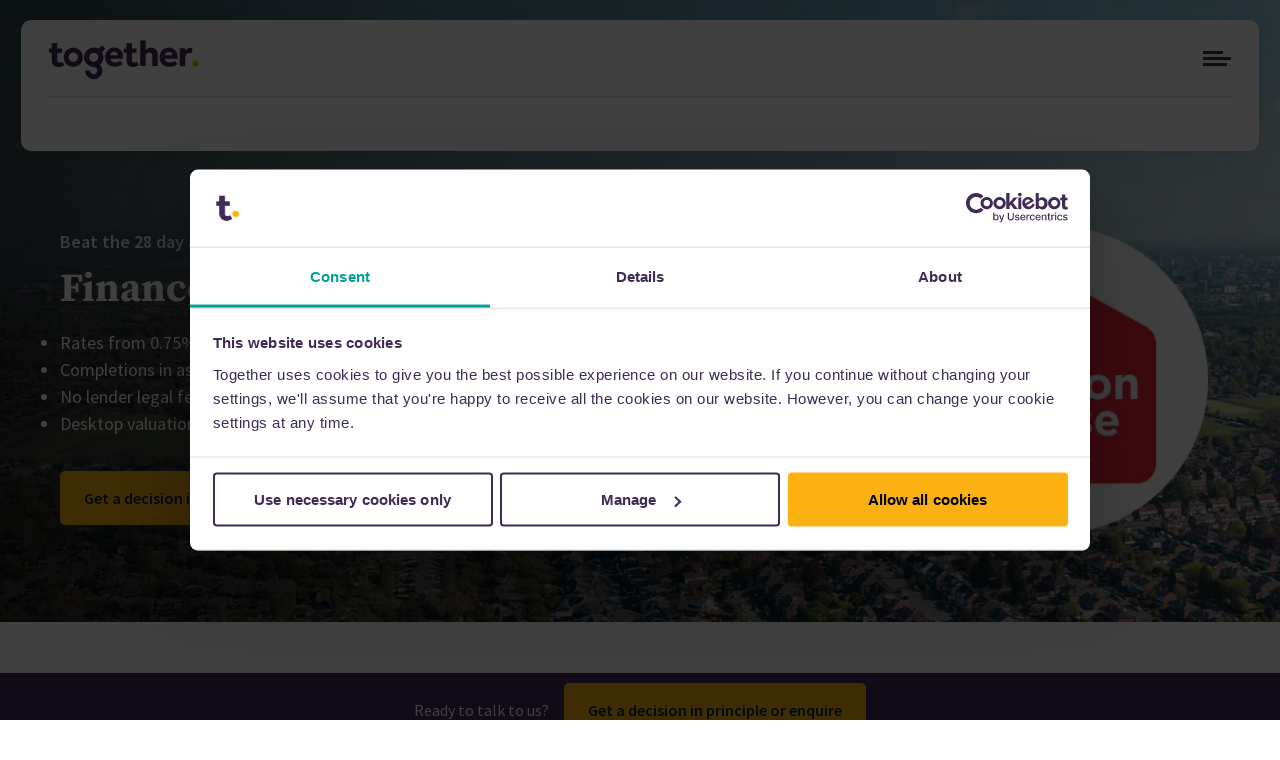

--- FILE ---
content_type: text/html; charset=utf-8
request_url: https://togethermoney.com/auction-finance/auction-house-enquiry?utm_medium=Referral&utm_source=Auction%20House&utm_campaign=AH%20UK&utm_content=Auction%20finance
body_size: 30561
content:

<!DOCTYPE html>
<html lang="en">
<head>
    
    <meta charset="utf-8" />
    <meta name="viewport" content="width=device-width, initial-scale=1, shrink-to-fit=no" />
    <meta name="format-detection" content="telephone=no">
    <title>Auction House Property Auctions Enquiry | Together</title>
    <link rel="canonical" href="https://togethermoney.com/auction-finance/auction-house-enquiry">
<meta name="description" content="Purchasing a property with Auction House? Find out more about the auction finance we offer. Visit Together today to see how we can help." />
<meta name="robots" content="index, follow" />
    <meta property="og:url" content="https://togethermoney.com/auction-finance/auction-house-enquiry" />
<meta property="og:title" content="Auction House Property Auctions Enquiry | Together" />
<meta property="og:description" content="Purchasing a property with Auction House? Find out more about the auction finance we offer. Visit Together today to see how we can help." />
<meta property="og:type" content="website" />
<meta property="og:site_name" content="TogetherMoney" />
    <meta property="og:image" content="https://togethermoney.com/-/media/images/open-graph/together-logo.png" />

<meta name="twitter:card" content="summary" />
    <meta name="twitter:site" content="together_money" />
<meta name="twitter:title" content="Auction House Property Auctions Enquiry | Together" />
<meta name="twitter:description" content="Purchasing a property with Auction House? Find out more about the auction finance we offer. Visit Together today to see how we can help." />
    <meta property="twitter:image" content="https://togethermoney.com/-/media/images/open-graph/together-logo.png" />




<script type="application/ld+json" nonce="ZbGKfYP7S13cdTK+zMR8+TQ5JWvRwFWFJljpQB5JQWY=">
    {
  "@context": "http://schema.org",
  "@type": "FAQPage",
  "mainEntity": [
    {
      "@type": "Question",
      "name": "How much could you lend to me",
      "acceptedAnswer": {
        "@type": "Answer",
        "text": "<p>When purchasing property at auction, the maximum we will lend for bridging loans is &pound;3m, with the amount borrowed being worth no more than 70% gross of the property purchase price.  The exact amount you can borrow depends on the type of loan and your situation and value of the property(ies) you're using as security, so please <a href=\"/get-in-touch\">contact us</a>&nbsp;to discuss your individual situation. </p>"
      }
    },
    {
      "@type": "Question",
      "name": "How quickly could I borrow? ",
      "acceptedAnswer": {
        "@type": "Answer",
        "text": "<p>We know that time is often of the essence when you're looking to purchase at auction.  That's why we pride ourselves on the way we empower our team to make decisions and give you the fastest possible answer when you need it the most. The speed at which we can lend will depend on your specific situation, but you'll see from our <a href=\"/case-studies\">case studies</a>&nbsp;that we're no strangers to turning things around to meet your deadline*. </p>\n<p>*Completions are subject to the acceptance of all required legal documentation.</p>"
      }
    },
    {
      "@type": "Question",
      "name": "What fees will I pay?",
      "acceptedAnswer": {
        "@type": "Answer",
        "text": "<p>At the auction itself, you may have to pay an administration charge to the auction house, and something called a 'buyer's premium'. All of this should be outlined in the auction catalogue so you know before you bid.</p>\n<p>We charge an Arrangement Fee, and – depending on the loan you take – you may have to pay an Early Repayment Charge if you repay the loan before the end of the term.</p>\n<p>We charge a Redemption Administration Fee when you 'redeem' (i.e. fully repay) your loan, to cover costs associated with closing your account and dispensing our legal claim to your property.</p>\n<p>There may also be Legal fees, although we charge no Legal fees in many instances where you're buying residential property at auction.</p>\n<p>All of these fees can vary, so we'll ensure that the fees that apply to your particular loan are clearly explained before you sign on the dotted line.</p>\n<p>Other fees and charges may be applied to your account during the life of your loan, in relation to the management of your account (for instance, if you fall behind on your monthly payments). These are all explained in our Tariff of Charges.</p>\n"
      }
    },
    {
      "@type": "Question",
      "name": "I've been rejected for auction finance elsewhere. Will you be able to lend to me?",
      "acceptedAnswer": {
        "@type": "Answer",
        "text": "<p>It's possible. We look at you as much more than just a credit score. If the sums show you can afford the property, we do our best to make it happen. To discuss your exact situation, just <a class=\"js-form-modal-trigger\">fill in an enquiry form</a>&nbsp;and we'll call you back to talk in more detail with no obligation.</p>"
      }
    },
    {
      "@type": "Question",
      "name": "Can first time buyers buy at auction?",
      "acceptedAnswer": {
        "@type": "Answer",
        "text": "<p>Yes, we can lend to first time buyers looking to buy at auction, and our friendly team can guide you through the process. Many of us dream of owning our own home, and at Together we look at the bigger picture and get to know the person behind the numbers to enable you to secure your auction property with the finance you need in tight timescales.  We’ve helped lots of people buy their first home over the years, when others couldn’t.</p>"
      }
    }
  ]
}
</script><script type="application/ld+json" nonce="BpaIbtHCK7i+CTgYkx/11RFKO7ct+6T8QDc47tUPqZs=">
    {
  "@context": "http://schema.org",
  "@type": "AggregateRating",
  "itemReviewed": {
    "@type": "Organization",
    "name": "Together"
  },
  "ratingValue": "4.6",
  "ratingCount": "210"
}
</script>
    <script type="application/ld+json" nonce="ZbGKfYP7S13cdTK+zMR8+TQ5JWvRwFWFJljpQB5JQWY=">
    {
  "@context": "http://schema.org",
  "@type": "BreadcrumbList",
  "itemListElement": [
    {
      "@type": "ListItem",
      "position": "1",
      "name": "Home",
      "item": "https://togethermoney.com/"
    },
    {
      "@type": "ListItem",
      "position": "2",
      "name": "Auction Finance",
      "item": "https://togethermoney.com/auction-finance"
    },
    {
      "@type": "ListItem",
      "position": "3",
      "name": "Auction House enquiry"
    }
  ]
}
</script>

    
    <!-- Icon in the highest resolution we need it for -->
    <link rel="icon" sizes="192x192" href="https://togethermoney.com/favicon/android-chrome-192x192.png">
    <!-- Apple Touch Icon (reuse 192px icon.png) -->
    <link rel="apple-touch-icon" href="https://togethermoney.com/favicon/apple-touch-icon.png">
    <!-- Safari Pinned Tab Icon -->
    <link rel="mask-icon" href="https://togethermoney.com/favicon/safari-pinned-tab.svg" color="#0072bc">

    
    <link rel="preload" as="style" href="/dist/css/styles.css?v=638881763626887130">
    <link rel="stylesheet" href="/dist/css/styles.css?v=638881763626887130">

    
    <link rel="preload" as="script" href="/dist/js/app.js?v=638881763817944194">

    
    
    <script nonce="ZbGKfYP7S13cdTK+zMR8+TQ5JWvRwFWFJljpQB5JQWY=" type="text/javascript">
;window.NREUM||(NREUM={});NREUM.init={distributed_tracing:{enabled:true},privacy:{cookies_enabled:true},ajax:{deny_list:["bam.nr-data.net"]}};

;NREUM.loader_config={accountID:"1450424",trustKey:"1450424",agentID:"1103201343",licenseKey:"7daabc99e6",applicationID:"1103201343"}
;NREUM.info={beacon:"bam.nr-data.net",errorBeacon:"bam.nr-data.net",licenseKey:"7daabc99e6",applicationID:"1103201343",sa:1}
window.NREUM||(NREUM={}),__nr_require=function(t,e,n){function r(n){if(!e[n]){var o=e[n]={exports:{}};t[n][0].call(o.exports,function(e){var o=t[n][1][e];return r(o||e)},o,o.exports)}return e[n].exports}if("function"==typeof __nr_require)return __nr_require;for(var o=0;o<n.length;o++)r(n[o]);return r}({1:[function(t,e,n){function r(t){try{s.console&&console.log(t)}catch(e){}}var o,i=t("ee"),a=t(31),s={};try{o=localStorage.getItem("__nr_flags").split(","),console&&"function"==typeof console.log&&(s.console=!0,o.indexOf("dev")!==-1&&(s.dev=!0),o.indexOf("nr_dev")!==-1&&(s.nrDev=!0))}catch(c){}s.nrDev&&i.on("internal-error",function(t){r(t.stack)}),s.dev&&i.on("fn-err",function(t,e,n){r(n.stack)}),s.dev&&(r("NR AGENT IN DEVELOPMENT MODE"),r("flags: "+a(s,function(t,e){return t}).join(", ")))},{}],2:[function(t,e,n){function r(t,e,n,r,s){try{l?l-=1:o(s||new UncaughtException(t,e,n),!0)}catch(f){try{i("ierr",[f,c.now(),!0])}catch(d){}}return"function"==typeof u&&u.apply(this,a(arguments))}function UncaughtException(t,e,n){this.message=t||"Uncaught error with no additional information",this.sourceURL=e,this.line=n}function o(t,e){var n=e?null:c.now();i("err",[t,n])}var i=t("handle"),a=t(32),s=t("ee"),c=t("loader"),f=t("gos"),u=window.onerror,d=!1,p="nr@seenError";if(!c.disabled){var l=0;c.features.err=!0,t(1),window.onerror=r;try{throw new Error}catch(h){"stack"in h&&(t(14),t(13),"addEventListener"in window&&t(7),c.xhrWrappable&&t(15),d=!0)}s.on("fn-start",function(t,e,n){d&&(l+=1)}),s.on("fn-err",function(t,e,n){d&&!n[p]&&(f(n,p,function(){return!0}),this.thrown=!0,o(n))}),s.on("fn-end",function(){d&&!this.thrown&&l>0&&(l-=1)}),s.on("internal-error",function(t){i("ierr",[t,c.now(),!0])})}},{}],3:[function(t,e,n){var r=t("loader");r.disabled||(r.features.ins=!0)},{}],4:[function(t,e,n){function r(){U++,L=g.hash,this[u]=y.now()}function o(){U--,g.hash!==L&&i(0,!0);var t=y.now();this[h]=~~this[h]+t-this[u],this[d]=t}function i(t,e){E.emit("newURL",[""+g,e])}function a(t,e){t.on(e,function(){this[e]=y.now()})}var s="-start",c="-end",f="-body",u="fn"+s,d="fn"+c,p="cb"+s,l="cb"+c,h="jsTime",m="fetch",v="addEventListener",w=window,g=w.location,y=t("loader");if(w[v]&&y.xhrWrappable&&!y.disabled){var x=t(11),b=t(12),E=t(9),R=t(7),O=t(14),T=t(8),S=t(15),P=t(10),M=t("ee"),C=M.get("tracer"),N=t(23);t(17),y.features.spa=!0;var L,U=0;M.on(u,r),b.on(p,r),P.on(p,r),M.on(d,o),b.on(l,o),P.on(l,o),M.buffer([u,d,"xhr-resolved"]),R.buffer([u]),O.buffer(["setTimeout"+c,"clearTimeout"+s,u]),S.buffer([u,"new-xhr","send-xhr"+s]),T.buffer([m+s,m+"-done",m+f+s,m+f+c]),E.buffer(["newURL"]),x.buffer([u]),b.buffer(["propagate",p,l,"executor-err","resolve"+s]),C.buffer([u,"no-"+u]),P.buffer(["new-jsonp","cb-start","jsonp-error","jsonp-end"]),a(T,m+s),a(T,m+"-done"),a(P,"new-jsonp"),a(P,"jsonp-end"),a(P,"cb-start"),E.on("pushState-end",i),E.on("replaceState-end",i),w[v]("hashchange",i,N(!0)),w[v]("load",i,N(!0)),w[v]("popstate",function(){i(0,U>1)},N(!0))}},{}],5:[function(t,e,n){function r(){var t=new PerformanceObserver(function(t,e){var n=t.getEntries();s(v,[n])});try{t.observe({entryTypes:["resource"]})}catch(e){}}function o(t){if(s(v,[window.performance.getEntriesByType(w)]),window.performance["c"+p])try{window.performance[h](m,o,!1)}catch(t){}else try{window.performance[h]("webkit"+m,o,!1)}catch(t){}}function i(t){}if(window.performance&&window.performance.timing&&window.performance.getEntriesByType){var a=t("ee"),s=t("handle"),c=t(14),f=t(13),u=t(6),d=t(23),p="learResourceTimings",l="addEventListener",h="removeEventListener",m="resourcetimingbufferfull",v="bstResource",w="resource",g="-start",y="-end",x="fn"+g,b="fn"+y,E="bstTimer",R="pushState",O=t("loader");if(!O.disabled){O.features.stn=!0,t(9),"addEventListener"in window&&t(7);var T=NREUM.o.EV;a.on(x,function(t,e){var n=t[0];n instanceof T&&(this.bstStart=O.now())}),a.on(b,function(t,e){var n=t[0];n instanceof T&&s("bst",[n,e,this.bstStart,O.now()])}),c.on(x,function(t,e,n){this.bstStart=O.now(),this.bstType=n}),c.on(b,function(t,e){s(E,[e,this.bstStart,O.now(),this.bstType])}),f.on(x,function(){this.bstStart=O.now()}),f.on(b,function(t,e){s(E,[e,this.bstStart,O.now(),"requestAnimationFrame"])}),a.on(R+g,function(t){this.time=O.now(),this.startPath=location.pathname+location.hash}),a.on(R+y,function(t){s("bstHist",[location.pathname+location.hash,this.startPath,this.time])}),u()?(s(v,[window.performance.getEntriesByType("resource")]),r()):l in window.performance&&(window.performance["c"+p]?window.performance[l](m,o,d(!1)):window.performance[l]("webkit"+m,o,d(!1))),document[l]("scroll",i,d(!1)),document[l]("keypress",i,d(!1)),document[l]("click",i,d(!1))}}},{}],6:[function(t,e,n){e.exports=function(){return"PerformanceObserver"in window&&"function"==typeof window.PerformanceObserver}},{}],7:[function(t,e,n){function r(t){for(var e=t;e&&!e.hasOwnProperty(u);)e=Object.getPrototypeOf(e);e&&o(e)}function o(t){s.inPlace(t,[u,d],"-",i)}function i(t,e){return t[1]}var a=t("ee").get("events"),s=t("wrap-function")(a,!0),c=t("gos"),f=XMLHttpRequest,u="addEventListener",d="removeEventListener";e.exports=a,"getPrototypeOf"in Object?(r(document),r(window),r(f.prototype)):f.prototype.hasOwnProperty(u)&&(o(window),o(f.prototype)),a.on(u+"-start",function(t,e){var n=t[1];if(null!==n&&("function"==typeof n||"object"==typeof n)){var r=c(n,"nr@wrapped",function(){function t(){if("function"==typeof n.handleEvent)return n.handleEvent.apply(n,arguments)}var e={object:t,"function":n}[typeof n];return e?s(e,"fn-",null,e.name||"anonymous"):n});this.wrapped=t[1]=r}}),a.on(d+"-start",function(t){t[1]=this.wrapped||t[1]})},{}],8:[function(t,e,n){function r(t,e,n){var r=t[e];"function"==typeof r&&(t[e]=function(){var t=i(arguments),e={};o.emit(n+"before-start",[t],e);var a;e[m]&&e[m].dt&&(a=e[m].dt);var s=r.apply(this,t);return o.emit(n+"start",[t,a],s),s.then(function(t){return o.emit(n+"end",[null,t],s),t},function(t){throw o.emit(n+"end",[t],s),t})})}var o=t("ee").get("fetch"),i=t(32),a=t(31);e.exports=o;var s=window,c="fetch-",f=c+"body-",u=["arrayBuffer","blob","json","text","formData"],d=s.Request,p=s.Response,l=s.fetch,h="prototype",m="nr@context";d&&p&&l&&(a(u,function(t,e){r(d[h],e,f),r(p[h],e,f)}),r(s,"fetch",c),o.on(c+"end",function(t,e){var n=this;if(e){var r=e.headers.get("content-length");null!==r&&(n.rxSize=r),o.emit(c+"done",[null,e],n)}else o.emit(c+"done",[t],n)}))},{}],9:[function(t,e,n){var r=t("ee").get("history"),o=t("wrap-function")(r);e.exports=r;var i=window.history&&window.history.constructor&&window.history.constructor.prototype,a=window.history;i&&i.pushState&&i.replaceState&&(a=i),o.inPlace(a,["pushState","replaceState"],"-")},{}],10:[function(t,e,n){function r(t){function e(){f.emit("jsonp-end",[],l),t.removeEventListener("load",e,c(!1)),t.removeEventListener("error",n,c(!1))}function n(){f.emit("jsonp-error",[],l),f.emit("jsonp-end",[],l),t.removeEventListener("load",e,c(!1)),t.removeEventListener("error",n,c(!1))}var r=t&&"string"==typeof t.nodeName&&"script"===t.nodeName.toLowerCase();if(r){var o="function"==typeof t.addEventListener;if(o){var a=i(t.src);if(a){var d=s(a),p="function"==typeof d.parent[d.key];if(p){var l={};u.inPlace(d.parent,[d.key],"cb-",l),t.addEventListener("load",e,c(!1)),t.addEventListener("error",n,c(!1)),f.emit("new-jsonp",[t.src],l)}}}}}function o(){return"addEventListener"in window}function i(t){var e=t.match(d);return e?e[1]:null}function a(t,e){var n=t.match(l),r=n[1],o=n[3];return o?a(o,e[r]):e[r]}function s(t){var e=t.match(p);return e&&e.length>=3?{key:e[2],parent:a(e[1],window)}:{key:t,parent:window}}var c=t(23),f=t("ee").get("jsonp"),u=t("wrap-function")(f);if(e.exports=f,o()){var d=/[?&](?:callback|cb)=([^&#]+)/,p=/(.*)\.([^.]+)/,l=/^(\w+)(\.|$)(.*)$/,h=["appendChild","insertBefore","replaceChild"];Node&&Node.prototype&&Node.prototype.appendChild?u.inPlace(Node.prototype,h,"dom-"):(u.inPlace(HTMLElement.prototype,h,"dom-"),u.inPlace(HTMLHeadElement.prototype,h,"dom-"),u.inPlace(HTMLBodyElement.prototype,h,"dom-")),f.on("dom-start",function(t){r(t[0])})}},{}],11:[function(t,e,n){var r=t("ee").get("mutation"),o=t("wrap-function")(r),i=NREUM.o.MO;e.exports=r,i&&(window.MutationObserver=function(t){return this instanceof i?new i(o(t,"fn-")):i.apply(this,arguments)},MutationObserver.prototype=i.prototype)},{}],12:[function(t,e,n){function r(t){var e=i.context(),n=s(t,"executor-",e,null,!1),r=new f(n);return i.context(r).getCtx=function(){return e},r}var o=t("wrap-function"),i=t("ee").get("promise"),a=t("ee").getOrSetContext,s=o(i),c=t(31),f=NREUM.o.PR;e.exports=i,f&&(window.Promise=r,["all","race"].forEach(function(t){var e=f[t];f[t]=function(n){function r(t){return function(){i.emit("propagate",[null,!o],a,!1,!1),o=o||!t}}var o=!1;c(n,function(e,n){Promise.resolve(n).then(r("all"===t),r(!1))});var a=e.apply(f,arguments),s=f.resolve(a);return s}}),["resolve","reject"].forEach(function(t){var e=f[t];f[t]=function(t){var n=e.apply(f,arguments);return t!==n&&i.emit("propagate",[t,!0],n,!1,!1),n}}),f.prototype["catch"]=function(t){return this.then(null,t)},f.prototype=Object.create(f.prototype,{constructor:{value:r}}),c(Object.getOwnPropertyNames(f),function(t,e){try{r[e]=f[e]}catch(n){}}),o.wrapInPlace(f.prototype,"then",function(t){return function(){var e=this,n=o.argsToArray.apply(this,arguments),r=a(e);r.promise=e,n[0]=s(n[0],"cb-",r,null,!1),n[1]=s(n[1],"cb-",r,null,!1);var c=t.apply(this,n);return r.nextPromise=c,i.emit("propagate",[e,!0],c,!1,!1),c}}),i.on("executor-start",function(t){t[0]=s(t[0],"resolve-",this,null,!1),t[1]=s(t[1],"resolve-",this,null,!1)}),i.on("executor-err",function(t,e,n){t[1](n)}),i.on("cb-end",function(t,e,n){i.emit("propagate",[n,!0],this.nextPromise,!1,!1)}),i.on("propagate",function(t,e,n){this.getCtx&&!e||(this.getCtx=function(){if(t instanceof Promise)var e=i.context(t);return e&&e.getCtx?e.getCtx():this})}),r.toString=function(){return""+f})},{}],13:[function(t,e,n){var r=t("ee").get("raf"),o=t("wrap-function")(r),i="equestAnimationFrame";e.exports=r,o.inPlace(window,["r"+i,"mozR"+i,"webkitR"+i,"msR"+i],"raf-"),r.on("raf-start",function(t){t[0]=o(t[0],"fn-")})},{}],14:[function(t,e,n){function r(t,e,n){t[0]=a(t[0],"fn-",null,n)}function o(t,e,n){this.method=n,this.timerDuration=isNaN(t[1])?0:+t[1],t[0]=a(t[0],"fn-",this,n)}var i=t("ee").get("timer"),a=t("wrap-function")(i),s="setTimeout",c="setInterval",f="clearTimeout",u="-start",d="-";e.exports=i,a.inPlace(window,[s,"setImmediate"],s+d),a.inPlace(window,[c],c+d),a.inPlace(window,[f,"clearImmediate"],f+d),i.on(c+u,r),i.on(s+u,o)},{}],15:[function(t,e,n){function r(t,e){d.inPlace(e,["onreadystatechange"],"fn-",s)}function o(){var t=this,e=u.context(t);t.readyState>3&&!e.resolved&&(e.resolved=!0,u.emit("xhr-resolved",[],t)),d.inPlace(t,y,"fn-",s)}function i(t){x.push(t),m&&(E?E.then(a):w?w(a):(R=-R,O.data=R))}function a(){for(var t=0;t<x.length;t++)r([],x[t]);x.length&&(x=[])}function s(t,e){return e}function c(t,e){for(var n in t)e[n]=t[n];return e}t(7);var f=t("ee"),u=f.get("xhr"),d=t("wrap-function")(u),p=t(23),l=NREUM.o,h=l.XHR,m=l.MO,v=l.PR,w=l.SI,g="readystatechange",y=["onload","onerror","onabort","onloadstart","onloadend","onprogress","ontimeout"],x=[];e.exports=u;var b=window.XMLHttpRequest=function(t){var e=new h(t);try{u.emit("new-xhr",[e],e),e.addEventListener(g,o,p(!1))}catch(n){try{u.emit("internal-error",[n])}catch(r){}}return e};if(c(h,b),b.prototype=h.prototype,d.inPlace(b.prototype,["open","send"],"-xhr-",s),u.on("send-xhr-start",function(t,e){r(t,e),i(e)}),u.on("open-xhr-start",r),m){var E=v&&v.resolve();if(!w&&!v){var R=1,O=document.createTextNode(R);new m(a).observe(O,{characterData:!0})}}else f.on("fn-end",function(t){t[0]&&t[0].type===g||a()})},{}],16:[function(t,e,n){function r(t){if(!s(t))return null;var e=window.NREUM;if(!e.loader_config)return null;var n=(e.loader_config.accountID||"").toString()||null,r=(e.loader_config.agentID||"").toString()||null,f=(e.loader_config.trustKey||"").toString()||null;if(!n||!r)return null;var h=l.generateSpanId(),m=l.generateTraceId(),v=Date.now(),w={spanId:h,traceId:m,timestamp:v};return(t.sameOrigin||c(t)&&p())&&(w.traceContextParentHeader=o(h,m),w.traceContextStateHeader=i(h,v,n,r,f)),(t.sameOrigin&&!u()||!t.sameOrigin&&c(t)&&d())&&(w.newrelicHeader=a(h,m,v,n,r,f)),w}function o(t,e){return"00-"+e+"-"+t+"-01"}function i(t,e,n,r,o){var i=0,a="",s=1,c="",f="";return o+"@nr="+i+"-"+s+"-"+n+"-"+r+"-"+t+"-"+a+"-"+c+"-"+f+"-"+e}function a(t,e,n,r,o,i){var a="btoa"in window&&"function"==typeof window.btoa;if(!a)return null;var s={v:[0,1],d:{ty:"Browser",ac:r,ap:o,id:t,tr:e,ti:n}};return i&&r!==i&&(s.d.tk=i),btoa(JSON.stringify(s))}function s(t){return f()&&c(t)}function c(t){var e=!1,n={};if("init"in NREUM&&"distributed_tracing"in NREUM.init&&(n=NREUM.init.distributed_tracing),t.sameOrigin)e=!0;else if(n.allowed_origins instanceof Array)for(var r=0;r<n.allowed_origins.length;r++){var o=h(n.allowed_origins[r]);if(t.hostname===o.hostname&&t.protocol===o.protocol&&t.port===o.port){e=!0;break}}return e}function f(){return"init"in NREUM&&"distributed_tracing"in NREUM.init&&!!NREUM.init.distributed_tracing.enabled}function u(){return"init"in NREUM&&"distributed_tracing"in NREUM.init&&!!NREUM.init.distributed_tracing.exclude_newrelic_header}function d(){return"init"in NREUM&&"distributed_tracing"in NREUM.init&&NREUM.init.distributed_tracing.cors_use_newrelic_header!==!1}function p(){return"init"in NREUM&&"distributed_tracing"in NREUM.init&&!!NREUM.init.distributed_tracing.cors_use_tracecontext_headers}var l=t(28),h=t(18);e.exports={generateTracePayload:r,shouldGenerateTrace:s}},{}],17:[function(t,e,n){function r(t){var e=this.params,n=this.metrics;if(!this.ended){this.ended=!0;for(var r=0;r<p;r++)t.removeEventListener(d[r],this.listener,!1);return e.protocol&&"data"===e.protocol?void g("Ajax/DataUrl/Excluded"):void(e.aborted||(n.duration=a.now()-this.startTime,this.loadCaptureCalled||4!==t.readyState?null==e.status&&(e.status=0):i(this,t),n.cbTime=this.cbTime,s("xhr",[e,n,this.startTime,this.endTime,"xhr"],this)))}}function o(t,e){var n=c(e),r=t.params;r.hostname=n.hostname,r.port=n.port,r.protocol=n.protocol,r.host=n.hostname+":"+n.port,r.pathname=n.pathname,t.parsedOrigin=n,t.sameOrigin=n.sameOrigin}function i(t,e){t.params.status=e.status;var n=v(e,t.lastSize);if(n&&(t.metrics.rxSize=n),t.sameOrigin){var r=e.getResponseHeader("X-NewRelic-App-Data");r&&(t.params.cat=r.split(", ").pop())}t.loadCaptureCalled=!0}var a=t("loader");if(a.xhrWrappable&&!a.disabled){var s=t("handle"),c=t(18),f=t(16).generateTracePayload,u=t("ee"),d=["load","error","abort","timeout"],p=d.length,l=t("id"),h=t(24),m=t(22),v=t(19),w=t(23),g=t(25).recordSupportability,y=NREUM.o.REQ,x=window.XMLHttpRequest;a.features.xhr=!0,t(15),t(8),u.on("new-xhr",function(t){var e=this;e.totalCbs=0,e.called=0,e.cbTime=0,e.end=r,e.ended=!1,e.xhrGuids={},e.lastSize=null,e.loadCaptureCalled=!1,e.params=this.params||{},e.metrics=this.metrics||{},t.addEventListener("load",function(n){i(e,t)},w(!1)),h&&(h>34||h<10)||t.addEventListener("progress",function(t){e.lastSize=t.loaded},w(!1))}),u.on("open-xhr-start",function(t){this.params={method:t[0]},o(this,t[1]),this.metrics={}}),u.on("open-xhr-end",function(t,e){"loader_config"in NREUM&&"xpid"in NREUM.loader_config&&this.sameOrigin&&e.setRequestHeader("X-NewRelic-ID",NREUM.loader_config.xpid);var n=f(this.parsedOrigin);if(n){var r=!1;n.newrelicHeader&&(e.setRequestHeader("newrelic",n.newrelicHeader),r=!0),n.traceContextParentHeader&&(e.setRequestHeader("traceparent",n.traceContextParentHeader),n.traceContextStateHeader&&e.setRequestHeader("tracestate",n.traceContextStateHeader),r=!0),r&&(this.dt=n)}}),u.on("send-xhr-start",function(t,e){var n=this.metrics,r=t[0],o=this;if(n&&r){var i=m(r);i&&(n.txSize=i)}this.startTime=a.now(),this.listener=function(t){try{"abort"!==t.type||o.loadCaptureCalled||(o.params.aborted=!0),("load"!==t.type||o.called===o.totalCbs&&(o.onloadCalled||"function"!=typeof e.onload))&&o.end(e)}catch(n){try{u.emit("internal-error",[n])}catch(r){}}};for(var s=0;s<p;s++)e.addEventListener(d[s],this.listener,w(!1))}),u.on("xhr-cb-time",function(t,e,n){this.cbTime+=t,e?this.onloadCalled=!0:this.called+=1,this.called!==this.totalCbs||!this.onloadCalled&&"function"==typeof n.onload||this.end(n)}),u.on("xhr-load-added",function(t,e){var n=""+l(t)+!!e;this.xhrGuids&&!this.xhrGuids[n]&&(this.xhrGuids[n]=!0,this.totalCbs+=1)}),u.on("xhr-load-removed",function(t,e){var n=""+l(t)+!!e;this.xhrGuids&&this.xhrGuids[n]&&(delete this.xhrGuids[n],this.totalCbs-=1)}),u.on("xhr-resolved",function(){this.endTime=a.now()}),u.on("addEventListener-end",function(t,e){e instanceof x&&"load"===t[0]&&u.emit("xhr-load-added",[t[1],t[2]],e)}),u.on("removeEventListener-end",function(t,e){e instanceof x&&"load"===t[0]&&u.emit("xhr-load-removed",[t[1],t[2]],e)}),u.on("fn-start",function(t,e,n){e instanceof x&&("onload"===n&&(this.onload=!0),("load"===(t[0]&&t[0].type)||this.onload)&&(this.xhrCbStart=a.now()))}),u.on("fn-end",function(t,e){this.xhrCbStart&&u.emit("xhr-cb-time",[a.now()-this.xhrCbStart,this.onload,e],e)}),u.on("fetch-before-start",function(t){function e(t,e){var n=!1;return e.newrelicHeader&&(t.set("newrelic",e.newrelicHeader),n=!0),e.traceContextParentHeader&&(t.set("traceparent",e.traceContextParentHeader),e.traceContextStateHeader&&t.set("tracestate",e.traceContextStateHeader),n=!0),n}var n,r=t[1]||{};"string"==typeof t[0]?n=t[0]:t[0]&&t[0].url?n=t[0].url:window.URL&&t[0]&&t[0]instanceof URL&&(n=t[0].href),n&&(this.parsedOrigin=c(n),this.sameOrigin=this.parsedOrigin.sameOrigin);var o=f(this.parsedOrigin);if(o&&(o.newrelicHeader||o.traceContextParentHeader))if("string"==typeof t[0]||window.URL&&t[0]&&t[0]instanceof URL){var i={};for(var a in r)i[a]=r[a];i.headers=new Headers(r.headers||{}),e(i.headers,o)&&(this.dt=o),t.length>1?t[1]=i:t.push(i)}else t[0]&&t[0].headers&&e(t[0].headers,o)&&(this.dt=o)}),u.on("fetch-start",function(t,e){this.params={},this.metrics={},this.startTime=a.now(),this.dt=e,t.length>=1&&(this.target=t[0]),t.length>=2&&(this.opts=t[1]);var n,r=this.opts||{},i=this.target;if("string"==typeof i?n=i:"object"==typeof i&&i instanceof y?n=i.url:window.URL&&"object"==typeof i&&i instanceof URL&&(n=i.href),o(this,n),"data"!==this.params.protocol){var s=(""+(i&&i instanceof y&&i.method||r.method||"GET")).toUpperCase();this.params.method=s,this.txSize=m(r.body)||0}}),u.on("fetch-done",function(t,e){if(this.endTime=a.now(),this.params||(this.params={}),"data"===this.params.protocol)return void g("Ajax/DataUrl/Excluded");this.params.status=e?e.status:0;var n;"string"==typeof this.rxSize&&this.rxSize.length>0&&(n=+this.rxSize);var r={txSize:this.txSize,rxSize:n,duration:a.now()-this.startTime};s("xhr",[this.params,r,this.startTime,this.endTime,"fetch"],this)})}},{}],18:[function(t,e,n){var r={};e.exports=function(t){if(t in r)return r[t];if(0===(t||"").indexOf("data:"))return{protocol:"data"};var e=document.createElement("a"),n=window.location,o={};e.href=t,o.port=e.port;var i=e.href.split("://");!o.port&&i[1]&&(o.port=i[1].split("/")[0].split("@").pop().split(":")[1]),o.port&&"0"!==o.port||(o.port="https"===i[0]?"443":"80"),o.hostname=e.hostname||n.hostname,o.pathname=e.pathname,o.protocol=i[0],"/"!==o.pathname.charAt(0)&&(o.pathname="/"+o.pathname);var a=!e.protocol||":"===e.protocol||e.protocol===n.protocol,s=e.hostname===document.domain&&e.port===n.port;return o.sameOrigin=a&&(!e.hostname||s),"/"===o.pathname&&(r[t]=o),o}},{}],19:[function(t,e,n){function r(t,e){var n=t.responseType;return"json"===n&&null!==e?e:"arraybuffer"===n||"blob"===n||"json"===n?o(t.response):"text"===n||""===n||void 0===n?o(t.responseText):void 0}var o=t(22);e.exports=r},{}],20:[function(t,e,n){function r(){}function o(t,e,n,r){return function(){return u.recordSupportability("API/"+e+"/called"),i(t+e,[f.now()].concat(s(arguments)),n?null:this,r),n?void 0:this}}var i=t("handle"),a=t(31),s=t(32),c=t("ee").get("tracer"),f=t("loader"),u=t(25),d=NREUM;"undefined"==typeof window.newrelic&&(newrelic=d);var p=["setPageViewName","setCustomAttribute","setErrorHandler","finished","addToTrace","inlineHit","addRelease"],l="api-",h=l+"ixn-";a(p,function(t,e){d[e]=o(l,e,!0,"api")}),d.addPageAction=o(l,"addPageAction",!0),d.setCurrentRouteName=o(l,"routeName",!0),e.exports=newrelic,d.interaction=function(){return(new r).get()};var m=r.prototype={createTracer:function(t,e){var n={},r=this,o="function"==typeof e;return i(h+"tracer",[f.now(),t,n],r),function(){if(c.emit((o?"":"no-")+"fn-start",[f.now(),r,o],n),o)try{return e.apply(this,arguments)}catch(t){throw c.emit("fn-err",[arguments,this,t],n),t}finally{c.emit("fn-end",[f.now()],n)}}}};a("actionText,setName,setAttribute,save,ignore,onEnd,getContext,end,get".split(","),function(t,e){m[e]=o(h,e)}),newrelic.noticeError=function(t,e){"string"==typeof t&&(t=new Error(t)),u.recordSupportability("API/noticeError/called"),i("err",[t,f.now(),!1,e])}},{}],21:[function(t,e,n){function r(t){if(NREUM.init){for(var e=NREUM.init,n=t.split("."),r=0;r<n.length-1;r++)if(e=e[n[r]],"object"!=typeof e)return;return e=e[n[n.length-1]]}}e.exports={getConfiguration:r}},{}],22:[function(t,e,n){e.exports=function(t){if("string"==typeof t&&t.length)return t.length;if("object"==typeof t){if("undefined"!=typeof ArrayBuffer&&t instanceof ArrayBuffer&&t.byteLength)return t.byteLength;if("undefined"!=typeof Blob&&t instanceof Blob&&t.size)return t.size;if(!("undefined"!=typeof FormData&&t instanceof FormData))try{return JSON.stringify(t).length}catch(e){return}}}},{}],23:[function(t,e,n){var r=!1;try{var o=Object.defineProperty({},"passive",{get:function(){r=!0}});window.addEventListener("testPassive",null,o),window.removeEventListener("testPassive",null,o)}catch(i){}e.exports=function(t){return r?{passive:!0,capture:!!t}:!!t}},{}],24:[function(t,e,n){var r=0,o=navigator.userAgent.match(/Firefox[\/\s](\d+\.\d+)/);o&&(r=+o[1]),e.exports=r},{}],25:[function(t,e,n){function r(t,e){var n=[a,t,{name:t},e];return i("storeMetric",n,null,"api"),n}function o(t,e){var n=[s,t,{name:t},e];return i("storeEventMetrics",n,null,"api"),n}var i=t("handle"),a="sm",s="cm";e.exports={constants:{SUPPORTABILITY_METRIC:a,CUSTOM_METRIC:s},recordSupportability:r,recordCustom:o}},{}],26:[function(t,e,n){function r(){return s.exists&&performance.now?Math.round(performance.now()):(i=Math.max((new Date).getTime(),i))-a}function o(){return i}var i=(new Date).getTime(),a=i,s=t(33);e.exports=r,e.exports.offset=a,e.exports.getLastTimestamp=o},{}],27:[function(t,e,n){function r(t,e){var n=t.getEntries();n.forEach(function(t){"first-paint"===t.name?l("timing",["fp",Math.floor(t.startTime)]):"first-contentful-paint"===t.name&&l("timing",["fcp",Math.floor(t.startTime)])})}function o(t,e){var n=t.getEntries();if(n.length>0){var r=n[n.length-1];if(f&&f<r.startTime)return;var o=[r],i=a({});i&&o.push(i),l("lcp",o)}}function i(t){t.getEntries().forEach(function(t){t.hadRecentInput||l("cls",[t])})}function a(t){var e=navigator.connection||navigator.mozConnection||navigator.webkitConnection;if(e)return e.type&&(t["net-type"]=e.type),e.effectiveType&&(t["net-etype"]=e.effectiveType),e.rtt&&(t["net-rtt"]=e.rtt),e.downlink&&(t["net-dlink"]=e.downlink),t}function s(t){if(t instanceof w&&!y){var e=Math.round(t.timeStamp),n={type:t.type};a(n),e<=h.now()?n.fid=h.now()-e:e>h.offset&&e<=Date.now()?(e-=h.offset,n.fid=h.now()-e):e=h.now(),y=!0,l("timing",["fi",e,n])}}function c(t){"hidden"===t&&(f=h.now(),l("pageHide",[f]))}if(!("init"in NREUM&&"page_view_timing"in NREUM.init&&"enabled"in NREUM.init.page_view_timing&&NREUM.init.page_view_timing.enabled===!1)){var f,u,d,p,l=t("handle"),h=t("loader"),m=t(30),v=t(23),w=NREUM.o.EV;if("PerformanceObserver"in window&&"function"==typeof window.PerformanceObserver){u=new PerformanceObserver(r);try{u.observe({entryTypes:["paint"]})}catch(g){}d=new PerformanceObserver(o);try{d.observe({entryTypes:["largest-contentful-paint"]})}catch(g){}p=new PerformanceObserver(i);try{p.observe({type:"layout-shift",buffered:!0})}catch(g){}}if("addEventListener"in document){var y=!1,x=["click","keydown","mousedown","pointerdown","touchstart"];x.forEach(function(t){document.addEventListener(t,s,v(!1))})}m(c)}},{}],28:[function(t,e,n){function r(){function t(){return e?15&e[n++]:16*Math.random()|0}var e=null,n=0,r=window.crypto||window.msCrypto;r&&r.getRandomValues&&(e=r.getRandomValues(new Uint8Array(31)));for(var o,i="xxxxxxxx-xxxx-4xxx-yxxx-xxxxxxxxxxxx",a="",s=0;s<i.length;s++)o=i[s],"x"===o?a+=t().toString(16):"y"===o?(o=3&t()|8,a+=o.toString(16)):a+=o;return a}function o(){return a(16)}function i(){return a(32)}function a(t){function e(){return n?15&n[r++]:16*Math.random()|0}var n=null,r=0,o=window.crypto||window.msCrypto;o&&o.getRandomValues&&Uint8Array&&(n=o.getRandomValues(new Uint8Array(t)));for(var i=[],a=0;a<t;a++)i.push(e().toString(16));return i.join("")}e.exports={generateUuid:r,generateSpanId:o,generateTraceId:i}},{}],29:[function(t,e,n){function r(t,e){if(!o)return!1;if(t!==o)return!1;if(!e)return!0;if(!i)return!1;for(var n=i.split("."),r=e.split("."),a=0;a<r.length;a++)if(r[a]!==n[a])return!1;return!0}var o=null,i=null,a=/Version\/(\S+)\s+Safari/;if(navigator.userAgent){var s=navigator.userAgent,c=s.match(a);c&&s.indexOf("Chrome")===-1&&s.indexOf("Chromium")===-1&&(o="Safari",i=c[1])}e.exports={agent:o,version:i,match:r}},{}],30:[function(t,e,n){function r(t){function e(){t(s&&document[s]?document[s]:document[i]?"hidden":"visible")}"addEventListener"in document&&a&&document.addEventListener(a,e,o(!1))}var o=t(23);e.exports=r;var i,a,s;"undefined"!=typeof document.hidden?(i="hidden",a="visibilitychange",s="visibilityState"):"undefined"!=typeof document.msHidden?(i="msHidden",a="msvisibilitychange"):"undefined"!=typeof document.webkitHidden&&(i="webkitHidden",a="webkitvisibilitychange",s="webkitVisibilityState")},{}],31:[function(t,e,n){function r(t,e){var n=[],r="",i=0;for(r in t)o.call(t,r)&&(n[i]=e(r,t[r]),i+=1);return n}var o=Object.prototype.hasOwnProperty;e.exports=r},{}],32:[function(t,e,n){function r(t,e,n){e||(e=0),"undefined"==typeof n&&(n=t?t.length:0);for(var r=-1,o=n-e||0,i=Array(o<0?0:o);++r<o;)i[r]=t[e+r];return i}e.exports=r},{}],33:[function(t,e,n){e.exports={exists:"undefined"!=typeof window.performance&&window.performance.timing&&"undefined"!=typeof window.performance.timing.navigationStart}},{}],ee:[function(t,e,n){function r(){}function o(t){function e(t){return t&&t instanceof r?t:t?f(t,c,a):a()}function n(n,r,o,i,a){if(a!==!1&&(a=!0),!l.aborted||i){t&&a&&t(n,r,o);for(var s=e(o),c=m(n),f=c.length,u=0;u<f;u++)c[u].apply(s,r);var p=d[y[n]];return p&&p.push([x,n,r,s]),s}}function i(t,e){g[t]=m(t).concat(e)}function h(t,e){var n=g[t];if(n)for(var r=0;r<n.length;r++)n[r]===e&&n.splice(r,1)}function m(t){return g[t]||[]}function v(t){return p[t]=p[t]||o(n)}function w(t,e){l.aborted||u(t,function(t,n){e=e||"feature",y[n]=e,e in d||(d[e]=[])})}var g={},y={},x={on:i,addEventListener:i,removeEventListener:h,emit:n,get:v,listeners:m,context:e,buffer:w,abort:s,aborted:!1};return x}function i(t){return f(t,c,a)}function a(){return new r}function s(){(d.api||d.feature)&&(l.aborted=!0,d=l.backlog={})}var c="nr@context",f=t("gos"),u=t(31),d={},p={},l=e.exports=o();e.exports.getOrSetContext=i,l.backlog=d},{}],gos:[function(t,e,n){function r(t,e,n){if(o.call(t,e))return t[e];var r=n();if(Object.defineProperty&&Object.keys)try{return Object.defineProperty(t,e,{value:r,writable:!0,enumerable:!1}),r}catch(i){}return t[e]=r,r}var o=Object.prototype.hasOwnProperty;e.exports=r},{}],handle:[function(t,e,n){function r(t,e,n,r){o.buffer([t],r),o.emit(t,e,n)}var o=t("ee").get("handle");e.exports=r,r.ee=o},{}],id:[function(t,e,n){function r(t){var e=typeof t;return!t||"object"!==e&&"function"!==e?-1:t===window?0:a(t,i,function(){return o++})}var o=1,i="nr@id",a=t("gos");e.exports=r},{}],loader:[function(t,e,n){function r(){if(!T++){var t=O.info=NREUM.info,e=m.getElementsByTagName("script")[0];if(setTimeout(f.abort,3e4),!(t&&t.licenseKey&&t.applicationID&&e))return f.abort();c(E,function(e,n){t[e]||(t[e]=n)});var n=a();s("mark",["onload",n+O.offset],null,"api"),s("timing",["load",n]);var r=m.createElement("script");0===t.agent.indexOf("http://")||0===t.agent.indexOf("https://")?r.src=t.agent:r.src=l+"://"+t.agent,e.parentNode.insertBefore(r,e)}}function o(){"complete"===m.readyState&&i()}function i(){s("mark",["domContent",a()+O.offset],null,"api")}var a=t(26),s=t("handle"),c=t(31),f=t("ee"),u=t(29),d=t(21),p=t(23),l=d.getConfiguration("ssl")===!1?"http":"https",h=window,m=h.document,v="addEventListener",w="attachEvent",g=h.XMLHttpRequest,y=g&&g.prototype,x=!1;NREUM.o={ST:setTimeout,SI:h.setImmediate,CT:clearTimeout,XHR:g,REQ:h.Request,EV:h.Event,PR:h.Promise,MO:h.MutationObserver};var b=""+location,E={beacon:"bam.nr-data.net",errorBeacon:"bam.nr-data.net",agent:"js-agent.newrelic.com/nr-spa-1216.min.js"},R=g&&y&&y[v]&&!/CriOS/.test(navigator.userAgent),O=e.exports={offset:a.getLastTimestamp(),now:a,origin:b,features:{},xhrWrappable:R,userAgent:u,disabled:x};if(!x){t(20),t(27),m[v]?(m[v]("DOMContentLoaded",i,p(!1)),h[v]("load",r,p(!1))):(m[w]("onreadystatechange",o),h[w]("onload",r)),s("mark",["firstbyte",a.getLastTimestamp()],null,"api");var T=0}},{}],"wrap-function":[function(t,e,n){function r(t,e){function n(e,n,r,c,f){function nrWrapper(){var i,a,u,p;try{a=this,i=d(arguments),u="function"==typeof r?r(i,a):r||{}}catch(l){o([l,"",[i,a,c],u],t)}s(n+"start",[i,a,c],u,f);try{return p=e.apply(a,i)}catch(h){throw s(n+"err",[i,a,h],u,f),h}finally{s(n+"end",[i,a,p],u,f)}}return a(e)?e:(n||(n=""),nrWrapper[p]=e,i(e,nrWrapper,t),nrWrapper)}function r(t,e,r,o,i){r||(r="");var s,c,f,u="-"===r.charAt(0);for(f=0;f<e.length;f++)c=e[f],s=t[c],a(s)||(t[c]=n(s,u?c+r:r,o,c,i))}function s(n,r,i,a){if(!h||e){var s=h;h=!0;try{t.emit(n,r,i,e,a)}catch(c){o([c,n,r,i],t)}h=s}}return t||(t=u),n.inPlace=r,n.flag=p,n}function o(t,e){e||(e=u);try{e.emit("internal-error",t)}catch(n){}}function i(t,e,n){if(Object.defineProperty&&Object.keys)try{var r=Object.keys(t);return r.forEach(function(n){Object.defineProperty(e,n,{get:function(){return t[n]},set:function(e){return t[n]=e,e}})}),e}catch(i){o([i],n)}for(var a in t)l.call(t,a)&&(e[a]=t[a]);return e}function a(t){return!(t&&t instanceof Function&&t.apply&&!t[p])}function s(t,e){var n=e(t);return n[p]=t,i(t,n,u),n}function c(t,e,n){var r=t[e];t[e]=s(r,n)}function f(){for(var t=arguments.length,e=new Array(t),n=0;n<t;++n)e[n]=arguments[n];return e}var u=t("ee"),d=t(32),p="nr@original",l=Object.prototype.hasOwnProperty,h=!1;e.exports=r,e.exports.wrapFunction=s,e.exports.wrapInPlace=c,e.exports.argsToArray=f},{}]},{},["loader",2,17,5,3,4]);
</script>
    
    

<script nonce="ZbGKfYP7S13cdTK+zMR8+TQ5JWvRwFWFJljpQB5JQWY=" data-cookieconsent="ignore">
    window.dataLayer = window.dataLayer || [];
    function gtag() {
        dataLayer.push(arguments);
    }
    gtag("consent", "default", {
        ad_personalization: "denied",
        ad_storage: "denied",
        ad_user_data: "denied",
        analytics_storage: "denied",
        functionality_storage: "denied",
        personalization_storage: "denied",
        security_storage: "granted",
        wait_for_update: 500,
    });
    gtag("set", "ads_data_redaction", true);
    gtag("set", "url_passthrough", true);
</script>


<script nonce="ZbGKfYP7S13cdTK+zMR8+TQ5JWvRwFWFJljpQB5JQWY=" id="Cookiebot" src="https://consent.cookiebot.com/uc.js" data-cbid="783f074e-714f-4dd1-83a7-5f01fdf221d8" data-blockingmode="auto" type="text/javascript"></script>



<!-- Google Tag Manager -->
<script nonce="ZbGKfYP7S13cdTK+zMR8+TQ5JWvRwFWFJljpQB5JQWY=">(function(w,d,s,l,i){w[l]=w[l]||[];w[l].push({'gtm.start':
new Date().getTime(),event:'gtm.js'});var f=d.getElementsByTagName(s)[0],
j=d.createElement(s),dl=l!='dataLayer'?'&l='+l:'';j.async=true;j.src=
'https://www.googletagmanager.com/gtm.js?id='+i+dl;var n=d.querySelector('[nonce]');
n&&j.setAttribute('nonce',n.nonce||n.getAttribute('nonce'));f.parentNode.insertBefore(j,f);
})(window,document,'script','dataLayer','GTM-TCXPGH9');</script>
<!-- End Google Tag Manager -->




</head>
<body class="main">
    <!-- Google Tag Manager (noscript) -->
<noscript><iframe src="https://www.googletagmanager.com/ns.html?id=GTM-TCXPGH9"
height="0" width="0" style="display:none;visibility:hidden"></iframe></noscript>
<!-- End Google Tag Manager (noscript) -->


    <script src="/sitecore%20modules/Web/ExperienceForms/scripts/jquery-3.5.1.min.js"></script>
<script src="/sitecore%20modules/Web/ExperienceForms/scripts/jquery.validate.min.js"></script>
<script src="/sitecore%20modules/Web/ExperienceForms/scripts/jquery.validate.unobtrusive.min.js"></script>
<script src="/sitecore%20modules/Web/ExperienceForms/scripts/jquery.unobtrusive-ajax.min.js"></script>
<script src="/sitecore%20modules/Web/ExperienceForms/scripts/form.validate.custom.js"></script>
<script src="/sitecore%20modules/Web/ExperienceForms/scripts/form.tracking.js"></script>
<script src="/sitecore%20modules/Web/ExperienceForms/scripts/form.conditions.custom.js"></script>
<script src="/sitecore%20modules/Web/ExperienceForms/scripts/formsextensions.validate.js"></script>
    


<header class="header">
    <div>
        
    <div class="mega-nav mega-nav--notifications" data-component="MegaNav" data-feature="Navigation">
        <div class="mega-nav__container">
            <div class="mega-nav__mobile-menu">
                <div class="mega-nav__logo">    <a href="/">
        <img src="/-/media/images/logos/togethers-logos/together_logo.svg?h=40&amp;w=154&amp;la=en&amp;hash=3F7E5B7F4872F26CB38066352FC49801" class="mega-nav__logo-img" alt="together logo" />
    </a>
</div>
                <div class="mega-nav__back js-back-button">
                    <svg width="12" height="10" viewBox="0 0 12 10"><use xlink:href="/dist/icons/icons.svg#arrow-left"></use></svg>
                    Back
                </div>
                <button class="mega-nav__burger js-open-mega-nav">
                    <span class="mega-nav__accessibility-hidden">Menu</span>
                    <span class="mega-nav__burger-line mega-nav__burger-line--1"></span>
                    <span class="mega-nav__burger-line mega-nav__burger-line--2"></span>
                    <span class="mega-nav__burger-line mega-nav__burger-line--3"></span>
                    <span class="mega-nav__burger-line mega-nav__burger-line--4"></span>
                </button>

    <div class="mega-nav__notifications">
        <div class="notification-toolbar notification-toolbar--2" data-screen="mobile" data-count="2" data-component="NotificationToolbar" data-feature="Carousel" data-timing="0">
            <div class="notification-toolbar__container js-notification-carousel">
                    <div class="notification-toolbar__carousel-item" data-name="Trustpilot - Micro TrustScore">
                        <div class="notification-toolbar__item">
                                        <div class="notification-toolbar__embed js-on-click"
                                            data-event="navClick"
                                            data-location="NotificationToolbar"
                                            data-interaction="Trustpilot - Micro TrustScore"><!-- TrustBox script -->
<script type="text/javascript" src="//widget.trustpilot.com/bootstrap/v5/tp.widget.bootstrap.min.js" async></script>
<!-- End TrustBox script -->

<!-- TrustBox widget - Micro TrustScore -->
<div class="trustpilot-widget" data-locale="en-GB" data-template-id="5419b637fa0340045cd0c936" data-businessunit-id="598449f00000ff0005a81d34" data-style-height="24px" data-style-width="100%">
  <a href="https://uk.trustpilot.com/review/togethermoney.com" target="_blank" rel="noopener">Trustpilot</a>
</div>
<!-- End TrustBox widget --></div>
                        </div>
                    </div>
                    <div class="notification-toolbar__carousel-item" data-name="Feefo">
                        <div class="notification-toolbar__item">
                                        <div class="notification-toolbar__embed js-on-click"
                                            data-event="navClick"
                                            data-location="NotificationToolbar"
                                            data-interaction="Feefo"><a href="https://www.feefo.com/reviews/together" target="_blank">
<img alt="Feefo logo" border="0" src="https://api.feefo.com/api/logo?merchantidentifier=together&template=Service-Stars-White-150x38.png" title="Our customer Feefo rating"/>
</a></div>
                        </div>
                    </div>
            </div>
        </div>
    </div>
            </div>
            <div class="mega-nav__menu">
                <div class="mega-nav__logo">
                        <a href="/">
        <img src="/-/media/images/logos/togethers-logos/together_logo.svg?h=40&amp;w=154&amp;la=en&amp;hash=3F7E5B7F4872F26CB38066352FC49801" class="mega-nav__logo-img" alt="together logo" />
    </a>

                </div>
                <div class="mega-nav__link-menu">
                    
                                        <a href="" class="mega-nav__desktop-cta button mega-nav__button--yellow js-form-modal-trigger" >                            <span>Get a decision in principle or enquire</span>
</a>                </div>

    <div class="mega-nav__notifications">
        <div class="notification-toolbar notification-toolbar--2" data-screen="desktop" data-count="2" data-component="NotificationToolbar" data-feature="Carousel" data-timing="0">
            <div class="notification-toolbar__container js-notification-carousel">
                    <div class="notification-toolbar__carousel-item" data-name="Trustpilot - Micro TrustScore">
                        <div class="notification-toolbar__item">
                                        <div class="notification-toolbar__embed js-on-click"
                                            data-event="navClick"
                                            data-location="NotificationToolbar"
                                            data-interaction="Trustpilot - Micro TrustScore"><!-- TrustBox script -->
<script type="text/javascript" src="//widget.trustpilot.com/bootstrap/v5/tp.widget.bootstrap.min.js" async></script>
<!-- End TrustBox script -->

<!-- TrustBox widget - Micro TrustScore -->
<div class="trustpilot-widget" data-locale="en-GB" data-template-id="5419b637fa0340045cd0c936" data-businessunit-id="598449f00000ff0005a81d34" data-style-height="24px" data-style-width="100%">
  <a href="https://uk.trustpilot.com/review/togethermoney.com" target="_blank" rel="noopener">Trustpilot</a>
</div>
<!-- End TrustBox widget --></div>
                        </div>
                    </div>
                    <div class="notification-toolbar__carousel-item" data-name="Feefo">
                        <div class="notification-toolbar__item">
                                        <div class="notification-toolbar__embed js-on-click"
                                            data-event="navClick"
                                            data-location="NotificationToolbar"
                                            data-interaction="Feefo"><a href="https://www.feefo.com/reviews/together" target="_blank">
<img alt="Feefo logo" border="0" src="https://api.feefo.com/api/logo?merchantidentifier=together&template=Service-Stars-White-150x38.png" title="Our customer Feefo rating"/>
</a></div>
                        </div>
                    </div>
            </div>
        </div>
    </div>
            </div>
            <div class="mega-nav__bottom-button">
<a href="" class="button mega-nav__mobile-cta mega-nav__button--yellow js-form-modal-trigger" >                        <span>Get a decision in principle or enquire</span>
                        <svg viewBox="0 0 7 12" class="icon" fill="none">
                            <use xlink:href="/dist/icons/icons.svg#chevron-right"></use>
                        </svg>
</a>            </div>
        </div>
    </div>

    </div>
</header>


<main>
    <div class="hero-container">
        

    <div class="image-header"
         data-feature="Header"
         data-component="ImageHeader"
         >
        <div class="image-header__inner">
            <div class="image-header__breadcrumb">
                

<!--Modifiers: breadcrumb--white  OR   breadcrumb--purple -->
<div class="breadcrumb breadcrumb--white">
    <ul class="breadcrumb__list">
                <li class="breadcrumb__item">
                    <a class="breadcrumb__item-link" href="/">
                        Home
                    </a>
                    <svg class="breadcrumb__item-chevron" xmlns="http://www.w3.org/2000/svg" width="5" height="7" viewBox="0 0 5 7" fill="none">
                        <path d="M4.2 3.5L0.7 7L-3.0598e-08 6.3L2.8 3.5L-2.75382e-07 0.7L0.7 -3.0598e-08L4.2 3.5Z" />
                    </svg>
                </li>
                <li class="breadcrumb__item">
                    <a class="breadcrumb__item-link" href="/auction-finance">
                        Auction Finance
                    </a>
                    <svg class="breadcrumb__item-chevron" xmlns="http://www.w3.org/2000/svg" width="5" height="7" viewBox="0 0 5 7" fill="none">
                        <path d="M4.2 3.5L0.7 7L-3.0598e-08 6.3L2.8 3.5L-2.75382e-07 0.7L0.7 -3.0598e-08L4.2 3.5Z" />
                    </svg>
                </li>
        
            <li class="breadcrumb__item">
                <span class="breadcrumb__item-link">Auction House enquiry</span>
            </li>
    </ul>
</div>
            </div>

            <div class="image-header__container">
                <div class="image-header__title">
                    Beat the 28 day auction deadline
                </div>

                <h1 class="image-header__sub-title">
                    Finance your property<span class="image-header__sub-title-stop">.</span>
                </h1>

                <div class="image-header__main-text">
                    
<style>
    #RevampedUSPs {
    }

</style>

<div id="RevampedUSPs">
<ul>
    <li>Rates from 0.75% per month</li>
    <li>Completions in as little as 24 hours</li>
    <li>No lender legal fees</li>
    <li>Desktop valuations</li>
</ul>
</div>




                </div>

                <div class="image-header__cta-container">
                            <div class="image-header__cta">
<a href="" class="image-header__cta-link js-form-modal-trigger" >                                  <span> Get a decision in principle or enquire </span>
</a>                              
                            </div>
                        <div class="image-header__cta-middle-text ">
                            
                        </div>
                </div>

                <div class="rich-text-header__description">
                    
                </div>
            </div>
        </div>

        <div class="image-header__img-container">
                <picture class="image-header__image-container">
                    <source srcset="/-/media/images/hero-images/hub-pages/auction-partners/auction-house---large.png" media="(min-width: 960px)">
                    <source srcset="/-/media/images/hero-images/hub-pages/auction-partners/auction-house---small.png" media="(min-width: 600px)">
                    <img class="image-header__image" src="/-/media/images/hero-images/hub-pages/auction-partners/auction-house---small.png" alt="A birds eye view of Manchester with an Auction House logo over it.">
                </picture>
                <div class="image-header__overlay"></div>

            <svg viewBox="0 0 1440 69" preserveAspectRatio="none" class="image-header__negative" fill="none">
                <use xlink:href="/dist/icons/icons.svg#negative-ellipsis"></use>
            </svg>
        </div>
    </div>

    </div>
    <div>
            <div class="sticky-cta">
        <div class="sticky-cta__inner">
            <div class="sticky-cta__text">
                <p>Ready to talk to us?</p>
            </div>
<a href="" class="sticky-cta__button button button--yellow js-form-modal-trigger" >                        <span>Get a decision in principle or enquire</span>
</a>        </div>
    </div>
<div class="full-width">
        <div class="rte">
        <style>




.image-header__negative {
    position: absolute;
    bottom: 0;
    display: block;
    width: 100vw;
    color: #fff;
    display: none;
}





.image-header__overlay {
    position: absolute;
    top: 0;
    right: 0;
    bottom: .0625rem;
    left: 0;
    background: rgba(0,0,0,.52);
    display: none;
}





</style>
    </div>
    <div class="rte">
        <br />
    </div>
<div class="usp-product-panel usp-product-panel--image-left">
  <div class="usp-product-panel__inner">
    <div class="usp-product-panel__image-container">
              <picture>
                  <source srcset="/-/media/images/usp-product-panels/desktop/a-birds-eye-view-of-a-neighbourhood---large.png" media="(min-width: 1300px)">
                  <source srcset="/-/media/images/usp-product-panels/tablet/a-birds-eye-view-of-a-neighbourhood---med.png" media="(min-width: 769px)">
                  <img class="usp-product-panel__image" src="/-/media/images/usp-product-panels/mobile/a-birds-eye-view-of-a-neighbourhood---small.png" alt="A birds eye view of a neighbourhood." loading="lazy">
              </picture>
      </div>
    <div class="usp-product-panel__content-container">
        <h2 class="usp-product-panel__heading">
          Quick finance
        </h2>
              <div class="usp-product-panel__body">
          <p>When buying at auction with Auction House, you need the confidence that you can get the finance you need within the 28 day turnaround needed for auction purchases.</p>
<p>And as a common-sense lender, we can lend on a wide range of properties to a variety of customers, including those who are self-employed or retired. So if it’s an unusual property you’re after, or you’ve been told it’s ‘unmortgageable’, we could be for you.</p>
<h4>Why choose Together?</h4>

        </div>
      <ul class="usp-product-panel__usp-items">
          <li class="usp-product-panel__usp-item">
            <h3 class="usp-product-panel__usp-title">
              Experienced
            </h3>
            <p class="usp-product-panel__usp-body">
              Over 15 years of auction finance experience.
            </p>
          </li>
          <li class="usp-product-panel__usp-item">
            <h3 class="usp-product-panel__usp-title">
              Smart
            </h3>
            <p class="usp-product-panel__usp-body">
              Receive updates using our secure app.
            </p>
          </li>
          <li class="usp-product-panel__usp-item">
            <h3 class="usp-product-panel__usp-title">
              Common sense
            </h3>
            <p class="usp-product-panel__usp-body">
              We can consider imperfect credit.
            </p>
          </li>
          <li class="usp-product-panel__usp-item">
            <h3 class="usp-product-panel__usp-title">
              Open-minded
            </h3>
            <p class="usp-product-panel__usp-body">
              We lend on a wide range of properties.
            </p>
          </li>
      </ul>
    </div>
  </div>
</div>

</div>
<div class="max-content">
        <div class="rte">
        <style>
 .featured-usp__item {
max-width: 25rem;
}
</style>

    </div>
    <div class="fifty-fifty-lr fifty-fifty-lr--right">
        <div class="fifty-fifty-lr__image-container">
            <img src="/-/media/images/50-50-images/auction-platinum-partner-pages/auction-house-logo---50.png?h=400&amp;w=400&amp;la=en&amp;hash=D7E30D2DABBD846591AC5CA5E8EE9DA0" class="fifty-fifty-lr__image" loading="lazy" alt="Auction house logo." />
        </div>
        <div class="fifty-fifty-lr__content-container">
            <h2 class="fifty-fifty-lr__title">In Partnership with Auction House</h2>

            <div class="fifty-fifty-lr__main-text">
                <p>Together are proud to work with Auction House.</p>
<p>They are a national brand with a local presence. With offices across the UK, their expert teams on the ground have unrivalled experience in property and land sales, extensive knowledge of the local area and truly understand the unique needs of their customers.</p>
<p>Nothing beats the efficiency of their auction process, nor offers the reliability. It gives everyone certainty that the price is the best one on the day and the sale is secure at the time a sale is agreed.</p>
<p>Whether you’re looking to buy a property to live in or you’re looking to take on a project to renovate, buy with Auction House for an efficient and stress-free sales process.</p>
            </div>

            <div class="fifty-fifty-lr__cta-container">
<a href="" class="fifty-fifty-lr__cta js-form-modal-trigger" >                        <span>Get a decision in principle or enquire</span>
</a>            </div>
        </div>
    </div>

</div>
<div class="full-width">
        <div class="rte">
        <br />
    </div>
    <div class="rte">
        <style>
    @media screen and (max-width: 767px) {
.featured-panel {
    margin-top: -15%;
    }
    }
</style>
    </div>
    <div class="accordion-container"
        data-feature="BasicComponents"
        data-component="Accordion"
        data-accordion-allow-multiple="true"
    >
        <div class="accordion-container__container">
            <h2 class="accordion-container__heading">
                Common questions about auction finance
            </h2>
                <div class="accordion-container__description">
                    
                </div>
            <div class="accordion-container__content">
                    <div class="accordion-item " data-accordion-item>
        <div class="accordion-item__toggle" data-accordion-toggle>
            <span class="accordion-item__toggle-hover">
                <h2 class="accordion-item__heading">
                    How much could you lend to me?
                    <svg viewBox="0 0 10 6" class="icon accordion-item__icon" fill="none"><use xlink:href="/dist/icons/icons.svg#chevron-down"></use></svg>
                </h2>
            </span>
        </div> 
        <div class="accordion-item__content">
                <div class="accordion-item__description">
                    <p>The maximum we will lend as auction finance is &pound;5m, with the amount borrowed being worth no more than 75% of the property purchase price. The exact amount you can borrow depends on your situation and value of the property(ies) you're using as security, so please&nbsp;<a href="/auction-finance/meet-the-team">contact us</a>&nbsp;to discuss your individual situation.</p>
                </div>
        </div>
    </div>
    <div class="accordion-item " data-accordion-item>
        <div class="accordion-item__toggle" data-accordion-toggle>
            <span class="accordion-item__toggle-hover">
                <h2 class="accordion-item__heading">
                    How quickly could I borrow? 
                    <svg viewBox="0 0 10 6" class="icon accordion-item__icon" fill="none"><use xlink:href="/dist/icons/icons.svg#chevron-down"></use></svg>
                </h2>
            </span>
        </div> 
        <div class="accordion-item__content">
                <div class="accordion-item__description">
                    <p>We know that time is often of the essence when you're looking to purchase at auction.  That's why we pride ourselves on the way we empower our team to make decisions and give you the fastest possible answer when you need it the most. The speed at which we can lend will depend on your specific situation, but you'll see from our <a href="/case-studies">case studies</a>&nbsp;that we're no strangers to turning things around to meet your deadline*. </p>
<p>*Completions are subject to the acceptance of all required legal documentation.</p>
                </div>
        </div>
    </div>
    <div class="accordion-item " data-accordion-item>
        <div class="accordion-item__toggle" data-accordion-toggle>
            <span class="accordion-item__toggle-hover">
                <h2 class="accordion-item__heading">
                    What fees will I pay?
                    <svg viewBox="0 0 10 6" class="icon accordion-item__icon" fill="none"><use xlink:href="/dist/icons/icons.svg#chevron-down"></use></svg>
                </h2>
            </span>
        </div> 
        <div class="accordion-item__content">
                <div class="accordion-item__description">
                    <p>At the auction itself, you may have to pay an administration charge to the auction house, and something called a 'buyer's premium'. All of this should be outlined in the auction catalogue so you know before you bid.</p>
<p>We charge an Arrangement Fee, and – depending on the loan you take – you may have to pay an Early Repayment Charge if you repay the loan before the end of the term.</p>
<p>We charge a Redemption Administration Fee when you 'redeem' (i.e. fully repay) your loan, to cover costs associated with closing your account and dispensing our legal claim to your property.</p>
<p>There may also be Legal fees, although we charge no Legal fees in many instances where you're buying residential property at auction.</p>
<p>All of these fees can vary, so we'll ensure that the fees that apply to your particular loan are clearly explained before you sign on the dotted line.</p>
<p>Other fees and charges may be applied to your account during the life of your loan, in relation to the management of your account (for instance, if you fall behind on your monthly payments). These are all explained in our Tariff of Charges.</p>

                </div>
        </div>
    </div>
    <div class="accordion-item " data-accordion-item>
        <div class="accordion-item__toggle" data-accordion-toggle>
            <span class="accordion-item__toggle-hover">
                <h2 class="accordion-item__heading">
                    I've been rejected for auction finance elsewhere. Will you be able to lend to me?
                    <svg viewBox="0 0 10 6" class="icon accordion-item__icon" fill="none"><use xlink:href="/dist/icons/icons.svg#chevron-down"></use></svg>
                </h2>
            </span>
        </div> 
        <div class="accordion-item__content">
                <div class="accordion-item__description">
                    <p>It's possible. We look at you as much more than just a credit score. If the sums show you can afford the property, we do our best to make it happen. To discuss your exact situation, just <a class="js-form-modal-trigger">fill in an enquiry form</a>&nbsp;and we'll call you back to talk in more detail with no obligation.</p>
                </div>
        </div>
    </div>
    <div class="accordion-item " data-accordion-item>
        <div class="accordion-item__toggle" data-accordion-toggle>
            <span class="accordion-item__toggle-hover">
                <h2 class="accordion-item__heading">
                    Can first time buyers buy at auction?
                    <svg viewBox="0 0 10 6" class="icon accordion-item__icon" fill="none"><use xlink:href="/dist/icons/icons.svg#chevron-down"></use></svg>
                </h2>
            </span>
        </div> 
        <div class="accordion-item__content">
                <div class="accordion-item__description">
                    <p>Yes, we can lend to first time buyers looking to buy at auction, and our friendly team can guide you through the process. Many of us dream of owning our own home, and at Together we look at the bigger picture and get to know the person behind the numbers to enable you to secure your auction property with the finance you need in tight timescales.  We’ve helped lots of people buy their first home over the years, when others couldn’t.</p>
                </div>
        </div>
    </div>

            </div>
        </div>
    </div>
        <div class="brand-proposition-panel brand-proposition-panel--white js-mobile-overlap">
            <div class="brand-proposition-panel__container">
                <div class="brand-proposition-panel__panel">
                    <div class="brand-proposition-panel__image-container">
                            <picture>
                                <source srcset="/-/media/images/usp-product-panels/auction-campaign/couple-cheering-while-looking-at-a-laptop.png" media="(min-width: 1300px)">
                                <source srcset="/-/media/images/usp-product-panels/auction-campaign/couple-cheering-while-looking-at-a-laptop-823.png" media="(min-width: 768px)">
                                <img class="brand-proposition-panel__image" src="/-/media/images/usp-product-panels/auction-campaign/couple-cheering-while-looking-at-a-laptop-376-x-473.png" alt="Couple cheering while looking at a laptop" loading="lazy">
                            </picture>
                    </div>
                    <div class="brand-proposition-panel__content">
                        <div class="brand-proposition-panel__body">
                                <h2 class="brand-proposition-panel__heading">
                                    Ready to bid with confidence?
                                </h2>
                                                            <div class="brand-proposition-panel__description">
                                    <p>You could achieve success at auction with our top tips videos and guidance from our experienced auction finance team.</p>
<p>So if you&rsquo;ve never bought at auction before or are keen to learn more, visit our new auction education hub and bid with confidence.</p>
                                </div>
                            <a href="/auction-finance/bid-with-confidence" class="brand-proposition-panel__cta button button--yellow " >                                    <span>
                                        Find out more
                                    </span>
</a>                                                        </div>
                    </div>
                </div>
            </div>
        </div>


</div>
<div class="max-content">
        <div class="testimonial">

            <div class="testimonial__image-container">
                <picture>
                    <source srcset="/-/media/images/testimonial-images/contact-us---large---3.png" media="(min-width: 1300px)">
                    <source srcset="/-/media/images/testimonial-images/contact-us---large---3.png" media="(min-width: 768px)">
                    <img class="testimonial__image" src="/-/media/images/testimonial-images/contact-us---small---3.png" alt="Contact us - Large - 3" loading="lazy">
                </picture>
            </div>

        <div class="testimonial__content-container ">
                <div class="testimonial__source">
                    Flexible finance to support you.
                </div>
            <h3 class="testimonial__quote">
                Ready to talk?
            </h3>

<a href="" class="testimonial__cta js-form-modal-trigger" >                    <span>Get a decision in principle or enquire</span>
</a>
            <div class="testimonial__disclaimer">
                
            </div>
        </div>
    </div>
    <div class="rte">
        <br />
    </div>

</div>


<div class="forms-modal forms-modal--fullSize "
     data-component="FormsModal"
     data-feature="Forms"
     data-modal-size="fullSize"
     data-form-id="">

            <div class="forms-modal__header">
            <div class="forms-modal__logo">
                    <a href="/">
        <img src="/-/media/images/logos/togethers-logos/together_logo.svg?h=40&amp;w=154&amp;la=en&amp;hash=3F7E5B7F4872F26CB38066352FC49801" class="mega-nav__logo-img" alt="together logo" />
    </a>

            </div>
            <div class="forms-modal__progress">
                
            </div>
            <div class="forms-modal__exit">
                Exit Process
            </div>
        </div>
    <div class="forms-modal__content">
        <div class="form"
    data-feature="Forms"
    data-component="CalculationTypes"
    data-item-id="0da2d232-d162-4198-b3dd-66213c5f44c0"
>
<form action="/formbuilder?utm_medium=Referral&amp;utm_source=Auction%20House&amp;utm_campaign=AH%20UK&amp;utm_content=Auction%20finance&amp;sc_site=TogetherMoney&amp;fxb.FormItemId=0da2d232-d162-4198-b3dd-66213c5f44c0&amp;fxb.HtmlPrefix=fxb.9b38d32f-46d2-4c67-acdf-d7cfb2555abd" data-ajax="true" data-ajax-method="Post" data-ajax-mode="replace-with" data-ajax-success="$.validator.unobtrusive.parse(&#39;#fxb_9b38d32f-46d2-4c67-acdf-d7cfb2555abd_0da2d232-d162-4198-b3dd-66213c5f44c0&#39;);$.fxbFormTracker.texts=$.fxbFormTracker.texts||{};$.fxbFormTracker.texts.expiredWebSession=&#39;Your session has expired. Please refresh this page.&#39;;$.fxbFormTracker.parse(&#39;#fxb_9b38d32f-46d2-4c67-acdf-d7cfb2555abd_0da2d232-d162-4198-b3dd-66213c5f44c0&#39;);$.fxbConditions.parse(&#39;#fxb_9b38d32f-46d2-4c67-acdf-d7cfb2555abd_0da2d232-d162-4198-b3dd-66213c5f44c0&#39;)" data-ajax-update="#fxb_9b38d32f-46d2-4c67-acdf-d7cfb2555abd_0da2d232-d162-4198-b3dd-66213c5f44c0" data-sc-fxb="0da2d232-d162-4198-b3dd-66213c5f44c0" enctype="multipart/form-data" id="fxb_9b38d32f-46d2-4c67-acdf-d7cfb2555abd_0da2d232-d162-4198-b3dd-66213c5f44c0" method="post"><input id="fxb_9b38d32f-46d2-4c67-acdf-d7cfb2555abd_FormSessionId" name="fxb.9b38d32f-46d2-4c67-acdf-d7cfb2555abd.FormSessionId" type="hidden" value="8cbcd560-92ca-43b9-a4fc-ed33e99e08ee" /><input id="fxb_9b38d32f-46d2-4c67-acdf-d7cfb2555abd_IsSessionExpired" name="fxb.9b38d32f-46d2-4c67-acdf-d7cfb2555abd.IsSessionExpired" type="hidden" value="0" /><input name="__RequestVerificationToken" type="hidden" value="pEYxiBwhqo4153fFgfkkMJK1aefkNxFvpaOGfDDocES_qThYxtmLptBwqL-sP6p_nfvI8sXQGeY5z84ByhoB6zc2PNq502J22rztxMO5nyM1" /><input id="fxb_9b38d32f-46d2-4c67-acdf-d7cfb2555abd_FormItemId" name="fxb.9b38d32f-46d2-4c67-acdf-d7cfb2555abd.FormItemId" type="hidden" value="0da2d232-d162-4198-b3dd-66213c5f44c0" /><input id="fxb_9b38d32f-46d2-4c67-acdf-d7cfb2555abd_PageItemId" name="fxb.9b38d32f-46d2-4c67-acdf-d7cfb2555abd.PageItemId" type="hidden" value="18d68996-ca18-495e-8249-b96f667dda9a" />
<div data-sc-field-key="F4BF879BE47E4F07B8F682110941C101" class="form__section">
    <div class="form__text form__text--rte">
  <p>To make sure we connect you with the right team, we just need to know what your plans are for your purchase.</p><hr>
</div>
</div>
<div data-sc-field-key="147EFA0267354185AA6F17C2DE00B06F" class="form__section">
    <input id="fxb_9b38d32f-46d2-4c67-acdf-d7cfb2555abd_Fields_Index_475586f7-6c72-4a51-a127-062ae2876ab1" name="fxb.9b38d32f-46d2-4c67-acdf-d7cfb2555abd.Fields.Index" type="hidden" value="475586f7-6c72-4a51-a127-062ae2876ab1" /><input id="fxb_9b38d32f-46d2-4c67-acdf-d7cfb2555abd_Fields_475586f7-6c72-4a51-a127-062ae2876ab1__ItemId" name="fxb.9b38d32f-46d2-4c67-acdf-d7cfb2555abd.Fields[475586f7-6c72-4a51-a127-062ae2876ab1].ItemId" type="hidden" value="475586f7-6c72-4a51-a127-062ae2876ab1" /><label class="form__side-label">What type of purchase are you looking to make?</label>
<label class="form__list-option radio">
    <input tabindex="0" type="radio" name="fxb.9b38d32f-46d2-4c67-acdf-d7cfb2555abd.Fields[475586f7-6c72-4a51-a127-062ae2876ab1].Value"  value="A property to invest in" data-sc-tracking="True" data-sc-field-name="What type of purchase are you looking to make" data-sc-field-key="8089208AF31B4696B8DFE5E29FB20AFC"  />
    <span class="radio__label">A property to invest in</span>
</label>
<label class="form__list-option radio">
    <input tabindex="0" type="radio" name="fxb.9b38d32f-46d2-4c67-acdf-d7cfb2555abd.Fields[475586f7-6c72-4a51-a127-062ae2876ab1].Value"  value="A property to live in" data-sc-tracking="True" data-sc-field-name="What type of purchase are you looking to make" data-sc-field-key="8089208AF31B4696B8DFE5E29FB20AFC"  />
    <span class="radio__label">A property to live in</span>
</label>
<span class="field-validation-valid" data-valmsg-for="fxb.9b38d32f-46d2-4c67-acdf-d7cfb2555abd.Fields[475586f7-6c72-4a51-a127-062ae2876ab1].Value" data-valmsg-replace="true"></span>
</div>
<div data-sc-field-key="DDFE478F45854C14A5CAB532E6A101CB" class="form__section form__section--button">
    

<div class="form__button-container">
    <button
        value="Get a decision in principle"
        type="submit"
        class="form__button form__button--yellow form__button--next form__button"
        name="fxb.9b38d32f-46d2-4c67-acdf-d7cfb2555abd.228fa8f3-670b-41af-9fa6-0b817a85cbf8"
        data-sc-field-key="901C627150A44BD099FF7216B1DDEE43"
    >
        <span class="">
            Get a decision in principle
        </span>
    </button>
    <input id="fxb_9b38d32f-46d2-4c67-acdf-d7cfb2555abd_NavigationButtons" name="fxb.9b38d32f-46d2-4c67-acdf-d7cfb2555abd.NavigationButtons" type="hidden" value="228fa8f3-670b-41af-9fa6-0b817a85cbf8" />
    <input id="fxb_9b38d32f-46d2-4c67-acdf-d7cfb2555abd_228fa8f3-670b-41af-9fa6-0b817a85cbf8" name="fxb.9b38d32f-46d2-4c67-acdf-d7cfb2555abd.228fa8f3-670b-41af-9fa6-0b817a85cbf8" type="hidden" value="0" />
</div>

<div class="form__button-container">
    <button
        value="Talk to us"
        type="submit"
        class="form__button form__button--yellow form__button--next form__button"
        name="fxb.9b38d32f-46d2-4c67-acdf-d7cfb2555abd.0cbbc721-e564-4fc7-8f22-f6d8e622d293"
        data-sc-field-key="EF223DFD6C604BE89725A1E07534C43F"
    >
        <span class="">
            Talk to us
        </span>
    </button>
    <input id="fxb_9b38d32f-46d2-4c67-acdf-d7cfb2555abd_NavigationButtons" name="fxb.9b38d32f-46d2-4c67-acdf-d7cfb2555abd.NavigationButtons" type="hidden" value="0cbbc721-e564-4fc7-8f22-f6d8e622d293" />
    <input id="fxb_9b38d32f-46d2-4c67-acdf-d7cfb2555abd_0cbbc721-e564-4fc7-8f22-f6d8e622d293" name="fxb.9b38d32f-46d2-4c67-acdf-d7cfb2555abd.0cbbc721-e564-4fc7-8f22-f6d8e622d293" type="hidden" value="1" />
</div><div class="form__text form__text--rte">
  <br>
<p><i>Decision in principle is for short term finance of 12 months or less.</i></p>
</div>
</div>
<div data-sc-field-key="4833A65C541543999E293C3B94EDB305" class="form__section form__section--button">
    

<div class="form__button-container">
    <button
        value="Speak to an expert"
        type="submit"
        class="form__button--yellow form__button form__button--next form__button"
        name="fxb.9b38d32f-46d2-4c67-acdf-d7cfb2555abd.647d028a-e52e-4331-9c9d-c1b267e6b2c6"
        data-sc-field-key="7A91089801574DCC93A14F88184DCA98"
    >
        <span class="">
            Speak to an expert
        </span>
    </button>
    <input id="fxb_9b38d32f-46d2-4c67-acdf-d7cfb2555abd_NavigationButtons" name="fxb.9b38d32f-46d2-4c67-acdf-d7cfb2555abd.NavigationButtons" type="hidden" value="647d028a-e52e-4331-9c9d-c1b267e6b2c6" />
    <input id="fxb_9b38d32f-46d2-4c67-acdf-d7cfb2555abd_647d028a-e52e-4331-9c9d-c1b267e6b2c6" name="fxb.9b38d32f-46d2-4c67-acdf-d7cfb2555abd.647d028a-e52e-4331-9c9d-c1b267e6b2c6" type="hidden" value="0" />
</div>
</div>


  <script type="text/javascript">
    (() => {
      if (!window.formPath) {
        window.formPath = new Map();
      }
      if (!window.modalFormPageIdObserved) {
        window.modalFormPageIdObserved = new Map();
      }
      const debounce = (func, timeout = 1000) => {
        let timer;
        return (...args) => {
          if (!timer) {
            func.apply(this, args);
          }
          clearTimeout(timer);
          timer = setTimeout(() => {
            timer = undefined;
          }, timeout);
        };
      };

      const vpvPush = () => {
        if (form.querySelector('[id$=_PageItemId]').value === "18d68996-ca18-495e-8249-b96f667dda9a") {
          window.dataLayer = window.dataLayer || [];
          dataLayer.push({
            event: 'vpvLoad',
            vpvName: '/sitecore/Forms/Auction Finance - Auction Partner Referral - AMY SCHOFIELD/CF Decision',
          });
          if (isFormInModal === false) {
            observer.disconnect();
            window.modalFormPageIdObserved.set('18d68996-ca18-495e-8249-b96f667dda9a', false);
          }
        }
      };

      const vpvDebounced = debounce(() => vpvPush());

      const observerOptions = {
        rootMargin: '0px',
        threshold: 0,
      };

      const observerCallback = (entries, observer) => {
        entries.forEach((entry) => {
          if (entry.isIntersecting) {
            vpvDebounced();
          }
        });
      };

      const observer = new IntersectionObserver(observerCallback, observerOptions);

      const form = document.querySelector('.form[data-item-id="0da2d232-d162-4198-b3dd-66213c5f44c0"]');
      const parentClasses = form.parentNode ? [...form.parentNode.classList] : [];
      const formId = form.parentNode.parentNode.dataset.formId;
      window.formPath.set(formId, '/sitecore/Forms/Auction Finance - Auction Partner Referral - AMY SCHOFIELD/CF Decision');
      const isFormInModal = parentClasses.filter(cls => cls.toLowerCase().includes('forms-modal')).length > 0;
      const isInit = window.modalFormPageIdObserved.get('18d68996-ca18-495e-8249-b96f667dda9a');
      if (isInit === undefined)
        window.modalFormPageIdObserved.set('18d68996-ca18-495e-8249-b96f667dda9a', false);

      if (form && !isInit) {
        window.modalFormPageIdObserved.set('18d68996-ca18-495e-8249-b96f667dda9a', true);
        observer.observe(form);

        form.addEventListener('submit', () => {
          const isInit = window.modalFormPageIdObserved.get('18d68996-ca18-495e-8249-b96f667dda9a');
          if (isInit) {
            window.modalFormPageIdObserved.set('18d68996-ca18-495e-8249-b96f667dda9a', false);
            observer.disconnect();
          }
        }, {once: true});
      }
    })();
  </script>

    <script type="text/javascript">
    
    </script>
            <input type="hidden" data-sc-fxb-condition value='{
  "fieldConditions": [
    {
      "matchType": "any",
      "conditions": [
        {
          "fieldId": "8089208AF31B4696B8DFE5E29FB20AFC",
          "operator": "is equal to",
          "value": ""
        },
        {
          "fieldId": "8089208AF31B4696B8DFE5E29FB20AFC",
          "operator": "is equal to",
          "value": "A property to live in"
        }
      ],
      "actions": [
        {
          "fieldId": "DDFE478F45854C14A5CAB532E6A101CB",
          "actionType": "hide",
          "value": null
        }
      ]
    },
    {
      "matchType": "any",
      "conditions": [
        {
          "fieldId": "8089208AF31B4696B8DFE5E29FB20AFC",
          "operator": "is equal to",
          "value": "A property to invest in"
        }
      ],
      "actions": [
        {
          "fieldId": "DDFE478F45854C14A5CAB532E6A101CB",
          "actionType": "show",
          "value": null
        }
      ]
    },
    {
      "matchType": "any",
      "conditions": [
        {
          "fieldId": "8089208AF31B4696B8DFE5E29FB20AFC",
          "operator": "is equal to",
          "value": ""
        },
        {
          "fieldId": "8089208AF31B4696B8DFE5E29FB20AFC",
          "operator": "is equal to",
          "value": "A property to invest in"
        }
      ],
      "actions": [
        {
          "fieldId": "4833A65C541543999E293C3B94EDB305",
          "actionType": "hide",
          "value": null
        }
      ]
    },
    {
      "matchType": "any",
      "conditions": [
        {
          "fieldId": "8089208AF31B4696B8DFE5E29FB20AFC",
          "operator": "is equal to",
          "value": "A property to live in"
        }
      ],
      "actions": [
        {
          "fieldId": "4833A65C541543999E293C3B94EDB305",
          "actionType": "show",
          "value": null
        }
      ]
    }
  ]
}' />
</form>
</div>

    </div>
</div><div class="full-width">
        <div class="rte">
        <span class="highlighted-block">
<p>Your home may be repossessed if you do not keep up repayments on your mortgage.</p>
<p>All lending decisions are based on lending criteria and, where applicable, subject to credit check and an assessment of individual circumstances. </p>
<p>All mortgages are subject to our terms and conditions.</p>
<p>Loans offered by Together Commercial Finance Limited are not regulated by the Financial Conduct Authority. </p>



</span>
    </div>
        <div id="feefo-ratings"
             class="js-mobile-overlap"
             data-component="FeefoRatings"
             data-feature="Feefo"
             data-feefo-api-endpoint="https://api.feefo.com/api/20/reviews"
             data-api-params='{
                "ratingValue": "4,5",
                "products": "Personal+Mortgages"
            }'
             data-content='{
                "title": "What our customers say",
                "logo": "/-/media/images/feefo/feefologowhiteyellow.png",
                "introText": "rating by our customers",
                "buttonText": "See all customer reviews",
                "buttonLink": "https://www.feefo.com/en-GB/reviews/together?displayFeedbackType=SERVICE&amp;timeFrame=YEAR",
                "buttonClasses": "",
                "buttonTarget": "_blank"
            }'>
        </div>

</div>

    </div>
</main>
<!-- main end -->

<footer class="footer" data-component="Footer" data-feature="Identity">
    <div class="footer__container">
        <div class="footer__top">
            <div class="footer__links">
                <ul class="footer__link-list">
        <li class="footer__link-item">
<a href="/existing-customers/accessibility-needs" class="footer__link " >                    <span>Accessibility help</span>
</a>        </li>
        <li class="footer__link-item">
<a href="/about-us/careers" class="footer__link " >                    <span>Careers</span>
</a>        </li>
        <li class="footer__link-item">
<a href="/website-terms-of-use" class="footer__link " >                    <span>Website terms of use</span>
</a>        </li>
        <li class="footer__link-item">
<a href="/privacy-and-cookie-policy" class="footer__link " >                    <span>Privacy and cookie policy</span>
</a>        </li>
        <li class="footer__link-item">
<a href="javascript: Cookiebot.renew()" class="footer__link gdpr-manage-cookies" title="Manage Cookies" >                    <span>Manage Cookies</span>
</a>        </li>
        <li class="footer__link-item">
<a href="/company-policies" class="footer__link " >                    <span>Company policies</span>
</a>        </li>
        <li class="footer__link-item">
<a href="https://togethermoney.com/-/media/b2d94a117c8640a79b741206c69fda0d.ashx" class="footer__link " >                    <span>Together Supplier Terms</span>
</a>        </li>
        <li class="footer__link-item">
<a href="/company-policies/modern-slavery-act-statement" class="footer__link " >                    <span>Modern Slavery Act Statement</span>
</a>        </li>
</ul>
<ul class="footer__link-list">
        <li class="footer__link-item">
<a href="/fair-processing-notice" class="footer__link " >                    <span>Fair Processing Notice</span>
</a>        </li>
        <li class="footer__link-item">
<a href="/existing-customers/important-documents" class="footer__link " >                    <span>Important documents</span>
</a>        </li>
        <li class="footer__link-item">
<a href="/blog" class="footer__link " >                    <span>Together blog</span>
</a>        </li>
        <li class="footer__link-item">
<a href="/reviews" class="footer__link " >                    <span>Together reviews</span>
</a>        </li>
        <li class="footer__link-item">
<a href="/great-house-giveaway" class="footer__link " >                    <span>The Great House Giveaway</span>
</a>        </li>
        <li class="footer__link-item">
<a href="/sitemap" class="footer__link " >                    <span>Sitemap</span>
</a>        </li>
</ul>

            </div>
            <div class="footer__logo">
                <img src="/-/media/images/logos/togethers-logos/togetherfooterlogo.png?h=42&amp;w=164&amp;la=en&amp;hash=26665EB8851CD50B96331B056C7ECDBA" class="footer__logo-img" loading="lazy" alt="Together Money Logo" />
            </div>
            <div class="footer__social">
                
<div class="social-links">
<a href="https://www.linkedin.com/company/together-loans-mortgages-and-finance" class="social-links__link " rel="noopener noreferrer" target="_blank" >            <span class="social-links__icon">
                <img src="/-/media/images/icons/social-icons/linkedin-w.svg?la=en&amp;hash=941F7644E5A8A68231038ED74DB5D2CB" loading="lazy" alt="LinkedIn icon" />
            </span>
</a><a href="https://twitter.com/together_money?lang=en" class="social-links__link " rel="noopener noreferrer" target="_blank" >            <span class="social-links__icon">
                <img src="/-/media/images/icons/social-icons/twitter-w.svg?la=en&amp;hash=D44FD5AF1D4CC7CFB97A7C387B6A3EDD" loading="lazy" alt="Twitter icon" />
            </span>
</a><a href="https://www.facebook.com/TogetherMoney" class="social-links__link " rel="noopener noreferrer" target="_blank" >            <span class="social-links__icon">
                <img src="/-/media/images/icons/social-icons/facebook.svg?la=en&amp;hash=C703F85DCEA93A01EEADB0D497328A95" loading="lazy" alt="Facebook icon" />
            </span>
</a><a href="https://www.instagram.com/togethermoney/" class="social-links__link " rel="noopener noreferrer" target="_blank" >            <span class="social-links__icon">
                <img src="/-/media/images/icons/social-icons/instagram.svg?la=en&amp;hash=A24CCFBB20166385BE3FCC45949D8E48" loading="lazy" alt="Instagram icon" />
            </span>
</a><a href="https://www.youtube.com/channel/UC_RD6LkRZ7OaqOCGXxK0-OQ" class="social-links__link " rel="noopener noreferrer" target="_blank" >            <span class="social-links__icon">
                <img src="/-/media/images/icons/social-icons/youtube-w.svg?la=en&amp;hash=FC9E008D9647535A151C990D7EBD1617" loading="lazy" alt="YouTube icon" />
            </span>
</a></div>

            </div>
            <div class="footer__back-to-top">
                    <button class="button button--yellow js-back-to-top">
        <span>Back to top</span><svg viewBox="0 0 16 16" class="icon"><use xlink:href="/dist/icons/icons.svg#arrow-up"></use></svg>
    </button>

            </div>
        </div>
        <div class="footer__bottom">
              <div class="footer__plain-eng">
    <img src="/-/media/images/logos/internet-crystal-mark-logo/internet-crystal-mark-logo-v2.jpg?h=1250&amp;w=3508&amp;la=en&amp;hash=C0D69055D514BF750052D52EF5E27DC9" class="footer__plain-eng-img" loading="lazy" alt="Internet Crystal Mark logo next to CCA Accredited Member logo." />
  </div>

            <button class="footer__legal-open js-open-legal">
    Legal
    <svg xmlns="http://www.w3.org/2000/svg" width="14" height="8" viewBox="0 0 14 8" fill="none">
        <path d="M1 1L7 7L13 1" stroke-width="2" stroke-linecap="round" stroke-linejoin="round" />
    </svg>
</button>
<div class="footer__legal-main" data-legal-copy>
    Together is a trading style of each of the undernoted companies, which have their registered office address at Lake View, Lakeside, Cheadle, Cheshire SK8 3GW.
<br />
<br />
Together Financial Services Limited | Registered in England and Wales - Company Registration Number 02939389. Together Financial Services Limited is the operator of this website.
<br />
<br />
Together Personal Finance Limited is authorised and regulated by the Financial Conduct Authority (FCA). FCA number is 305253. | Registered in England and Wales - Company Registration Number 02613335. Together Personal Finance Limited is a member of the FLA. The FLA Lending Code can be found at <a rel="noopener noreferrer" href="https://www.fla.org.uk/home/" target="_blank">www.fla.org.uk</a>.
<br />
<br />
Together Commercial Finance Limited | Registered in England and Wales - Company Registration Number 02058813
<br />
<br />
Bridging Finance Limited | Registered in England and Wales - Company Registration Number 03166982
<br />
<br />
Blemain Finance Limited is authorised and regulated by the Financial Conduct Authority. FCA number is 719121. | Registered in England and Wales - Company Registration Number 01185052.

</div>
<div class="footer__legal-additional">
    Copyright 2025
</div>
        </div>
    </div>
</footer>

<script src="/dist/js/app.js?v=638881763817944194" async nonce="ZbGKfYP7S13cdTK+zMR8+TQ5JWvRwFWFJljpQB5JQWY="></script>



</body>
</html>


--- FILE ---
content_type: application/x-javascript
request_url: https://togethermoney.com/dist/js/c9270e5a9cc9a04bba24.js
body_size: 1656
content:
(window.webpackJsonp=window.webpackJsonp||[]).push([[26],{319:function(t,e,n){"use strict";var i=n(320),r=n.n(i);e.a=function(t){window.addEventListener("resize",r()(t,200,{trailing:!0}))}},320:function(t,e,n){(function(e){var n=/^\s+|\s+$/g,i=/^[-+]0x[0-9a-f]+$/i,r=/^0b[01]+$/i,o=/^0o[0-7]+$/i,c=parseInt,u="object"==typeof e&&e&&e.Object===Object&&e,a="object"==typeof self&&self&&self.Object===Object&&self,s=u||a||Function("return this")(),f=Object.prototype.toString,d=Math.max,l=Math.min,b=function(){return s.Date.now()};function m(t){var e=typeof t;return!!t&&("object"==e||"function"==e)}function h(t){if("number"==typeof t)return t;if(function(t){return"symbol"==typeof t||function(t){return!!t&&"object"==typeof t}(t)&&"[object Symbol]"==f.call(t)}(t))return NaN;if(m(t)){var e="function"==typeof t.valueOf?t.valueOf():t;t=m(e)?e+"":e}if("string"!=typeof t)return 0===t?t:+t;t=t.replace(n,"");var u=r.test(t);return u||o.test(t)?c(t.slice(2),u?2:8):i.test(t)?NaN:+t}t.exports=function(t,e,n){var i,r,o,c,u,a,s=0,f=!1,p=!1,v=!0;if("function"!=typeof t)throw new TypeError("Expected a function");function _(e){var n=i,o=r;return i=r=void 0,s=e,c=t.apply(o,n)}function g(t){return s=t,u=setTimeout(w,e),f?_(t):c}function y(t){var n=t-a;return void 0===a||n>=e||n<0||p&&t-s>=o}function w(){var t=b();if(y(t))return j(t);u=setTimeout(w,function(t){var n=e-(t-a);return p?l(n,o-(t-s)):n}(t))}function j(t){return u=void 0,v&&i?_(t):(i=r=void 0,c)}function x(){var t=b(),n=y(t);if(i=arguments,r=this,a=t,n){if(void 0===u)return g(a);if(p)return u=setTimeout(w,e),_(a)}return void 0===u&&(u=setTimeout(w,e)),c}return e=h(e)||0,m(n)&&(f=!!n.leading,o=(p="maxWait"in n)?d(h(n.maxWait)||0,e):o,v="trailing"in n?!!n.trailing:v),x.cancel=function(){void 0!==u&&clearTimeout(u),s=0,i=a=r=u=void 0},x.flush=function(){return void 0===u?c:j(b())},x}}).call(this,n(123))},343:function(t,e,n){"use strict";n.r(e),n.d(e,"default",(function(){return a}));var i=n(308),r=n.n(i),o=n(310),c=n.n(o),u=n(319),a=function t(e){var n=this;r()(this,t),c()(this,"_checkIfNotificationsArePresent",(function(){return n._document.querySelector(".mega-nav").classList.contains("mega-nav--notifications")})),c()(this,"_checkIfBreadCrumbsArePresent",(function(){n._breadcrumb=n._context.querySelector(".image-header__breadcrumb"),n._breadcrumb&&(n._setBreadcrumbHeightVariable(),Object(u.a)(n._onResize))})),c()(this,"_setBreadcrumbHeightVariable",(function(){var t,e,i,r=(t=n._breadcrumb,e=t.clientHeight,i=window.getComputedStyle(t,null),e-parseFloat(i.paddingTop)-parseFloat(i.paddingBottom));n._root.style.setProperty("--breadcrumb-height","".concat(r,"px"))})),c()(this,"_onResize",(function(){n._setBreadcrumbHeightVariable()})),c()(this,"init",(function(){n._checkIfNotificationsArePresent()&&n._context.classList.add("image-header--large"),n._checkIfBreadCrumbsArePresent()})),this._context=e,this._document=document,this._breadcrumb=null,this._root=document.documentElement,this.init()}}}]);

--- FILE ---
content_type: application/x-javascript
request_url: https://togethermoney.com/sitecore%20modules/Web/ExperienceForms/scripts/form.validate.custom.js
body_size: 1160
content:
(function ($) {
    var adapters = $.validator.unobtrusive.adapters;
    adapters.fxbAddNumberVal = function (adapterName, attribute, ruleName) {
        attribute = attribute || "val";
        ruleName = ruleName || adapterName;
        this.add(adapterName, [attribute], function (options) {
            var attrVal = options.params[attribute];
            if ((attrVal || attrVal === 0) && !isNaN(attrVal)) {
                options.rules[ruleName] = Number(attrVal);
            }
            if (options.message) {
                options.messages[ruleName] = options.message;
            }
        });
    };

    adapters.fxbAddMinMax = function (adapterName, minRuleName, maxRuleName, minAttribute, maxAttribute) {
        minAttribute = minAttribute || "min";
        maxAttribute = maxAttribute || "max";
        this.add(adapterName, [minAttribute, maxAttribute], function (options) {
            if (options.params[minAttribute] && options.params[maxAttribute]) {
                if (!options.rules.hasOwnProperty(minRuleName)) {
                    if (options.message) {
                        options.messages[minRuleName] = options.message;
                    }
                }
                if (!options.rules.hasOwnProperty(maxRuleName)) {
                    if (options.message) {
                        options.messages[maxRuleName] = options.message;
                    }
                }
            }
        });
    };

    adapters.addBool("ischecked", "required");

    $.validator.addMethod(
        "daterange",
        function (value, element, params) {
            return this.optional(element) || (value >= params.min && value <= params.max);
        });

    adapters.add(
        "daterange",
        ["min", "max"],
        function (options) {
            var params = {
                min: options.params.min,
                max: options.params.max
            };
            options.rules["daterange"] = params;
            options.messages["daterange"] = options.message;
        });

    adapters.addSingleVal("filesize", "max");
    $.validator.addMethod(
        "filesize",
        function (value, element, max) {
            if (!this.optional(element)) {
                for (var i = 0; i < element.files.length; i++) {
                    if (element.files[i].size > max) {
                        return false;
                    }
                }
            }
            return true;
        });

    adapters.addSingleVal("filecount", "max");
    $.validator.addMethod(
        "filecount",
        function (value, element, max) {
            if (!this.optional(element)) {
                if (element.files.length > max) {
                    return false;
                }
            }
            return true;
        });

    adapters.addSingleVal("filetype", "allowedcontenttypes");
    $.validator.addMethod(
        "filetype",
        function (value, element, allowedContentTypes) {
            if (!this.optional(element)) {
                var allowedContentTypesArray = allowedContentTypes.split(",").filter(function (s) {
                    // Remove empty entries
                    return s !== "";
                });
                if (allowedContentTypesArray.length) {
                    for (var i = 0; i < element.files.length; i++) {
                        var file = element.files[i];
                        var isValid = false;
                        for (var j = 0; j < allowedContentTypesArray.length; j++) {
                            var allowedContentType = allowedContentTypesArray[j];
                            if (allowedContentType.indexOf("/") !== -1) {
                                // MIME type comparison if there is a slash "/"
                                isValid = allowedContentType.toLowerCase() === file.type.toLowerCase();
                            } else {
                                // File extension comparison
                                isValid = allowedContentType.toLowerCase() === "." + file.name.split(".").pop().toLowerCase();
                            }

                            if (isValid) {
                                break;
                            }
                        }

                        if (!isValid) {
                            return false;
                        }
                    }
                }
            }
            return true;
        });

    /*custom validation*/
    adapters.add('numvaluerange', ['min', 'max'], function (options) {
        var params = {
            min: options.params.min,
            max: options.params.max,
        };
        options.rules['numvaluerange'] = params;
        if (options.message) {
            options.messages['numvaluerange'] = options.message;
        }
    });
    $.validator.addMethod(
        'numvaluerange',
        function (value, element, param) {
        if (!value) return false;

        var numValue = Number(value.replace(/[^0-9.-]+/g, ""));

        return numValue >= param.min && numValue <= param.max;
        });
    /*end custom validation*/
})(jQuery);


--- FILE ---
content_type: application/x-javascript
request_url: https://togethermoney.com/dist/js/58152307ca017f3b192f.js
body_size: 2839
content:
(window.webpackJsonp=window.webpackJsonp||[]).push([[38,21],{304:function(e,n,t){"use strict";t.r(n),t.d(n,"CalculationTypes",(function(){return i})),t.d(n,"FormsModal",(function(){return c})),t.d(n,"ProgressBar",(function(){return u}));var o=t(308),r=t.n(o),a=t(309),i=function e(n,t){r()(this,e),new a.a(n,t,"Forms")},c=function e(n,t){r()(this,e),new a.a(n,t,"Forms")},u=function e(n,t){r()(this,e),new a.a(n,t,"Forms")}},308:function(e,n){e.exports=function(e,n){if(!(e instanceof n))throw new TypeError("Cannot call a class as a function")},e.exports.default=e.exports,e.exports.__esModule=!0},309:function(e,n,t){"use strict";t.d(n,"a",(function(){return w}));var o=t(308),r=t.n(o),a=t(310),i=t.n(a),c=t(315),u=t.n(c),s=function(e,n){var t=arguments.length>2&&void 0!==arguments[2]?arguments[2]:150;if(!e||!n)throw Error("Missing element or callback function");var o=e.getBoundingClientRect(),r=o.bottom,a=o.top;(a<window.innerHeight+t||r>-t)&&n()},p=t(59),f=t.n(p),l=t(87),d=t.n(l),m=t(313),h=t.n(m),v=function(){function e(){r()(this,e)}var n;return h()(e,null,[{key:"load",value:(n=d()(f.a.mark((function e(n,o,r){return f.a.wrap((function(e){for(;;)switch(e.prev=e.next){case 0:return n&&o&&r||console.error("\n                Missing arguement - Element ".concat(n,", Component Name ").concat(o,", Feature Name ").concat(r)),e.next=3,t(316)("./".concat(r,"/code/app/").concat(o,"/"));case 3:new(0,e.sent.default)(n);case 6:case"end":return e.stop()}}),e)}))),function(e,t,o){return n.apply(this,arguments)})}]),e}(),w=function e(n,t,o){var a=this;r()(this,e),i()(this,"onInView",(function(){v.load(a.element,a.componentName,a.featureName),a.hasLoaded=!0,window.removeEventListener("scroll",a.windowScrollThrottle)})),this.element=n,this.componentName=t,this.featureName=o,this.hasLoaded=!1,s(this.element,this.onInView),this.windowScrollThrottle=u()((function(){return s(a.element,a.onInView)}),100),this.hasLoaded||(this.windowScrollThrottle=u()((function(){return s(a.element,a.onInView)}),100),window.addEventListener("scroll",this.windowScrollThrottle))}},310:function(e,n){e.exports=function(e,n,t){return n in e?Object.defineProperty(e,n,{value:t,enumerable:!0,configurable:!0,writable:!0}):e[n]=t,e},e.exports.default=e.exports,e.exports.__esModule=!0},313:function(e,n){function t(e,n){for(var t=0;t<n.length;t++){var o=n[t];o.enumerable=o.enumerable||!1,o.configurable=!0,"value"in o&&(o.writable=!0),Object.defineProperty(e,o.key,o)}}e.exports=function(e,n,o){return n&&t(e.prototype,n),o&&t(e,o),e},e.exports.default=e.exports,e.exports.__esModule=!0},315:function(e,n,t){(function(n){var t=/^\s+|\s+$/g,o=/^[-+]0x[0-9a-f]+$/i,r=/^0b[01]+$/i,a=/^0o[0-7]+$/i,i=parseInt,c="object"==typeof n&&n&&n.Object===Object&&n,u="object"==typeof self&&self&&self.Object===Object&&self,s=c||u||Function("return this")(),p=Object.prototype.toString,f=Math.max,l=Math.min,d=function(){return s.Date.now()};function m(e,n,t){var o,r,a,i,c,u,s=0,p=!1,m=!1,w=!0;if("function"!=typeof e)throw new TypeError("Expected a function");function g(n){var t=o,a=r;return o=r=void 0,s=n,i=e.apply(a,t)}function y(e){return s=e,c=setTimeout(F,n),p?g(e):i}function b(e){var t=e-u;return void 0===u||t>=n||t<0||m&&e-s>=a}function F(){var e=d();if(b(e))return x(e);c=setTimeout(F,function(e){var t=n-(e-u);return m?l(t,a-(e-s)):t}(e))}function x(e){return c=void 0,w&&o?g(e):(o=r=void 0,i)}function C(){var e=d(),t=b(e);if(o=arguments,r=this,u=e,t){if(void 0===c)return y(u);if(m)return c=setTimeout(F,n),g(u)}return void 0===c&&(c=setTimeout(F,n)),i}return n=v(n)||0,h(t)&&(p=!!t.leading,a=(m="maxWait"in t)?f(v(t.maxWait)||0,n):a,w="trailing"in t?!!t.trailing:w),C.cancel=function(){void 0!==c&&clearTimeout(c),s=0,o=u=r=c=void 0},C.flush=function(){return void 0===c?i:x(d())},C}function h(e){var n=typeof e;return!!e&&("object"==n||"function"==n)}function v(e){if("number"==typeof e)return e;if(function(e){return"symbol"==typeof e||function(e){return!!e&&"object"==typeof e}(e)&&"[object Symbol]"==p.call(e)}(e))return NaN;if(h(e)){var n="function"==typeof e.valueOf?e.valueOf():e;e=h(n)?n+"":n}if("string"!=typeof e)return 0===e?e:+e;e=e.replace(t,"");var c=r.test(e);return c||a.test(e)?i(e.slice(2),c?2:8):o.test(e)?NaN:+e}e.exports=function(e,n,t){var o=!0,r=!0;if("function"!=typeof e)throw new TypeError("Expected a function");return h(t)&&(o="leading"in t?!!t.leading:o,r="trailing"in t?!!t.trailing:r),m(e,n,{leading:o,maxWait:n,trailing:r})}}).call(this,t(123))},316:function(e,n,t){var o={"./BasicComponents/code/app/":[301,4],"./BasicComponents/code/app/Accordion/":[323,5],"./BasicComponents/code/app/FeaturedPanel/":[324,2,6],"./BasicComponents/code/app/FeaturedVideo/":[325,3,7],"./BasicComponents/code/app/ImagePanel/":[326,1,8],"./BasicComponents/code/app/ProductList/":[327,2,9],"./BasicComponents/code/app/VideoCard/":[328,3,10],"./BasicComponents/code/app/VideoPanel/":[329,1,11],"./Carousel/code/app/":[303,12],"./Carousel/code/app/CarouselImagePanel/":[330,3,13],"./Carousel/code/app/FeaturedContentCarousel/":[331,1,14],"./Carousel/code/app/NotificationToolbar/":[341,1,15],"./Feefo/code/app/":[302,16],"./Feefo/code/app/CarouselFeefoPanel/":[340,0,17],"./Feefo/code/app/FeefoRatings/":[337,0,2,18],"./Feefo/code/app/FeefoReviewsList/":[338,0,19],"./Feefo/code/app/FeefoSummary/":[332,0,20],"./Forms/code/app/":[304,21],"./Forms/code/app/CalculationTypes/":[342,22],"./Forms/code/app/FormsModal/":[333,23],"./Forms/code/app/ProgressBar/":[334,24],"./Header/code/app/":[305,25],"./Header/code/app/ImageHeader/":[343,26],"./Header/code/app/IsHeaderLarge/":[335,27],"./Identity/code/app/":[306,28],"./Identity/code/app/Footer/":[336,29],"./Navigation/code/app/":[300,30],"./Navigation/code/app/MegaNav/":[318,31],"./Search/code/app/":[307,32],"./Search/code/app/SearchListing/":[339,0,33]};function r(e){if(!t.o(o,e))return Promise.resolve().then((function(){var n=new Error("Cannot find module '"+e+"'");throw n.code="MODULE_NOT_FOUND",n}));var n=o[e],r=n[0];return Promise.all(n.slice(1).map(t.e)).then((function(){return t(r)}))}r.keys=function(){return Object.keys(o)},r.id=316,e.exports=r}}]);

--- FILE ---
content_type: application/x-javascript
request_url: https://togethermoney.com/sitecore%20modules/Web/ExperienceForms/scripts/form.conditions.custom.js
body_size: 5195
content:
$(document).ready(function () {
    $.fxbConditions = function (el, options) {
        this.el = el;
        this.$el = $(el);
        this.options = $.extend({}, $.fxbConditions.defaultOptions, options);
    },
        $.fxbConditions.parse = function (formId) {
            var $form = $(formId);
            $form.init_formConditions();
        },

        $.extend($.fxbConditions,
            {
                defaultOptions: {
                    fieldConditions: [],
                    animate: true
                },

                helpers: {
                    normalize: function (value, preserveCase) {
                        if (value == null) {
                            return "";
                        }

                        return preserveCase ? String(value) : String(value).toLowerCase();
                    },

                    toNumber: function (value) {
                        value = Number(value);
                        return isNaN(value) ? undefined : value;
                    },

                    indexOf: function (str, value, startIndex, preserveCase) {
                        str = this.normalize(str, preserveCase);
                        value = this.normalize(value, preserveCase);

                        return str.indexOf(value, startIndex);
                    },

                    endsWith: function (str, value, preserveCase) {
                        str = this.normalize(str, preserveCase);
                        value = this.normalize(value, preserveCase);

                        var lengthDiff = str.length - value.length;
                        return lengthDiff >= 0 && str.substring(lengthDiff) === value;
                    }
                },

                actions: {
                    show: function ($target) {
                        if (this.loaded && this.options.animate) {
                            var $self = this;
                            $target.slideDown(function () {
                                $self.setRequired($target);
                            });

                            return;
                        } else {
                            $target.show();
                        }

                        this.setRequired($target);
                    },

                    hide: function ($target) {
                        if (this.loaded && this.options.animate) {
                            if ($target.is(":visible")) {
                                var $self = this;
                                $target.slideUp(function () {
                                    $self.setRequired($target);
                                });

                                return;
                            }
                        } else {
                            $target.hide();
                        }

                        this.setRequired($target);
                    },

                    enable: function ($target) {
                        if ($target.is("input,select,textarea,button")) {
                            $target.prop("disabled", false);
                            this.setRequired($target);
                        }
                    },

                    disable: function ($target) {
                        if ($target.is("input,select,textarea,button")) {
                            $target.prop("disabled", true);
                            this.setRequired($target);
                        }
                    },

                    "go to page": function ($target, action, conditionsResult) {
                        $target.each(function (idx, target) {
                            if (target.name &&
                                target.name.length &&
                                $(target).is("input[type='submit'], button[type='submit']")) {
                                var $nextPageEl = this.$el.find("[name=\"" + target.name + "\"][data-sc-next-page]");
                                if (!$nextPageEl.length) {
                                    if (conditionsResult && action.value) {
                                        var $currentEl = this.$el.find("[name=\"" + target.name + "\"]");
                                        $('<input>').attr({
                                            type: 'hidden',
                                            name: target.name,
                                            value: action.value,
                                            'data-sc-next-page': ""
                                        }).insertAfter($currentEl.last());
                                    }

                                    return;
                                }

                                var value = action.value;
                                if (!conditionsResult) {
                                    value = $nextPageEl.data("sc-next-page");

                                    for (var i = (this.executedActions.length - 1); i >= 0; i--) {
                                        var prevAction = this.executedActions[i];
                                        if (prevAction.fieldId === action.fieldId &&
                                            prevAction.conditionsResult &&
                                            prevAction.actionType.toLowerCase() === "go to page") {
                                            value = prevAction.value;
                                            break;
                                        }
                                    }
                                }

                                $nextPageEl.val(value);
                                $nextPageEl.prop("disabled", !value);
                            }
                        }.bind(this));
                    },

                    // action pairs used for finding the opposite action to execute when conditions are not satisfied
                    actionLinks: {
                        show: "hide",
                        enable: "disable",
                        "go to page": "go to page"
                    },

                    addAction: function (actionName, actionFn, oppositeActionName, oppositeActionFn) {
                        if (actionName && actionName.length) {
                            actionName = actionName.toLowerCase();

                            this[actionName] = actionFn;

                            if (arguments.length === 2) {
                                return;
                            }

                            if (oppositeActionName && oppositeActionName.length) {
                                oppositeActionName = oppositeActionName.toLowerCase();

                                this.actionLinks[actionName] = oppositeActionName;
                                if (arguments.length > 3) {
                                    this[oppositeActionName] = oppositeActionFn;
                                }
                            } else {
                                delete this.actionLinks[actionName];
                            }
                        }
                    },

                    getAction: function (actionName, conditionsResult) {
                        if (actionName && actionName.length) {
                            actionName = actionName.toLowerCase();

                            if (conditionsResult) {
                                return this[actionName];
                            }

                            if (this.actionLinks.hasOwnProperty(actionName)) {
                                var oppositeActionName = this.actionLinks[actionName];
                                return this[oppositeActionName];
                            } else {
                                for (var property in this.actionLinks) {
                                    if (this.actionLinks.hasOwnProperty(property) &&
                                        this.actionLinks[property] === actionName) {
                                        return this[property];
                                    }
                                }
                            }
                        }

                        return this[actionName];
                    }
                },

                operators: {
                    "contains": function (conditionValue, fieldValue) {
                        return $.fxbConditions.helpers.indexOf(fieldValue, conditionValue) >= 0;
                    },

                    "does not contain": function (conditionValue, fieldValue) {
                        return $.fxbConditions.helpers.indexOf(fieldValue, conditionValue) === -1;
                    },

                    "starts with": function (conditionValue, fieldValue) {
                        return $.fxbConditions.helpers.indexOf(fieldValue, conditionValue) === 0;
                    },

                    "does not start with": function (conditionValue, fieldValue) {
                        return $.fxbConditions.helpers.indexOf(fieldValue, conditionValue) !== 0;
                    },

                    "ends with": function (conditionValue, fieldValue) {
                        return $.fxbConditions.helpers.endsWith(fieldValue, conditionValue);
                    },

                    "does not end with": function (conditionValue, fieldValue) {
                        return !$.fxbConditions.helpers.endsWith(fieldValue, conditionValue);
                    },

                    "is equal to": function (conditionValue, fieldValue) {
                        conditionValue = $.fxbConditions.helpers.normalize(conditionValue);
                        fieldValue = $.fxbConditions.helpers.normalize(fieldValue);
                        if (fieldValue === conditionValue) {
                            return true;
                        }

                        if (conditionValue.length) {
                            var left = $.fxbConditions.helpers.toNumber(conditionValue);
                            if (typeof left === "number") {
                                var right = $.fxbConditions.helpers.toNumber(fieldValue);
                                return typeof right === "number" && left === right;
                            }
                        }

                        return false;
                    },

                    "is not equal to": function (conditionValue, fieldValue) {
                        conditionValue = $.fxbConditions.helpers.normalize(conditionValue);
                        fieldValue = $.fxbConditions.helpers.normalize(fieldValue);
                        if (fieldValue === conditionValue) {
                            return false;
                        }

                        if (conditionValue.length) {
                            var left = $.fxbConditions.helpers.toNumber(conditionValue);
                            if (typeof left === "number") {
                                var right = $.fxbConditions.helpers.toNumber(fieldValue);
                                return typeof right !== "number" || left !== right;
                            }
                        }

                        return true;
                    },

                    "is greater than": function (conditionValue, fieldValue) {
                        conditionValue = $.fxbConditions.helpers.normalize(conditionValue);
                        fieldValue = $.fxbConditions.helpers.normalize(fieldValue);

                        if (conditionValue.length) {
                            var left = $.fxbConditions.helpers.toNumber(conditionValue);
                            if (typeof left === "number") {
                                var right = $.fxbConditions.helpers.toNumber(fieldValue);
                                return typeof right === "number" && right > left;
                            }
                        }

                        return fieldValue > conditionValue;
                    },

                    "is greater than or equal to": function (conditionValue, fieldValue) {
                        conditionValue = $.fxbConditions.helpers.normalize(conditionValue);
                        fieldValue = $.fxbConditions.helpers.normalize(fieldValue);

                        if (fieldValue === conditionValue) {
                            return true;
                        }

                        if (conditionValue.length) {
                            var left = $.fxbConditions.helpers.toNumber(conditionValue);
                            if (typeof left === "number") {
                                var right = $.fxbConditions.helpers.toNumber(fieldValue);
                                return typeof right === "number" && right >= left;
                            }
                        }

                        return fieldValue >= conditionValue;
                    },

                    "is less than": function (conditionValue, fieldValue) {
                        conditionValue = $.fxbConditions.helpers.normalize(conditionValue);
                        fieldValue = $.fxbConditions.helpers.normalize(fieldValue);

                        if (conditionValue.length) {
                            var left = $.fxbConditions.helpers.toNumber(conditionValue);
                            if (typeof left === "number") {
                                var right = $.fxbConditions.helpers.toNumber(fieldValue);
                                return typeof right === "number" && right < left;
                            }
                        }

                        return fieldValue < conditionValue;
                    },

                    "is less than or equal to": function (conditionValue, fieldValue) {
                        conditionValue = $.fxbConditions.helpers.normalize(conditionValue);
                        fieldValue = $.fxbConditions.helpers.normalize(fieldValue);

                        if (fieldValue === conditionValue) {
                            return true;
                        }

                        if (conditionValue.length) {
                            var left = $.fxbConditions.helpers.toNumber(conditionValue);
                            if (typeof left === "number") {
                                var right = $.fxbConditions.helpers.toNumber(fieldValue);
                                return typeof right === "number" && right <= left;
                            }
                        }

                        return fieldValue <= conditionValue;
                    },

                    /*custom operators*/

                    "number value is equal to": function (conditionValue, fieldValue) {
                        conditionValue = $.fxbConditions.helpers.normalize(conditionValue);
                        fieldValue = $.fxbConditions.helpers.normalize(fieldValue);

                        fieldValue = fieldValue.replace(/[^0-9.-]+/g, "");

                        if (fieldValue === undefined) {
                            return false;
                        }

                        if (fieldValue === conditionValue) {
                            return true;
                        }

                        if (conditionValue.length) {
                            var left = $.fxbConditions.helpers.toNumber(conditionValue);
                            if (typeof left === "number") {
                                var right = $.fxbConditions.helpers.toNumber(fieldValue);
                                return typeof right === "number" && left === right;
                            }
                        }

                        return false;
                    },

                    "number value is not equal to": function (conditionValue, fieldValue) {
                        conditionValue = $.fxbConditions.helpers.normalize(conditionValue);
                        fieldValue = $.fxbConditions.helpers.normalize(fieldValue);

                        fieldValue = fieldValue.replace(/[^0-9.-]+/g, "");

                        if (fieldValue === undefined) {
                            return false;
                        }

                        if (fieldValue === conditionValue) {
                            return false;
                        }

                        if (conditionValue.length) {
                            var left = $.fxbConditions.helpers.toNumber(conditionValue);
                            if (typeof left === "number") {
                                var right = $.fxbConditions.helpers.toNumber(fieldValue);
                                return typeof right !== "number" || left !== right;
                            }
                        }

                        return true;
                    },

                    "number value is greater than": function (conditionValue, fieldValue) {
                        conditionValue = $.fxbConditions.helpers.normalize(conditionValue);
                        fieldValue = $.fxbConditions.helpers.normalize(fieldValue);

                        fieldValue = fieldValue.replace(/[^0-9.-]+/g, "");

                        if (fieldValue === undefined || fieldValue === "") {
                            return false;
                        }

                        if (conditionValue.length) {
                            var left = $.fxbConditions.helpers.toNumber(conditionValue);
                            if (typeof left === "number") {
                                var right = $.fxbConditions.helpers.toNumber(fieldValue);
                                return typeof right === "number" && right > left;
                            }
                        }

                        return fieldValue > conditionValue;
                    },

                    "number value is greater than or equal to": function (conditionValue, fieldValue) {
                        conditionValue = $.fxbConditions.helpers.normalize(conditionValue);
                        fieldValue = $.fxbConditions.helpers.normalize(fieldValue);

                        fieldValue = fieldValue.replace(/[^0-9.-]+/g, "");

                        if (fieldValue === undefined || fieldValue === "") {
                            return false;
                        }

                        if (fieldValue === conditionValue) {
                            return true;
                        }

                        if (conditionValue.length) {
                            var left = $.fxbConditions.helpers.toNumber(conditionValue);
                            if (typeof left === "number") {
                                var right = $.fxbConditions.helpers.toNumber(fieldValue);
                                return typeof right === "number" && right >= left;
                            }
                        }

                        return fieldValue >= conditionValue;
                    },

                    "number value is less than": function (conditionValue, fieldValue) {
                        conditionValue = $.fxbConditions.helpers.normalize(conditionValue);
                        fieldValue = $.fxbConditions.helpers.normalize(fieldValue);

                        fieldValue = fieldValue.replace(/[^0-9.-]+/g, "");

                        if (fieldValue === undefined || fieldValue === "") {
                            return false;
                        }

                        if (conditionValue.length) {
                            var left = $.fxbConditions.helpers.toNumber(conditionValue);
                            if (typeof left === "number") {
                                var right = $.fxbConditions.helpers.toNumber(fieldValue);
                                return typeof right === "number" && right < left;
                            }
                        }

                        return fieldValue < conditionValue;
                    },

                    "number value is less than or equal to": function (conditionValue, fieldValue) {
                        conditionValue = $.fxbConditions.helpers.normalize(conditionValue);
                        fieldValue = $.fxbConditions.helpers.normalize(fieldValue);

                        fieldValue = fieldValue.replace(/[^0-9.-]+/g, "");

                        if (fieldValue === undefined || fieldValue === "") {
                            return false;
                        }

                        if (fieldValue === conditionValue) {
                            return true;
                        }

                        if (conditionValue.length) {
                            var left = $.fxbConditions.helpers.toNumber(conditionValue);
                            if (typeof left === "number") {
                                var right = $.fxbConditions.helpers.toNumber(fieldValue);
                                return typeof right === "number" && right <= left;
                            }
                        }

                        return fieldValue <= conditionValue;
                    },

                    /*end custom operators*/

                    addOperator: function (operatorName, operatorFn) {
                        if (operatorName && operatorName.length) {
                            this[operatorName.toLowerCase()] = operatorFn;
                        }
                    },

                    getOperator: function (operatorName) {
                        return operatorName && operatorName.length ? this[operatorName.toLowerCase()] : null;
                    }
                },

                prototype: {
                    initConditions: function (options) {
                        this.options = $.extend(true, this.options || {}, options);

                        if (!this.options.fieldConditions) {
                            return;
                        }

                        var sourceFields = [];
                        this.options.fieldConditions.forEach(function (fieldCondition) {
                            if (!fieldCondition || !fieldCondition.conditions) {
                                return;
                            }

                            fieldCondition.conditions.forEach(function (condition) {
                                if (condition.fieldId && sourceFields.indexOf(condition.fieldId) === -1) {
                                    sourceFields.push(condition.fieldId);
                                    var $source = this.$el.find("[data-sc-field-key=\"" + condition.fieldId + "\"]")
                                        .filter(function () {
                                            return $.fxbConditions.helpers.endsWith(this.name, "value");
                                        });
                                    if ($source.length) {
                                        $source.on("change", this.applyConditions.bind(this));
                                    }
                                }
                            }.bind(this));
                        }.bind(this));

                        this.applyConditions();
                        this.loaded = true;
                    },

                    applyConditions: function () {
                        if (!this.options.fieldConditions) {
                            return;
                        }

                        this.executedActions = [];

                        this.options.fieldConditions.forEach(function (fieldCondition) {
                            if (fieldCondition && fieldCondition.actions && fieldCondition.actions.length) {
                                var conditionsResult = this.evaluateConditions(fieldCondition);
                                fieldCondition.actions.forEach(function (action) {
                                    this.executeAction(action, conditionsResult);
                                }.bind(this));
                            }
                        }.bind(this));
                    },

                    setRequired: function ($targets) {
                        $targets.each(function (idx, target) {
                            var $target = $(target);
                            if ($target.is("input:not([type='submit']), select, textarea")) {
                                var name = target.name;
                                if (!$.fxbConditions.helpers.endsWith(name, "value"))
                                    return;

                                name = name.slice(0, -(name.length - name.lastIndexOf(".") - 1)) + "Required";
                                var $requiredEl = this.$el.find("[name=\"" + name + "\"][data-sc-conditions-required]"),
                                    isNotAccessible = $target.is(":hidden") ||
                                        $target.css("visibility") === "hidden" ||
                                        target.disabled;

                                if (!$requiredEl.length) {
                                    if (isNotAccessible) {
                                        var $currentEl = this.$el.find(
                                          '[name="' + target.name + '"]',
                                        );
                                        $('<input>')
                                          .attr({
                                            type: 'hidden',
                                            name: name,
                                            value: false,
                                            'data-sc-conditions-required': '',
                                          })
                                          .insertBefore($currentEl.last());
                                    }

                                    return;
                                }

                                $requiredEl.val(false);
                                $requiredEl.prop("disabled", !isNotAccessible);
                            } else {
                                this.setRequired($target.find("input:not([type='submit']), select, textarea"));
                            }
                        }.bind(this));
                    },

                    executeAction: function (action, conditionsResult) {
                        if (action && action.fieldId && action.actionType) {
                            var $target = this.$el.find("[data-sc-field-key=\"" + action.fieldId + "\"]");
                            if ($target.length) {
                                var actionFn = $.fxbConditions.actions.getAction(action.actionType, conditionsResult);
                                if (actionFn && typeof actionFn === "function") {
                                    actionFn.call(this, $target, action, conditionsResult);
                                    var executedAction = $.extend(true,
                                        action,
                                        {
                                            conditionsResult: conditionsResult
                                        });
                                    this.executedActions.push(executedAction);
                                }
                            }
                        }
                    },

                    evaluateConditions: function (fieldCondition) {
                        if (!fieldCondition || !fieldCondition.conditions) return true;

                        var matchType = (fieldCondition.matchType || "").toLowerCase();
                        switch (matchType) {
                            case "all":
                                return fieldCondition.conditions.every(this.isConditionSatisfied.bind(this));
                            case "any":
                            default:
                                return fieldCondition.conditions.some(this.isConditionSatisfied.bind(this));
                        }
                    },

                    getValueList: function (fieldId) {
                        var $fieldEl = this.$el.find("[data-sc-field-key=\"" + fieldId + "\"]").filter(function () {
                            return $.fxbConditions.helpers.endsWith(this.name, "value");
                        });

                        var $listElements = $fieldEl.filter(function (idx, element) {
                            return element.type === "checkbox" || element.type === "radio";
                        });

                        var value;
                        if ($listElements.length) {
                            if ($listElements.length > 1) {
                                value = $listElements.filter(":checked").map(function () {
                                    return $(this).val();
                                }).get();
                                if (!value.length) {
                                    value.push("");
                                }
                            } else {
                                value = [$listElements[0].checked ? "true" : "false"];
                            }
                        } else {
                            value = [$fieldEl.val()];
                        }

                        return value;
                    },

                    isConditionSatisfied: function (condition) {
                        if (condition && condition.operator) {
                            var operatorFn = $.fxbConditions.operators.getOperator(condition.operator);
                            if (operatorFn && typeof operatorFn === "function") {

                                var valueList = this.getValueList(condition.fieldId);
                                var result = condition.operator === "is not equal to"
                                    ? valueList.every(operatorFn.bind(this, condition.value))
                                    : valueList.some(operatorFn.bind(this, condition.value));
                                return result;
                            };
                        }

                        return false;
                    }
                }
            });

    $.fn.init_fxbConditions = function (options) {
        return this.each(function () {
            var conditions = $.data(this, "fxbForms.conditions");
            if (conditions) {
                conditions.initConditions(options);
            } else {
                conditions = new $.fxbConditions(this, options);
                $.data(this, "fxbForms.conditions", conditions);
                conditions.initConditions();
            }
        });
    };

    $.fn.init_formConditions = function () {
        var input = this.find('input[data-sc-fxb-condition]');
        if (input) {
            var conditions = JSON.parse(input.attr('value'));
            if (conditions) {
                if (typeof this.init_fxbConditions === 'function') {
                    this.init_fxbConditions(conditions);
                }
            }
        }
    };

    var forms = $("form[data-sc-fxb]");
    if (forms.length) {
        forms.each(function () {
            var formEl = $(this);
            formEl.init_formConditions();
        }).parent().on("submit", "form[data-sc-fxb]", function () {
            var $submitBtns = $("input[type='submit'], button[type='submit']");
            if ($submitBtns.length) {
                $submitBtns.on("click", function () {
                    return false;
                });
            }
        });
    }
});

--- FILE ---
content_type: application/x-javascript
request_url: https://togethermoney.com/dist/js/e966efa5ff61e285cf46.js
body_size: 3254
content:
(window.webpackJsonp=window.webpackJsonp||[]).push([[23],{311:function(t,e,n){"use strict";e.a=function(){return!(!window.Sitecore||!Sitecore.WebEdit)}},321:function(t,e,n){"use strict";e.a={add:function(){document.body.classList.add("no-scroll")},remove:function(){document.body.classList.remove("no-scroll")},toggle:function(){document.body.classList.toggle("no-scroll")},isActive:function(){return document.body.classList.contains("no-scroll")}}},333:function(t,e,n){"use strict";n.r(e),n.d(e,"default",(function(){return u}));var o=n(88),s=n.n(o),i=n(308),a=n.n(i),r=n(310),l=n.n(r),c=n(311),d=n(344),u=function t(e){var n=this;a()(this,t),l()(this,"_openModal",(function(t,e,o){return t.preventDefault(),n._setModalValues(o),n._setOnboardingCookie(),n._modal.show(n._context,e,o),!1})),l()(this,"_setModalValues",(function(t){var e=t.querySelector(n._selectors.propertyValue),o=t.querySelector(n._selectors.depositValue),s=t.querySelector(n._selectors.loanValue),i=n._context.querySelector(n._selectors.propertyValue),a=n._context.querySelector(n._selectors.depositValue),r=n._context.querySelector(n._selectors.loanValue);i&&e&&(i.value=e.value),a&&o&&(a.value=o.value),r&&s&&(r.value=s.value)})),l()(this,"_setCookie",(function(t,e,n){var o=new Date;o.setTime(o.getTime()+24*n*60*60*1e3);var s="expires=".concat(o.toUTCString());document.cookie="".concat(t,"=").concat(e,"; ").concat(s,"; path=/")})),l()(this,"_getCookie",(function(t){var e="".concat(t,"="),n=decodeURIComponent(document.cookie).split("; "),o="";return n.forEach((function(t){0===t.indexOf(e)&&(o=t.substring(e.length))})),o})),l()(this,"_checkCookie",(function(t,e){for(var n=t.split(","),o=0;o<n.length;o+=1){var s=n[o].split(":");if(e===s[0].trim())return decodeURIComponent(s[1])}return null})),l()(this,"_setOnboardingCookie",(function(){n._isOnboardingModal&&n._preferencesConsent&&n._setCookie("OnboardingModal",!0,30)})),l()(this,"_onboardingCheck",(function(){null!==document.querySelector(n._selectors.onboardingModal)&&(n._isOnboardingModal=!0);var t=n._getCookie("OnboardingModal"),e=n._getCookie("CookieConsent");0!==e.length&&(n._consentExists=!0),n._preferencesConsent=JSON.parse(n._checkCookie(e,"preferences")),n._isOnboardingModal&&0===t.length&&n._preferencesConsent&&n._triggerButton.click()})),l()(this,"init",(function(){n._triggerButton&&(s()(n._triggerButton).forEach((function(t){var e=s()(t.classList).find((function(t){return t.startsWith("form-")})),o=document.querySelector('div[data-form-id="'.concat(e,'"]'));null===o&&(o=document.querySelector(n._selectors.form)),o&&t.addEventListener("click",(function(e){e.preventDefault(),n._openModal(e,t,o)}))})),n._onboardingCheck(),n._isOnboardingModal&&!n._consentExists&&setInterval((function(){return n._onboardingCheck()}),1e4))})),this._context=e;var o=e.dataset,i=o.formId,r=o.modalSize;this._modal=new d.a({isOverlayTransparent:!0,contentBackground:"smallSize"===r?"transparent":"white",contentSize:r,isButtonInContent:!0,formId:i}),this._selectors={trigger:".js-form-modal-trigger",onboardingModal:".js-onboarding-modal",form:'div.forms-modal[data-feature="Forms"]',propertyValue:".property-value__input",depositValue:".deposit-value__input",loanValue:".loan-value__input"},this._triggerButton=document.querySelectorAll("".concat(this._selectors.trigger).concat(i?".".concat(i):"")),this._triggerProperty=null,this._triggerDeposit=null,this._triggerLoan=null,this._propertyValue=null,this._depositValue=null,this._loanValue=null,this._isOnboardingModal=!1,this._consentExists=!1,this._preferencesConsent=!1,Object(c.a)()||this.init()}},344:function(t,e,n){"use strict";n.d(e,"a",(function(){return v}));var o=n(308),s=n.n(o),i=n(313),a=n.n(i),r=n(310),l=n.n(r),c=n(321),d={modal:"modal",active:"modal--active",transparentOverlay:"modal--transparent",fullScreen:"modal--fullscreen",button:"modal__close",buttonInContents:"modal__close--in-content",buttonText:"modal__close-text",contentContainer:"modal__inner",contentContainerFullScreen:"modal__inner--fullscreen",content:"modal__content",contentHasClose:"modal__content--has-close",contentBackGround:"",contentSize:"",overlay:"modal__overlay"},u="data-modal",h="data-modal-close",_="data-modal-inner",m="data-modal-content",v=function(){function t(e){var n=this,o=e.isOverlayTransparent,i=void 0!==o&&o,a=e.contentBackground,r=void 0===a?"white":a,c=e.contentSize,_=void 0===c?null:c,m=e.isButtonInContent,v=void 0!==m&&m,f=e.destroyOnClose,p=void 0!==f&&f,g=e.formId,C=void 0===g?null:g;s()(this,t),l()(this,"_setVariables",(function(t,e,o){n.formId=e,n.isFullScreen="fullSize"===t,d.contentSize="".concat(d.content,"--").concat(t||"normal"),d.contentBackGround="".concat(d.content,"--").concat(o)})),l()(this,"_trackClose",(function(){var t=window.dataLayer||[],e=window.formPath&&window.formPath.has(n.formId)?window.formPath.get(n.formId):null;e&&t.push({event:"exitForm",formExitVPV:e})})),l()(this,"_closeOnEscape",(function(t){27===t.keyCode&&(n.hide(),n._trackClose())})),l()(this,"_closeOnButtonPress",(function(){n.hide(),n._trackClose()})),this.modal=document.querySelector("[".concat(u,"]")),this._trigger=null,this._closeButton=this.modal?this.modal.querySelector("[".concat(h,"]")):null,this._scrollPos=0,this.isButtonInContent=v,this.isOverlayTransparent=i,this.destroyOnClose=p,this._setVariables(_,C,r),this.init()}return a()(t,[{key:"_bindCloseEvents",value:function(){this._closeButton.addEventListener("click",this._closeOnButtonPress),document.addEventListener("keydown",this._closeOnEscape)}},{key:"_unbindCloseEvents",value:function(){this._closeButton.removeEventListener("click",this._closeOnButtonPress),document.removeEventListener("keydown",this._closeOnEscape)}},{key:"_updateContent",value:function(t){var e=this.modal.querySelector("[".concat(m,"]"));this._removeChildren(e),e.appendChild(t)}},{key:"_removeChildren",value:function(t){if(this.isButtonInContent){var e=t.querySelector(".".concat(d.button));t.replaceChildren(e)}else!function(t){for(;t.firstChild;)t.removeChild(t.lastChild)}(t)}},{key:"_pauseVideo",value:function(){var t=this.modal.querySelector("iframe");t&&t.contentWindow.postMessage('{"event":"command","func":"pauseVideo","args":""}',"*")}},{key:"hide",value:function(){this._pauseVideo(),c.a.remove(),window.scrollTo({top:this._scrollPos}),this.modal.classList.remove(d.active),this._trigger&&this._trigger.focus(),this._unbindCloseEvents(),this.destroyOnClose&&this.modal.parentNode.removeChild(this.modal)}},{key:"show",value:function(t,e){var n=arguments.length>2&&void 0!==arguments[2]?arguments[2]:null;if(this._scrollPos=window.scrollY,this._trigger=e,this._updateContent(t),this._bindCloseEvents(),c.a.add(),n){var o,s=n.dataset,i=s.modalSize,a=s.formId;this._setVariables(i,a,"smallSize"===i?"transparent":"white"),null===(o=n.closest(".modal"))||void 0===o||o.classList.add(d.active)}else this.modal.classList.add(d.active);this._closeButton.focus()}},{key:"init",value:function(){var t=document.createElement("div");t.classList.add(d.overlay);var e=document.createElement("button"),n=document.createElement("span");e.classList.add(d.button),this.isButtonInContent&&e.classList.add(d.buttonInContents),n.classList.add(d.buttonText),n.textContent="Close",e.appendChild(n),e.setAttribute(h,"true"),e.insertAdjacentHTML("afterbegin",'<svg class="icon modal__close-icon" viewBox="0 0 48 48">\n      <use xlink:href="/dist/icons/icons.svg#cross"></use>\n    </svg>');var o=document.createElement("div"),s=document.createElement("div");o.classList.add(d.contentContainer),this.isFullScreen&&o.classList.add(d.contentContainerFullScreen),o.setAttribute(_,"true"),s.classList.add(d.content),this.isButtonInContent&&s.classList.add(d.contentHasClose),s.classList.add(d.contentBackGround),s.classList.add(d.contentSize),s.setAttribute(m,"true"),this.isButtonInContent&&s.appendChild(e),o.appendChild(t),this.isButtonInContent||o.appendChild(e),o.appendChild(s),this.modal=document.createElement("div"),this.modal.classList.add(d.modal),this.isOverlayTransparent&&this.modal.classList.add(d.transparentOverlay),this.modal.setAttribute(u,"true"),this.modal.appendChild(o),document.body.appendChild(this.modal),this._closeButton=this.modal.querySelector("[".concat(h,"]"))}}]),t}()}}]);

--- FILE ---
content_type: image/svg+xml
request_url: https://togethermoney.com/dist/icons/icons.svg
body_size: 2413
content:
<svg xmlns="http://www.w3.org/2000/svg"><symbol id="arrow-left" viewBox="0 0 12 10"><path fill-rule="evenodd" clip-rule="evenodd" d="M0 5c0-.19.079-.371.22-.505L4.72.209a.777.777 0 0 1 1.06 0 .69.69 0 0 1 0 1.01L2.56 4.286h8.69c.414 0 .75.32.75.714 0 .394-.336.714-.75.714H2.56l3.22 3.067a.69.69 0 0 1 0 1.01.777.777 0 0 1-1.06 0L.22 5.505A.697.697 0 0 1 0 5z" fill="currentColor"/></symbol><symbol id="arrow-right" viewBox="0 0 16 14"><path fill-rule="evenodd" clip-rule="evenodd" d="M16 7a1 1 0 0 1-.293.707l-6 6a1 1 0 0 1-1.414-1.414L12.586 8H1a1 1 0 0 1 0-2h11.586L8.293 1.707A1 1 0 0 1 9.707.293l6 6A1 1 0 0 1 16 7z" fill="currentColor"/></symbol><symbol id="arrow-up" viewBox="0 0 12 13"><path fill-rule="evenodd" clip-rule="evenodd" d="M6.33.208c.21 0 .412.084.56.232l4.75 4.75a.792.792 0 1 1-1.12 1.12L7.123 2.911v9.173a.792.792 0 0 1-1.583 0V2.91L2.141 6.31a.792.792 0 0 1-1.12-1.12L5.77.44a.792.792 0 0 1 .56-.232z" fill="currentColor"/></symbol><symbol id="checkbox-tick" viewBox="0 0 11 8"><path d="M4.212 7.846A.58.58 0 0 1 3.815 8a.58.58 0 0 1-.397-.154L.247 4.876a.754.754 0 0 1 0-1.117l.397-.371a.883.883 0 0 1 1.191 0l1.98 1.854 5.35-5.01a.883.883 0 0 1 1.191 0l.397.371c.33.308.33.808 0 1.116l-6.54 6.127z"/></symbol><symbol id="chevron-down" viewBox="0 0 10 6"><path d="M1 1l4 3.558L9 1" stroke="currentColor" stroke-width="2" stroke-linecap="round" stroke-linejoin="round"/></symbol><symbol id="chevron-right" viewBox="0 0 7 12"><path d="M6.5 6l-5.25 5.25L.2 10.2 4.4 6 .2 1.8 1.25.75 6.5 6z" fill="currentColor"/></symbol><symbol id="chevron-up" viewBox="0 0 12 7"><path d="M6 .35l5.25 5.25-1.05 1.05L6 2.45l-4.2 4.2L.75 5.6 6 .35z" fill="currentColor"/></symbol><symbol id="cross" viewBox="0 0 19 19"><path fill-rule="evenodd" clip-rule="evenodd" d="M11.28 8.838l7.009-7.01L16.459 0 9.45 7.01 2.441 0 .612 1.829l7.01 7.01L0 16.458l1.829 1.83 7.621-7.622 7.622 7.622 1.829-1.83-7.622-7.62z" fill="currentColor"/></symbol><symbol id="filter" viewBox="0 0 21 15"><path d="M1.414 3.26H6.81a2.428 2.428 0 0 0 2.344 1.824c1.13 0 2.074-.778 2.345-1.824h8.088a.606.606 0 0 0 0-1.212H11.5A2.428 2.428 0 0 0 9.154.224c-1.13 0-2.073.778-2.344 1.824H1.414a.606.606 0 0 0 0 1.212zm7.74-1.825a1.22 1.22 0 0 1 1.22 1.219 1.22 1.22 0 0 1-1.22 1.218 1.22 1.22 0 0 1-1.218-1.218 1.22 1.22 0 0 1 1.218-1.219zM19.587 6.894H18.29a2.428 2.428 0 0 0-2.344-1.824c-1.13 0-2.074.778-2.345 1.824H1.414a.606.606 0 0 0 0 1.212h12.187a2.428 2.428 0 0 0 2.345 1.824c1.13 0 2.073-.778 2.344-1.824h1.297a.606.606 0 0 0 0-1.212zM15.946 8.72A1.22 1.22 0 0 1 14.727 7.5a1.22 1.22 0 0 1 1.219-1.219A1.22 1.22 0 0 1 17.164 7.5a1.22 1.22 0 0 1-1.218 1.219zM19.587 11.74H7.85a2.427 2.427 0 0 0-2.344-1.824c-1.13 0-2.073.778-2.344 1.824H1.414a.606.606 0 0 0 0 1.212h1.748a2.428 2.428 0 0 0 2.344 1.824c1.13 0 2.073-.778 2.344-1.824h11.737a.606.606 0 0 0 0-1.212zm-14.08 1.825a1.22 1.22 0 0 1-1.22-1.219 1.22 1.22 0 0 1 1.22-1.218 1.22 1.22 0 0 1 0 2.437z" fill="currentColor"/></symbol><symbol id="negative-ellipsis" viewBox="0 0 1440 69"><path fill-rule="evenodd" clip-rule="evenodd" d="M1440 69V3s-270.31 56.5-704.011 61C302.29 68.5 0 .147 0 .147V69h1440z" fill="currentColor"/></symbol><symbol id="play" viewBox="0 0 22 24"><path d="M3.986.53C1.785-.713 0 .304 0 2.797V21.2c0 2.496 1.785 3.511 3.986 2.271l16.363-9.224c2.201-1.241 2.201-3.253 0-4.494L3.986.529z" fill="currentColor"/></symbol><symbol id="question" viewBox="0 0 17 17"><path d="M5.566 6.167C5.993 5.26 7.146 4.61 8.5 4.61c1.718 0 3.111 1.045 3.111 2.333 0 1.089-.994 2.003-2.338 2.261-.422.081-.773.421-.773.85m0 2.334h.008M15.5 8.5a7 7 0 1 1-14 0 7 7 0 0 1 14 0z" stroke="#171717" stroke-width="1.67" stroke-linecap="round" stroke-linejoin="round"/></symbol><symbol id="select-arrow" viewBox="0 0 17 9"><path d="M1 1l7.5 7L16 1" stroke="currentColor" stroke-width="2" stroke-linecap="round" stroke-linejoin="round"/></symbol><symbol id="star" viewBox="0 0 33 31"><path d="M15.507.483c.32-.644.839-.644 1.156 0l4.01 8.126c.319.643 1.16 1.256 1.87 1.358l8.969 1.306c.71.103.872.598.357 1.1l-6.488 6.324c-.515.502-.836 1.492-.715 2.2l1.53 8.931c.122.708-.3 1.014-.934.68l-8.021-4.22c-.636-.334-1.677-.334-2.312 0l-8.021 4.217c-.636.334-1.057.029-.935-.68l1.532-8.93c.121-.709-.2-1.699-.715-2.2L.301 12.37c-.514-.501-.354-.995.358-1.1l8.968-1.306c.71-.103 1.553-.715 1.87-1.358l4.01-8.123z" fill="currentColor"/></symbol><symbol id="successful" viewBox="0 0 129 129"><circle cx="64.63" cy="64.63" r="38.75" fill="#1AC7BF" stroke="#1AC7BF" stroke-width="1.722"/><path d="M61.411 79.048c-.334.327-.79.51-1.263.51-.473 0-.929-.183-1.263-.51L48.8 69.217a2.563 2.563 0 0 1 0-3.693l1.263-1.23a2.728 2.728 0 0 1 3.788 0l6.297 6.136 17.015-16.583a2.728 2.728 0 0 1 3.79 0l1.262 1.231a2.563 2.563 0 0 1 0 3.693L61.411 79.048z" fill="#fff"/><path fill="#1AC7BF" d="M63 0h3v8h-3zM63 121h3v8h-3zM109.048 17.831l2.121 2.121-5.656 5.657-2.122-2.121zM23.488 103.39l2.121 2.122-5.656 5.657-2.122-2.121zM129 63v3h-8v-3zM8 63v3H0v-3zM111.169 109.048l-2.121 2.121-5.657-5.657 2.121-2.12zM25.61 23.487l-2.122 2.122-5.657-5.657 2.122-2.121z"/></symbol><symbol id="tick" viewBox="0 0 19 15"><path d="M6.964 13.85a.926.926 0 0 1-1.313 0L.408 8.606a1.392 1.392 0 0 1 0-1.97l.657-.656a1.392 1.392 0 0 1 1.97 0l3.273 3.273L15.152.408a1.392 1.392 0 0 1 1.97 0l.657.657a1.392 1.392 0 0 1 0 1.97L6.964 13.85z" fill="#fff"/></symbol><symbol id="twitter" viewBox="0 0 100 100"><title>Twitter</title><path d="M100 19.943a42.007 42.007 0 0 1-11.782 3.132 20.076 20.076 0 0 0 9.02-11A41.9 41.9 0 0 1 84.209 16.9a20.8 20.8 0 0 0-14.975-6.277c-11.33 0-20.516 8.9-20.516 19.881a19.306 19.306 0 0 0 .532 4.532A58.887 58.887 0 0 1 6.962 14.259a19.34 19.34 0 0 0-2.777 10 19.721 19.721 0 0 0 9.127 16.55 20.943 20.943 0 0 1-9.293-2.487v.25a20.062 20.062 0 0 0 16.459 19.5 21.206 21.206 0 0 1-9.267.34 20.462 20.462 0 0 0 19.164 13.799 42.009 42.009 0 0 1-25.481 8.514A43 43 0 0 1 0 80.445a59.424 59.424 0 0 0 31.449 8.934c37.737 0 58.374-30.3 58.374-56.572q0-1.291-.061-2.571A40.956 40.956 0 0 0 100 19.943" fill="currentColor"/></symbol><symbol id="unsuccessful" viewBox="0 0 119 119"><circle cx="59.5" cy="59.5" r="59.5" fill="#F4F3F6"/><circle cx="59.653" cy="59.653" r="45.639" fill="#3F2B56" stroke="#3F2B56" stroke-width="2.028"/><path fill-rule="evenodd" clip-rule="evenodd" d="M62.259 58.959l9.484-9.485L69.27 47l-9.485 9.485L50.3 47l-2.474 2.474 9.484 9.485L47 69.269l2.474 2.474 10.31-10.31 10.31 10.31 2.475-2.474-10.31-10.31z" fill="#fff"/></symbol><symbol id="user" viewBox="0 0 17 17"><path d="M14.165 14.875v-1.417a2.833 2.833 0 0 0-2.833-2.833H5.665a2.833 2.833 0 0 0-2.833 2.833v1.417M8.501 7.792a2.833 2.833 0 1 0 0-5.667 2.833 2.833 0 0 0 0 5.667z"/></symbol></svg>

--- FILE ---
content_type: application/x-javascript
request_url: https://togethermoney.com/dist/js/26ef31c1056a9555519c.js
body_size: 1891
content:
(window.webpackJsonp=window.webpackJsonp||[]).push([[22],{311:function(t,e,n){"use strict";e.a=function(){return!(!window.Sitecore||!Sitecore.WebEdit)}},342:function(t,e,n){"use strict";n.r(e),n.d(e,"default",(function(){return _}));var i=n(308),a=n.n(i),o=n(310),l=n.n(o),u=n(311),r=function(t){return+t.replace(/[\D\s._-]+/g,"")},c=function(t){return t.toString().replace(/\D/g,"").replace(/\B(?=(\d{3})+(?!\d))/g,",")},_=function t(e){var n=this;if(a()(this,t),l()(this,"_chooseCalculationType",(function(){n._propertyValue&&n._depositValue?(n._calculationType=1,n._calculationTypeOne()):n._propertyValue&&n._loanValue&&(n._calculationType=3,n._calculationTypeThree())})),l()(this,"_calculationTypeOne",(function(){n._loanValue&&(n._loanValue.readOnly=!0),n._propertyValue.oninput=n._propertyOnInput,n._depositValue.oninput=n._depositOnInput})),l()(this,"_calculationTypeTwo",(function(){n._indicativeRate&&n._ltvRatio&&n._checkCalculationRules()})),l()(this,"_calculationTypeThree",(function(){n._propertyValue.oninput=n._propertyOnInput,n._loanValue.oninput=n._loanOnInput})),l()(this,"_propertyOnInput",(function(t){n._preventZeroEntry(t),n._propertyValue.value=n._formatNumber(t.target.value),n._propertyValue.addEventListener("keyup",(function(){clearTimeout(n._inputTimer),n._inputTimer=setTimeout(n._calculateLtv,n._timerInterval)}))})),l()(this,"_depositOnInput",(function(t){n._preventZeroEntry(t),n._depositValue.value=n._formatNumber(t.target.value),n._depositValue.addEventListener("keyup",(function(){clearTimeout(n._inputTimer),n._inputTimer=setTimeout(n._calculateLtv,n._timerInterval)}))})),l()(this,"_loanOnInput",(function(t){n._preventZeroEntry(t),n._loanValue.value=n._formatNumber(t.target.value),n._loanValue.addEventListener("keyup",(function(){clearTimeout(n._inputTimer),n._inputTimer=setTimeout(n._calculateLtv,n._timerInterval)}))})),l()(this,"_preventZeroEntry",(function(t){var e=t.target;e.value=r(e.value),e.value=e.value.replace(/^0/,"")})),l()(this,"_calculateLtv",(function(){if(n._ltvRatio){var t,e,i=r(n._propertyValue.value),a=!1;1===n._calculationType?(t=r(n._depositValue.value),0!==i&&0!==t&&(e=i-t,n._loanValue.value=n._formatNumber(e),n._setLtvValue(e,i),a=!0)):3===n._calculationType&&(e=r(n._loanValue.value),0!==i&&0!==e&&(n._setLtvValue(e,i),a=!0)),a||(1===n._calculationType&&(n._loanValue.value=""),n._ltvRatio.value=""),1===n._calculationType&&0!==i&&0!==t&&(n._loanValue.dispatchEvent(new Event("change")),n._ltvRatio.dispatchEvent(new Event("change"))),3===n._calculationType&&0!==i&&0!==e&&n._ltvRatio.dispatchEvent(new Event("change")),n._calculationTypeTwo()}})),l()(this,"_setLtvValue",(function(t,e){var i=Math.floor(t/e*100);Math.round(i)!==i&&(i=i.toFixed(0)),n._ltvRatio.value="".concat(i,"%")})),l()(this,"_formatNumber",(function(t){return"£".concat(c(t))})),l()(this,"_checkCalculationRules",(function(){for(var t=n._indicativeRate.dataset.calculationRules,e=(t=JSON.parse(t)).length,i=r(n._ltvRatio.value),a=0,o=!1;a<e;a+=1){var l=t[a];if(l.MinimumLtvRatio<=i&&i<=l.MaximumLtvRatio){n._indicativeRate.value="".concat(l.IndicativeRate,"%"),o=!0;break}}o||(n._indicativeRate.value=""),n._indicativeRate.dispatchEvent(new Event("change"))})),l()(this,"_checkForFields",(function(){n._propertyValue=n._context.querySelector(n._selectors.propertyValue),n._depositValue=n._context.querySelector(n._selectors.depositValue),n._loanValue=n._context.querySelector(n._selectors.loanValue),n._ltvRatio=n._context.querySelector(n._selectors.ltvRatio),n._indicativeRate=n._context.querySelector(n._selectors.indicativeRate),n._formButtons=n._context.querySelectorAll(n._selectors.button),n._form=n._context.querySelector(n._selectors.form)})),l()(this,"_removeListeners",(function(){n._formButtons&&n._formButtons.forEach((function(t){var e=t;e.removeEventListener("click",n._reinit),e.removeEventListener("click",n._multiPageListener)}))})),l()(this,"_reinit",(function(){n._removeListeners(),setTimeout(n.init,250)})),l()(this,"_multiPageListener",(function(){n._context.scrollIntoView({block:"start",inline:"nearest",behavior:"smooth"})})),l()(this,"init",(function(){n._checkForFields(),n._chooseCalculationType(),n._formButtons&&n._formButtons.forEach((function(t){var e=t;(e.classList.contains("form__button--next")||e.classList.contains("form__button--back"))&&e.addEventListener("click",n._multiPageListener),e.addEventListener("click",(function(){n._reinit()}))}))})),this._context=e,this._calculationType=0,this._selectors={propertyValue:".property-value__input",depositValue:".deposit-value__input",loanValue:".loan-value__input",ltvRatio:".ltv-ratio__input",indicativeRate:".indicative-rate__input",button:".form__button:not(.js-form-modal-trigger)",form:"form"},this._propertyValue=null,this._depositValue=null,this._loanValue=null,this._ltvRatio=null,this._indicativeRate=null,this._formButtons=null,this._inputTimer=null,this._timerInterval=500,this._form=null,!Object(u.a)()){this.init();var i=document.querySelector("[data-component='CalculationTypes']");new MutationObserver((function(){n.init()})).observe(i,{subtree:!0,childList:!0})}}}}]);

--- FILE ---
content_type: application/x-javascript
request_url: https://togethermoney.com/dist/js/de9c985cd65be3dcce0e.js
body_size: 64446
content:
(window.webpackJsonp=window.webpackJsonp||[]).push([[0],{312:function(e,t,n){"use strict";n.d(t,"j",(function(){return r.L})),n.d(t,"o",(function(){return r.Q})),n.d(t,"a",(function(){return oo})),n.d(t,"d",(function(){return bo})),n.d(t,"e",(function(){return Ro})),n.d(t,"f",(function(){return go})),n.d(t,"g",(function(){return xo})),n.d(t,"h",(function(){return To})),n.d(t,"i",(function(){return Co})),n.d(t,"k",(function(){return uo})),n.d(t,"l",(function(){return Io})),n.d(t,"m",(function(){return Qn})),n.d(t,"n",(function(){return Xn})),n.d(t,"q",(function(){return ft})),n.d(t,"r",(function(){return Nn})),n.d(t,"b",(function(){return Vc})),n.d(t,"c",(function(){return Ps})),n.d(t,"p",(function(){return hs}));var o={};n.r(o),n.d(o,"EffectScope",(function(){return i})),n.d(o,"ReactiveEffect",(function(){return j})),n.d(o,"computed",(function(){return Ze})),n.d(o,"customRef",(function(){return We})),n.d(o,"effect",(function(){return x})),n.d(o,"effectScope",(function(){return l})),n.d(o,"getCurrentScope",(function(){return a})),n.d(o,"isProxy",(function(){return Ne})),n.d(o,"isReactive",(function(){return Ee})),n.d(o,"isReadonly",(function(){return Te})),n.d(o,"isRef",(function(){return Le})),n.d(o,"markRaw",(function(){return Fe})),n.d(o,"onScopeDispose",(function(){return f})),n.d(o,"proxyRefs",(function(){return ze})),n.d(o,"reactive",(function(){return Se})),n.d(o,"readonly",(function(){return Ce})),n.d(o,"ref",(function(){return $e})),n.d(o,"shallowReactive",(function(){return xe})),n.d(o,"shallowReadonly",(function(){return we})),n.d(o,"shallowRef",(function(){return Ve})),n.d(o,"stop",(function(){return C})),n.d(o,"toRaw",(function(){return Re})),n.d(o,"toRef",(function(){return Ye})),n.d(o,"toRefs",(function(){return Ge})),n.d(o,"triggerRef",(function(){return De})),n.d(o,"unref",(function(){return Ue})),n.d(o,"camelize",(function(){return r.f})),n.d(o,"capitalize",(function(){return r.g})),n.d(o,"normalizeClass",(function(){return r.L})),n.d(o,"normalizeProps",(function(){return r.M})),n.d(o,"normalizeStyle",(function(){return r.N})),n.d(o,"toDisplayString",(function(){return r.Q})),n.d(o,"toHandlerKey",(function(){return r.R})),n.d(o,"BaseTransition",(function(){return Et})),n.d(o,"Comment",(function(){return co})),n.d(o,"Fragment",(function(){return oo})),n.d(o,"KeepAlive",(function(){return Bt})),n.d(o,"Static",(function(){return so})),n.d(o,"Suspense",(function(){return vt})),n.d(o,"Teleport",(function(){return Yn})),n.d(o,"Text",(function(){return ro})),n.d(o,"callWithAsyncErrorHandling",(function(){return gr})),n.d(o,"callWithErrorHandling",(function(){return mr})),n.d(o,"cloneVNode",(function(){return Eo})),n.d(o,"compatUtils",(function(){return hc})),n.d(o,"createBlock",(function(){return bo})),n.d(o,"createCommentVNode",(function(){return Ro})),n.d(o,"createElementBlock",(function(){return go})),n.d(o,"createElementVNode",(function(){return xo})),n.d(o,"createHydrationRenderer",(function(){return qn})),n.d(o,"createPropsRestProxy",(function(){return oc})),n.d(o,"createRenderer",(function(){return Bn})),n.d(o,"createSlots",(function(){return Lo})),n.d(o,"createStaticVNode",(function(){return No})),n.d(o,"createTextVNode",(function(){return To})),n.d(o,"createVNode",(function(){return Co})),n.d(o,"defineAsyncComponent",(function(){return Lt})),n.d(o,"defineComponent",(function(){return At})),n.d(o,"defineEmits",(function(){return Yr})),n.d(o,"defineExpose",(function(){return Qr})),n.d(o,"defineProps",(function(){return Jr})),n.d(o,"devtools",(function(){return Xe})),n.d(o,"getCurrentInstance",(function(){return Go})),n.d(o,"getTransitionRawChildren",(function(){return Pt})),n.d(o,"guardReactiveProps",(function(){return ko})),n.d(o,"h",(function(){return cc})),n.d(o,"handleError",(function(){return br})),n.d(o,"initCustomFormatter",(function(){return lc})),n.d(o,"inject",(function(){return Ct})),n.d(o,"isMemoSame",(function(){return ac})),n.d(o,"isRuntimeOnly",(function(){return rr})),n.d(o,"isVNode",(function(){return vo})),n.d(o,"mergeDefaults",(function(){return nc})),n.d(o,"mergeProps",(function(){return Ao})),n.d(o,"nextTick",(function(){return Rr})),n.d(o,"onActivated",(function(){return Dt})),n.d(o,"onBeforeMount",(function(){return Yt})),n.d(o,"onBeforeUnmount",(function(){return en})),n.d(o,"onBeforeUpdate",(function(){return Zt})),n.d(o,"onDeactivated",(function(){return Ut})),n.d(o,"onErrorCaptured",(function(){return cn})),n.d(o,"onMounted",(function(){return Qt})),n.d(o,"onRenderTracked",(function(){return rn})),n.d(o,"onRenderTriggered",(function(){return on})),n.d(o,"onServerPrefetch",(function(){return nn})),n.d(o,"onUnmounted",(function(){return tn})),n.d(o,"onUpdated",(function(){return Xt})),n.d(o,"openBlock",(function(){return uo})),n.d(o,"popScopeId",(function(){return ut})),n.d(o,"provide",(function(){return xt})),n.d(o,"pushScopeId",(function(){return lt})),n.d(o,"queuePostFlushCb",(function(){return Ar})),n.d(o,"registerRuntimeCompiler",(function(){return or})),n.d(o,"renderList",(function(){return Io})),n.d(o,"renderSlot",(function(){return $o})),n.d(o,"resolveComponent",(function(){return Qn})),n.d(o,"resolveDirective",(function(){return eo})),n.d(o,"resolveDynamicComponent",(function(){return Xn})),n.d(o,"resolveFilter",(function(){return dc})),n.d(o,"resolveTransitionHooks",(function(){return Nt})),n.d(o,"setBlockTracking",(function(){return ho})),n.d(o,"setDevtoolsHook",(function(){return tt})),n.d(o,"setTransitionHooks",(function(){return Mt})),n.d(o,"ssrContextKey",(function(){return sc})),n.d(o,"ssrUtils",(function(){return pc})),n.d(o,"toHandlers",(function(){return Vo})),n.d(o,"transformVNodeArgs",(function(){return Oo})),n.d(o,"useAttrs",(function(){return ec})),n.d(o,"useSSRContext",(function(){return ic})),n.d(o,"useSlots",(function(){return Xr})),n.d(o,"useTransitionState",(function(){return wt})),n.d(o,"version",(function(){return fc})),n.d(o,"warn",(function(){return dr})),n.d(o,"watch",(function(){return Hr})),n.d(o,"watchEffect",(function(){return Br})),n.d(o,"watchPostEffect",(function(){return qr})),n.d(o,"watchSyncEffect",(function(){return Dr})),n.d(o,"withAsyncContext",(function(){return rc})),n.d(o,"withCtx",(function(){return ft})),n.d(o,"withDefaults",(function(){return Zr})),n.d(o,"withDirectives",(function(){return Nn})),n.d(o,"withMemo",(function(){return uc})),n.d(o,"withScopeId",(function(){return at})),n.d(o,"Transition",(function(){return Vc})),n.d(o,"TransitionGroup",(function(){return os})),n.d(o,"VueElement",(function(){return Ac})),n.d(o,"createApp",(function(){return Ps})),n.d(o,"createSSRApp",(function(){return As})),n.d(o,"defineCustomElement",(function(){return Fc})),n.d(o,"defineSSRCustomElement",(function(){return Mc})),n.d(o,"hydrate",(function(){return Ms})),n.d(o,"initDirectivesForSSR",(function(){return $s})),n.d(o,"render",(function(){return Fs})),n.d(o,"useCssModule",(function(){return Ic})),n.d(o,"useCssVars",(function(){return Lc})),n.d(o,"vModelCheckbox",(function(){return fs})),n.d(o,"vModelDynamic",(function(){return vs})),n.d(o,"vModelRadio",(function(){return ds})),n.d(o,"vModelSelect",(function(){return hs})),n.d(o,"vModelText",(function(){return as})),n.d(o,"vShow",(function(){return Cs})),n.d(o,"withKeys",(function(){return xs})),n.d(o,"withModifiers",(function(){return js}));var r=n(314);let c;const s=[];class i{constructor(e=!1){this.active=!0,this.effects=[],this.cleanups=[],!e&&c&&(this.parent=c,this.index=(c.scopes||(c.scopes=[])).push(this)-1)}run(e){if(this.active)try{return this.on(),e()}finally{this.off()}else 0}on(){this.active&&(s.push(this),c=this)}off(){this.active&&(s.pop(),c=s[s.length-1])}stop(e){if(this.active){if(this.effects.forEach(e=>e.stop()),this.cleanups.forEach(e=>e()),this.scopes&&this.scopes.forEach(e=>e.stop(!0)),this.parent&&!e){const e=this.parent.scopes.pop();e&&e!==this&&(this.parent.scopes[this.index]=e,e.index=this.index)}this.active=!1}}}function l(e){return new i(e)}function u(e,t){(t=t||c)&&t.active&&t.effects.push(e)}function a(){return c}function f(e){c&&c.cleanups.push(e)}const p=e=>{const t=new Set(e);return t.w=0,t.n=0,t},d=e=>(e.w&b)>0,h=e=>(e.n&b)>0,m=new WeakMap;let g=0,b=1;const v=[];let y;const O=Symbol(""),_=Symbol("");class j{constructor(e,t=null,n){this.fn=e,this.scheduler=t,this.active=!0,this.deps=[],u(this,n)}run(){if(!this.active)return this.fn();if(!v.includes(this))try{return v.push(y=this),k.push(w),w=!0,b=1<<++g,g<=30?(({deps:e})=>{if(e.length)for(let t=0;t<e.length;t++)e[t].w|=b})(this):S(this),this.fn()}finally{g<=30&&(e=>{const{deps:t}=e;if(t.length){let n=0;for(let o=0;o<t.length;o++){const r=t[o];d(r)&&!h(r)?r.delete(e):t[n++]=r,r.w&=~b,r.n&=~b}t.length=n}})(this),b=1<<--g,T(),v.pop();const e=v.length;y=e>0?v[e-1]:void 0}}stop(){this.active&&(S(this),this.onStop&&this.onStop(),this.active=!1)}}function S(e){const{deps:t}=e;if(t.length){for(let n=0;n<t.length;n++)t[n].delete(e);t.length=0}}function x(e,t){e.effect&&(e=e.effect.fn);const n=new j(e);t&&(Object(r.i)(n,t),t.scope&&u(n,t.scope)),t&&t.lazy||n.run();const o=n.run.bind(n);return o.effect=n,o}function C(e){e.effect.stop()}let w=!0;const k=[];function E(){k.push(w),w=!1}function T(){const e=k.pop();w=void 0===e||e}function N(e,t,n){if(!R())return;let o=m.get(e);o||m.set(e,o=new Map);let r=o.get(n);r||o.set(n,r=p());F(r,void 0)}function R(){return w&&void 0!==y}function F(e,t){let n=!1;g<=30?h(e)||(e.n|=b,n=!d(e)):n=!e.has(y),n&&(e.add(y),y.deps.push(e))}function M(e,t,n,o,c,s){const i=m.get(e);if(!i)return;let l=[];if("clear"===t)l=[...i.values()];else if("length"===n&&Object(r.q)(e))i.forEach((e,t)=>{("length"===t||t>=o)&&l.push(e)});else switch(void 0!==n&&l.push(i.get(n)),t){case"add":Object(r.q)(e)?Object(r.u)(n)&&l.push(i.get("length")):(l.push(i.get(O)),Object(r.v)(e)&&l.push(i.get(_)));break;case"delete":Object(r.q)(e)||(l.push(i.get(O)),Object(r.v)(e)&&l.push(i.get(_)));break;case"set":Object(r.v)(e)&&l.push(i.get(O))}if(1===l.length)l[0]&&P(l[0]);else{const e=[];for(const t of l)t&&e.push(...t);P(p(e))}}function P(e,t){for(const t of Object(r.q)(e)?e:[...e])(t!==y||t.allowRecurse)&&(t.scheduler?t.scheduler():t.run())}const A=Object(r.K)("__proto__,__v_isRef,__isVue"),I=new Set(Object.getOwnPropertyNames(Symbol).map(e=>Symbol[e]).filter(r.G)),L=U(),$=U(!1,!0),V=U(!0),B=U(!0,!0),q=D();function D(){const e={};return["includes","indexOf","lastIndexOf"].forEach(t=>{e[t]=function(...e){const n=Re(this);for(let e=0,t=this.length;e<t;e++)N(n,0,e+"");const o=n[t](...e);return-1===o||!1===o?n[t](...e.map(Re)):o}}),["push","pop","shift","unshift","splice"].forEach(t=>{e[t]=function(...e){E();const n=Re(this)[t].apply(this,e);return T(),n}}),e}function U(e=!1,t=!1){return function(n,o,c){if("__v_isReactive"===o)return!e;if("__v_isReadonly"===o)return e;if("__v_raw"===o&&c===(e?t?je:_e:t?Oe:ye).get(n))return n;const s=Object(r.q)(n);if(!e&&s&&Object(r.m)(q,o))return Reflect.get(q,o,c);const i=Reflect.get(n,o,c);if(Object(r.G)(o)?I.has(o):A(o))return i;if(e||N(n,0,o),t)return i;if(Le(i)){return!s||!Object(r.u)(o)?i.value:i}return Object(r.x)(i)?e?Ce(i):Se(i):i}}const H=K(),z=K(!0);function K(e=!1){return function(t,n,o,c){let s=t[n];if(!e&&(o=Re(o),s=Re(s),!Object(r.q)(t)&&Le(s)&&!Le(o)))return s.value=o,!0;const i=Object(r.q)(t)&&Object(r.u)(n)?Number(n)<t.length:Object(r.m)(t,n),l=Reflect.set(t,n,o,c);return t===Re(c)&&(i?Object(r.l)(o,s)&&M(t,"set",n,o):M(t,"add",n,o)),l}}const W={get:L,set:H,deleteProperty:function(e,t){const n=Object(r.m)(e,t),o=(e[t],Reflect.deleteProperty(e,t));return o&&n&&M(e,"delete",t,void 0),o},has:function(e,t){const n=Reflect.has(e,t);return Object(r.G)(t)&&I.has(t)||N(e,0,t),n},ownKeys:function(e){return N(e,0,Object(r.q)(e)?"length":O),Reflect.ownKeys(e)}},G={get:V,set:(e,t)=>!0,deleteProperty:(e,t)=>!0},J=Object(r.i)({},W,{get:$,set:z}),Y=Object(r.i)({},G,{get:B}),Q=e=>e,Z=e=>Reflect.getPrototypeOf(e);function X(e,t,n=!1,o=!1){const r=Re(e=e.__v_raw),c=Re(t);t!==c&&!n&&N(r,0,t),!n&&N(r,0,c);const{has:s}=Z(r),i=o?Q:n?Pe:Me;return s.call(r,t)?i(e.get(t)):s.call(r,c)?i(e.get(c)):void(e!==r&&e.get(t))}function ee(e,t=!1){const n=this.__v_raw,o=Re(n),r=Re(e);return e!==r&&!t&&N(o,0,e),!t&&N(o,0,r),e===r?n.has(e):n.has(e)||n.has(r)}function te(e,t=!1){return e=e.__v_raw,!t&&N(Re(e),0,O),Reflect.get(e,"size",e)}function ne(e){e=Re(e);const t=Re(this);return Z(t).has.call(t,e)||(t.add(e),M(t,"add",e,e)),this}function oe(e,t){t=Re(t);const n=Re(this),{has:o,get:c}=Z(n);let s=o.call(n,e);s||(e=Re(e),s=o.call(n,e));const i=c.call(n,e);return n.set(e,t),s?Object(r.l)(t,i)&&M(n,"set",e,t):M(n,"add",e,t),this}function re(e){const t=Re(this),{has:n,get:o}=Z(t);let r=n.call(t,e);r||(e=Re(e),r=n.call(t,e));o&&o.call(t,e);const c=t.delete(e);return r&&M(t,"delete",e,void 0),c}function ce(){const e=Re(this),t=0!==e.size,n=e.clear();return t&&M(e,"clear",void 0,void 0),n}function se(e,t){return function(n,o){const r=this,c=r.__v_raw,s=Re(c),i=t?Q:e?Pe:Me;return!e&&N(s,0,O),c.forEach((e,t)=>n.call(o,i(e),i(t),r))}}function ie(e,t,n){return function(...o){const c=this.__v_raw,s=Re(c),i=Object(r.v)(s),l="entries"===e||e===Symbol.iterator&&i,u="keys"===e&&i,a=c[e](...o),f=n?Q:t?Pe:Me;return!t&&N(s,0,u?_:O),{next(){const{value:e,done:t}=a.next();return t?{value:e,done:t}:{value:l?[f(e[0]),f(e[1])]:f(e),done:t}},[Symbol.iterator](){return this}}}}function le(e){return function(...t){return"delete"!==e&&this}}function ue(){const e={get(e){return X(this,e)},get size(){return te(this)},has:ee,add:ne,set:oe,delete:re,clear:ce,forEach:se(!1,!1)},t={get(e){return X(this,e,!1,!0)},get size(){return te(this)},has:ee,add:ne,set:oe,delete:re,clear:ce,forEach:se(!1,!0)},n={get(e){return X(this,e,!0)},get size(){return te(this,!0)},has(e){return ee.call(this,e,!0)},add:le("add"),set:le("set"),delete:le("delete"),clear:le("clear"),forEach:se(!0,!1)},o={get(e){return X(this,e,!0,!0)},get size(){return te(this,!0)},has(e){return ee.call(this,e,!0)},add:le("add"),set:le("set"),delete:le("delete"),clear:le("clear"),forEach:se(!0,!0)};return["keys","values","entries",Symbol.iterator].forEach(r=>{e[r]=ie(r,!1,!1),n[r]=ie(r,!0,!1),t[r]=ie(r,!1,!0),o[r]=ie(r,!0,!0)}),[e,n,t,o]}const[ae,fe,pe,de]=ue();function he(e,t){const n=t?e?de:pe:e?fe:ae;return(t,o,c)=>"__v_isReactive"===o?!e:"__v_isReadonly"===o?e:"__v_raw"===o?t:Reflect.get(Object(r.m)(n,o)&&o in t?n:t,o,c)}const me={get:he(!1,!1)},ge={get:he(!1,!0)},be={get:he(!0,!1)},ve={get:he(!0,!0)};const ye=new WeakMap,Oe=new WeakMap,_e=new WeakMap,je=new WeakMap;function Se(e){return e&&e.__v_isReadonly?e:ke(e,!1,W,me,ye)}function xe(e){return ke(e,!1,J,ge,Oe)}function Ce(e){return ke(e,!0,G,be,_e)}function we(e){return ke(e,!0,Y,ve,je)}function ke(e,t,n,o,c){if(!Object(r.x)(e))return e;if(e.__v_raw&&(!t||!e.__v_isReactive))return e;const s=c.get(e);if(s)return s;const i=(l=e).__v_skip||!Object.isExtensible(l)?0:function(e){switch(e){case"Object":case"Array":return 1;case"Map":case"Set":case"WeakMap":case"WeakSet":return 2;default:return 0}}(Object(r.T)(l));var l;if(0===i)return e;const u=new Proxy(e,2===i?o:n);return c.set(e,u),u}function Ee(e){return Te(e)?Ee(e.__v_raw):!(!e||!e.__v_isReactive)}function Te(e){return!(!e||!e.__v_isReadonly)}function Ne(e){return Ee(e)||Te(e)}function Re(e){const t=e&&e.__v_raw;return t?Re(t):e}function Fe(e){return Object(r.h)(e,"__v_skip",!0),e}const Me=e=>Object(r.x)(e)?Se(e):e,Pe=e=>Object(r.x)(e)?Ce(e):e;function Ae(e){R()&&((e=Re(e)).dep||(e.dep=p()),F(e.dep))}function Ie(e,t){(e=Re(e)).dep&&P(e.dep)}function Le(e){return Boolean(e&&!0===e.__v_isRef)}function $e(e){return Be(e,!1)}function Ve(e){return Be(e,!0)}function Be(e,t){return Le(e)?e:new qe(e,t)}class qe{constructor(e,t){this._shallow=t,this.dep=void 0,this.__v_isRef=!0,this._rawValue=t?e:Re(e),this._value=t?e:Me(e)}get value(){return Ae(this),this._value}set value(e){e=this._shallow?e:Re(e),Object(r.l)(e,this._rawValue)&&(this._rawValue=e,this._value=this._shallow?e:Me(e),Ie(this))}}function De(e){Ie(e)}function Ue(e){return Le(e)?e.value:e}const He={get:(e,t,n)=>Ue(Reflect.get(e,t,n)),set:(e,t,n,o)=>{const r=e[t];return Le(r)&&!Le(n)?(r.value=n,!0):Reflect.set(e,t,n,o)}};function ze(e){return Ee(e)?e:new Proxy(e,He)}class Ke{constructor(e){this.dep=void 0,this.__v_isRef=!0;const{get:t,set:n}=e(()=>Ae(this),()=>Ie(this));this._get=t,this._set=n}get value(){return this._get()}set value(e){this._set(e)}}function We(e){return new Ke(e)}function Ge(e){const t=Object(r.q)(e)?new Array(e.length):{};for(const n in e)t[n]=Ye(e,n);return t}class Je{constructor(e,t){this._object=e,this._key=t,this.__v_isRef=!0}get value(){return this._object[this._key]}set value(e){this._object[this._key]=e}}function Ye(e,t){const n=e[t];return Le(n)?n:new Je(e,t)}class Qe{constructor(e,t,n){this._setter=t,this.dep=void 0,this._dirty=!0,this.__v_isRef=!0,this.effect=new j(e,()=>{this._dirty||(this._dirty=!0,Ie(this))}),this.__v_isReadonly=n}get value(){const e=Re(this);return Ae(e),e._dirty&&(e._dirty=!1,e._value=e.effect.run()),e._value}set value(e){this._setter(e)}}function Ze(e,t){let n,o;const c=Object(r.r)(e);c?(n=e,o=r.d):(n=e.get,o=e.set);return new Qe(n,o,c||!o)}Promise.resolve();new Set;new Map;let Xe,et=[];function tt(e,t){if(Xe=e,Xe)Xe.enabled=!0,et.forEach(({event:e,args:t})=>Xe.emit(e,...t)),et=[];else{(t.__VUE_DEVTOOLS_HOOK_REPLAY__=t.__VUE_DEVTOOLS_HOOK_REPLAY__||[]).push(e=>{tt(e,t)}),setTimeout(()=>{et=[]},3e3)}}function nt(e,t,...n){const o=e.vnode.props||r.b;let c=n;const s=t.startsWith("update:"),i=s&&t.slice(7);if(i&&i in o){const e=("modelValue"===i?"model":i)+"Modifiers",{number:t,trim:s}=o[e]||r.b;s?c=n.map(e=>e.trim()):t&&(c=n.map(r.S))}let l;let u=o[l=Object(r.R)(t)]||o[l=Object(r.R)(Object(r.f)(t))];!u&&s&&(u=o[l=Object(r.R)(Object(r.n)(t))]),u&&gr(u,e,6,c);const a=o[l+"Once"];if(a){if(e.emitted){if(e.emitted[l])return}else e.emitted={};e.emitted[l]=!0,gr(a,e,6,c)}}function ot(e,t,n=!1){const o=t.emitsCache,c=o.get(e);if(void 0!==c)return c;const s=e.emits;let i={},l=!1;if(!Object(r.r)(e)){const o=e=>{const n=ot(e,t,!0);n&&(l=!0,Object(r.i)(i,n))};!n&&t.mixins.length&&t.mixins.forEach(o),e.extends&&o(e.extends),e.mixins&&e.mixins.forEach(o)}return s||l?(Object(r.q)(s)?s.forEach(e=>i[e]=null):Object(r.i)(i,s),o.set(e,i),i):(o.set(e,null),null)}function rt(e,t){return!(!e||!Object(r.y)(t))&&(t=t.slice(2).replace(/Once$/,""),Object(r.m)(e,t[0].toLowerCase()+t.slice(1))||Object(r.m)(e,Object(r.n)(t))||Object(r.m)(e,t))}let ct=null,st=null;function it(e){const t=ct;return ct=e,st=e&&e.type.__scopeId||null,t}function lt(e){st=e}function ut(){st=null}const at=e=>ft;function ft(e,t=ct,n){if(!t)return e;if(e._n)return e;const o=(...n)=>{o._d&&ho(-1);const r=it(t),c=e(...n);return it(r),o._d&&ho(1),c};return o._n=!0,o._c=!0,o._d=!0,o}function pt(e){const{type:t,vnode:n,proxy:o,withProxy:c,props:s,propsOptions:[i],slots:l,attrs:u,emit:a,render:f,renderCache:p,data:d,setupState:h,ctx:m,inheritAttrs:g}=e;let b,v;const y=it(e);try{if(4&n.shapeFlag){const e=c||o;b=Fo(f.call(e,e,p,s,h,d,m)),v=u}else{const e=t;0,b=Fo(e.length>1?e(s,{attrs:u,slots:l,emit:a}):e(s,null)),v=t.props?u:ht(u)}}catch(t){io.length=0,br(t,e,1),b=Co(co)}let O=b;if(v&&!1!==g){const e=Object.keys(v),{shapeFlag:t}=O;e.length&&7&t&&(i&&e.some(r.w)&&(v=mt(v,i)),O=Eo(O,v))}return n.dirs&&(O.dirs=O.dirs?O.dirs.concat(n.dirs):n.dirs),n.transition&&(O.transition=n.transition),b=O,it(y),b}function dt(e){let t;for(let n=0;n<e.length;n++){const o=e[n];if(!vo(o))return;if(o.type!==co||"v-if"===o.children){if(t)return;t=o}}return t}const ht=e=>{let t;for(const n in e)("class"===n||"style"===n||Object(r.y)(n))&&((t||(t={}))[n]=e[n]);return t},mt=(e,t)=>{const n={};for(const o in e)Object(r.w)(o)&&o.slice(9)in t||(n[o]=e[o]);return n};function gt(e,t,n){const o=Object.keys(t);if(o.length!==Object.keys(e).length)return!0;for(let r=0;r<o.length;r++){const c=o[r];if(t[c]!==e[c]&&!rt(n,c))return!0}return!1}function bt({vnode:e,parent:t},n){for(;t&&t.subTree===e;)(e=t.vnode).el=n,t=t.parent}const vt={name:"Suspense",__isSuspense:!0,process(e,t,n,o,r,c,s,i,l,u){null==e?function(e,t,n,o,r,c,s,i,l){const{p:u,o:{createElement:a}}=l,f=a("div"),p=e.suspense=Ot(e,r,o,t,f,n,c,s,i,l);u(null,p.pendingBranch=e.ssContent,f,null,o,p,c,s),p.deps>0?(yt(e,"onPending"),yt(e,"onFallback"),u(null,e.ssFallback,t,n,o,null,c,s),St(p,e.ssFallback)):p.resolve()}(t,n,o,r,c,s,i,l,u):function(e,t,n,o,r,c,s,i,{p:l,um:u,o:{createElement:a}}){const f=t.suspense=e.suspense;f.vnode=t,t.el=e.el;const p=t.ssContent,d=t.ssFallback,{activeBranch:h,pendingBranch:m,isInFallback:g,isHydrating:b}=f;if(m)f.pendingBranch=p,yo(p,m)?(l(m,p,f.hiddenContainer,null,r,f,c,s,i),f.deps<=0?f.resolve():g&&(l(h,d,n,o,r,null,c,s,i),St(f,d))):(f.pendingId++,b?(f.isHydrating=!1,f.activeBranch=m):u(m,r,f),f.deps=0,f.effects.length=0,f.hiddenContainer=a("div"),g?(l(null,p,f.hiddenContainer,null,r,f,c,s,i),f.deps<=0?f.resolve():(l(h,d,n,o,r,null,c,s,i),St(f,d))):h&&yo(p,h)?(l(h,p,n,o,r,f,c,s,i),f.resolve(!0)):(l(null,p,f.hiddenContainer,null,r,f,c,s,i),f.deps<=0&&f.resolve()));else if(h&&yo(p,h))l(h,p,n,o,r,f,c,s,i),St(f,p);else if(yt(t,"onPending"),f.pendingBranch=p,f.pendingId++,l(null,p,f.hiddenContainer,null,r,f,c,s,i),f.deps<=0)f.resolve();else{const{timeout:e,pendingId:t}=f;e>0?setTimeout(()=>{f.pendingId===t&&f.fallback(d)},e):0===e&&f.fallback(d)}}(e,t,n,o,r,s,i,l,u)},hydrate:function(e,t,n,o,r,c,s,i,l){const u=t.suspense=Ot(t,o,n,e.parentNode,document.createElement("div"),null,r,c,s,i,!0),a=l(e,u.pendingBranch=t.ssContent,n,u,c,s);0===u.deps&&u.resolve();return a},create:Ot,normalize:function(e){const{shapeFlag:t,children:n}=e,o=32&t;e.ssContent=_t(o?n.default:n),e.ssFallback=o?_t(n.fallback):Co(co)}};function yt(e,t){const n=e.props&&e.props[t];Object(r.r)(n)&&n()}function Ot(e,t,n,o,c,s,i,l,u,a,f=!1){const{p:p,m:d,um:h,n:m,o:{parentNode:g,remove:b}}=a,v=Object(r.S)(e.props&&e.props.timeout),y={vnode:e,parent:t,parentComponent:n,isSVG:i,container:o,hiddenContainer:c,anchor:s,deps:0,pendingId:0,timeout:"number"==typeof v?v:-1,activeBranch:null,pendingBranch:null,isInFallback:!0,isHydrating:f,isUnmounted:!1,effects:[],resolve(e=!1){const{vnode:t,activeBranch:n,pendingBranch:o,pendingId:r,effects:c,parentComponent:s,container:i}=y;if(y.isHydrating)y.isHydrating=!1;else if(!e){const e=n&&o.transition&&"out-in"===o.transition.mode;e&&(n.transition.afterLeave=()=>{r===y.pendingId&&d(o,i,t,0)});let{anchor:t}=y;n&&(t=m(n),h(n,s,y,!0)),e||d(o,i,t,0)}St(y,o),y.pendingBranch=null,y.isInFallback=!1;let l=y.parent,u=!1;for(;l;){if(l.pendingBranch){l.effects.push(...c),u=!0;break}l=l.parent}u||Ar(c),y.effects=[],yt(t,"onResolve")},fallback(e){if(!y.pendingBranch)return;const{vnode:t,activeBranch:n,parentComponent:o,container:r,isSVG:c}=y;yt(t,"onFallback");const s=m(n),i=()=>{y.isInFallback&&(p(null,e,r,s,o,null,c,l,u),St(y,e))},a=e.transition&&"out-in"===e.transition.mode;a&&(n.transition.afterLeave=i),y.isInFallback=!0,h(n,o,null,!0),a||i()},move(e,t,n){y.activeBranch&&d(y.activeBranch,e,t,n),y.container=e},next:()=>y.activeBranch&&m(y.activeBranch),registerDep(e,t){const n=!!y.pendingBranch;n&&y.deps++;const o=e.vnode.el;e.asyncDep.catch(t=>{br(t,e,0)}).then(r=>{if(e.isUnmounted||y.isUnmounted||y.pendingId!==e.suspenseId)return;e.asyncResolved=!0;const{vnode:c}=e;nr(e,r,!1),o&&(c.el=o);const s=!o&&e.subTree.el;t(e,c,g(o||e.subTree.el),o?null:m(e.subTree),y,i,u),s&&b(s),bt(e,c.el),n&&0==--y.deps&&y.resolve()})},unmount(e,t){y.isUnmounted=!0,y.activeBranch&&h(y.activeBranch,n,e,t),y.pendingBranch&&h(y.pendingBranch,n,e,t)}};return y}function _t(e){let t;if(Object(r.r)(e)){const n=po&&e._c;n&&(e._d=!1,uo()),e=e(),n&&(e._d=!0,t=lo,ao())}if(Object(r.q)(e)){const t=dt(e);0,e=t}return e=Fo(e),t&&!e.dynamicChildren&&(e.dynamicChildren=t.filter(t=>t!==e)),e}function jt(e,t){t&&t.pendingBranch?Object(r.q)(e)?t.effects.push(...e):t.effects.push(e):Ar(e)}function St(e,t){e.activeBranch=t;const{vnode:n,parentComponent:o}=e,r=n.el=t.el;o&&o.subTree===n&&(o.vnode.el=r,bt(o,r))}function xt(e,t){if(Wo){let n=Wo.provides;const o=Wo.parent&&Wo.parent.provides;o===n&&(n=Wo.provides=Object.create(o)),n[e]=t}else 0}function Ct(e,t,n=!1){const o=Wo||ct;if(o){const c=null==o.parent?o.vnode.appContext&&o.vnode.appContext.provides:o.parent.provides;if(c&&e in c)return c[e];if(arguments.length>1)return n&&Object(r.r)(t)?t.call(o.proxy):t}else 0}function wt(){const e={isMounted:!1,isLeaving:!1,isUnmounting:!1,leavingVNodes:new Map};return Qt(()=>{e.isMounted=!0}),en(()=>{e.isUnmounting=!0}),e}const kt=[Function,Array],Et={name:"BaseTransition",props:{mode:String,appear:Boolean,persisted:Boolean,onBeforeEnter:kt,onEnter:kt,onAfterEnter:kt,onEnterCancelled:kt,onBeforeLeave:kt,onLeave:kt,onAfterLeave:kt,onLeaveCancelled:kt,onBeforeAppear:kt,onAppear:kt,onAfterAppear:kt,onAppearCancelled:kt},setup(e,{slots:t}){const n=Go(),o=wt();let r;return()=>{const c=t.default&&Pt(t.default(),!0);if(!c||!c.length)return;const s=Re(e),{mode:i}=s;const l=c[0];if(o.isLeaving)return Rt(l);const u=Ft(l);if(!u)return Rt(l);const a=Nt(u,s,o,n);Mt(u,a);const f=n.subTree,p=f&&Ft(f);let d=!1;const{getTransitionKey:h}=u.type;if(h){const e=h();void 0===r?r=e:e!==r&&(r=e,d=!0)}if(p&&p.type!==co&&(!yo(u,p)||d)){const e=Nt(p,s,o,n);if(Mt(p,e),"out-in"===i)return o.isLeaving=!0,e.afterLeave=()=>{o.isLeaving=!1,n.update()},Rt(l);"in-out"===i&&u.type!==co&&(e.delayLeave=(e,t,n)=>{Tt(o,p)[String(p.key)]=p,e._leaveCb=()=>{t(),e._leaveCb=void 0,delete a.delayedLeave},a.delayedLeave=n})}return l}}};function Tt(e,t){const{leavingVNodes:n}=e;let o=n.get(t.type);return o||(o=Object.create(null),n.set(t.type,o)),o}function Nt(e,t,n,o){const{appear:r,mode:c,persisted:s=!1,onBeforeEnter:i,onEnter:l,onAfterEnter:u,onEnterCancelled:a,onBeforeLeave:f,onLeave:p,onAfterLeave:d,onLeaveCancelled:h,onBeforeAppear:m,onAppear:g,onAfterAppear:b,onAppearCancelled:v}=t,y=String(e.key),O=Tt(n,e),_=(e,t)=>{e&&gr(e,o,9,t)},j={mode:c,persisted:s,beforeEnter(t){let o=i;if(!n.isMounted){if(!r)return;o=m||i}t._leaveCb&&t._leaveCb(!0);const c=O[y];c&&yo(e,c)&&c.el._leaveCb&&c.el._leaveCb(),_(o,[t])},enter(e){let t=l,o=u,c=a;if(!n.isMounted){if(!r)return;t=g||l,o=b||u,c=v||a}let s=!1;const i=e._enterCb=t=>{s||(s=!0,_(t?c:o,[e]),j.delayedLeave&&j.delayedLeave(),e._enterCb=void 0)};t?(t(e,i),t.length<=1&&i()):i()},leave(t,o){const r=String(e.key);if(t._enterCb&&t._enterCb(!0),n.isUnmounting)return o();_(f,[t]);let c=!1;const s=t._leaveCb=n=>{c||(c=!0,o(),_(n?h:d,[t]),t._leaveCb=void 0,O[r]===e&&delete O[r])};O[r]=e,p?(p(t,s),p.length<=1&&s()):s()},clone:e=>Nt(e,t,n,o)};return j}function Rt(e){if(Vt(e))return(e=Eo(e)).children=null,e}function Ft(e){return Vt(e)?e.children?e.children[0]:void 0:e}function Mt(e,t){6&e.shapeFlag&&e.component?Mt(e.component.subTree,t):128&e.shapeFlag?(e.ssContent.transition=t.clone(e.ssContent),e.ssFallback.transition=t.clone(e.ssFallback)):e.transition=t}function Pt(e,t=!1){let n=[],o=0;for(let r=0;r<e.length;r++){const c=e[r];c.type===oo?(128&c.patchFlag&&o++,n=n.concat(Pt(c.children,t))):(t||c.type!==co)&&n.push(c)}if(o>1)for(let e=0;e<n.length;e++)n[e].patchFlag=-2;return n}function At(e){return Object(r.r)(e)?{setup:e,name:e.name}:e}const It=e=>!!e.type.__asyncLoader;function Lt(e){Object(r.r)(e)&&(e={loader:e});const{loader:t,loadingComponent:n,errorComponent:o,delay:c=200,timeout:s,suspensible:i=!0,onError:l}=e;let u,a=null,f=0;const p=()=>{let e;return a||(e=a=t().catch(e=>{if(e=e instanceof Error?e:new Error(String(e)),l)return new Promise((t,n)=>{l(e,()=>t((f++,a=null,p())),()=>n(e),f+1)});throw e}).then(t=>e!==a&&a?a:(t&&(t.__esModule||"Module"===t[Symbol.toStringTag])&&(t=t.default),u=t,t)))};return At({name:"AsyncComponentWrapper",__asyncLoader:p,get __asyncResolved(){return u},setup(){const e=Wo;if(u)return()=>$t(u,e);const t=t=>{a=null,br(t,e,13,!o)};if(i&&e.suspense||er)return p().then(t=>()=>$t(t,e)).catch(e=>(t(e),()=>o?Co(o,{error:e}):null));const r=$e(!1),l=$e(),f=$e(!!c);return c&&setTimeout(()=>{f.value=!1},c),null!=s&&setTimeout(()=>{if(!r.value&&!l.value){const e=new Error(`Async component timed out after ${s}ms.`);t(e),l.value=e}},s),p().then(()=>{r.value=!0,e.parent&&Vt(e.parent.vnode)&&Fr(e.parent.update)}).catch(e=>{t(e),l.value=e}),()=>r.value&&u?$t(u,e):l.value&&o?Co(o,{error:l.value}):n&&!f.value?Co(n):void 0}})}function $t(e,{vnode:{ref:t,props:n,children:o}}){const r=Co(e,n,o);return r.ref=t,r}const Vt=e=>e.type.__isKeepAlive,Bt={name:"KeepAlive",__isKeepAlive:!0,props:{include:[String,RegExp,Array],exclude:[String,RegExp,Array],max:[String,Number]},setup(e,{slots:t}){const n=Go(),o=n.ctx;if(!o.renderer)return t.default;const c=new Map,s=new Set;let i=null;const l=n.suspense,{renderer:{p:u,m:a,um:f,o:{createElement:p}}}=o,d=p("div");function h(e){Kt(e),f(e,n,l)}function m(e){c.forEach((t,n)=>{const o=ur(t.type);!o||e&&e(o)||g(n)})}function g(e){const t=c.get(e);i&&t.type===i.type?i&&Kt(i):h(t),c.delete(e),s.delete(e)}o.activate=(e,t,n,o,c)=>{const s=e.component;a(e,t,n,0,l),u(s.vnode,e,t,n,s,l,o,e.slotScopeIds,c),Vn(()=>{s.isDeactivated=!1,s.a&&Object(r.p)(s.a);const t=e.props&&e.props.onVnodeMounted;t&&Hn(t,s.parent,e)},l)},o.deactivate=e=>{const t=e.component;a(e,d,null,1,l),Vn(()=>{t.da&&Object(r.p)(t.da);const n=e.props&&e.props.onVnodeUnmounted;n&&Hn(n,t.parent,e),t.isDeactivated=!0},l)},Hr(()=>[e.include,e.exclude],([e,t])=>{e&&m(t=>qt(e,t)),t&&m(e=>!qt(t,e))},{flush:"post",deep:!0});let b=null;const v=()=>{null!=b&&c.set(b,Wt(n.subTree))};return Qt(v),Xt(v),en(()=>{c.forEach(e=>{const{subTree:t,suspense:o}=n,r=Wt(t);if(e.type!==r.type)h(e);else{Kt(r);const e=r.component.da;e&&Vn(e,o)}})}),()=>{if(b=null,!t.default)return null;const n=t.default(),o=n[0];if(n.length>1)return i=null,n;if(!(vo(o)&&(4&o.shapeFlag||128&o.shapeFlag)))return i=null,o;let r=Wt(o);const l=r.type,u=ur(It(r)?r.type.__asyncResolved||{}:l),{include:a,exclude:f,max:p}=e;if(a&&(!u||!qt(a,u))||f&&u&&qt(f,u))return i=r,o;const d=null==r.key?l:r.key,h=c.get(d);return r.el&&(r=Eo(r),128&o.shapeFlag&&(o.ssContent=r)),b=d,h?(r.el=h.el,r.component=h.component,r.transition&&Mt(r,r.transition),r.shapeFlag|=512,s.delete(d),s.add(d)):(s.add(d),p&&s.size>parseInt(p,10)&&g(s.values().next().value)),r.shapeFlag|=256,i=r,o}}};function qt(e,t){return Object(r.q)(e)?e.some(e=>qt(e,t)):Object(r.F)(e)?e.split(",").indexOf(t)>-1:!!e.test&&e.test(t)}function Dt(e,t){Ht(e,"a",t)}function Ut(e,t){Ht(e,"da",t)}function Ht(e,t,n=Wo){const o=e.__wdc||(e.__wdc=()=>{let t=n;for(;t;){if(t.isDeactivated)return;t=t.parent}e()});if(Gt(t,o,n),n){let e=n.parent;for(;e&&e.parent;)Vt(e.parent.vnode)&&zt(o,t,n,e),e=e.parent}}function zt(e,t,n,o){const c=Gt(t,e,o,!0);tn(()=>{Object(r.P)(o[t],c)},n)}function Kt(e){let t=e.shapeFlag;256&t&&(t-=256),512&t&&(t-=512),e.shapeFlag=t}function Wt(e){return 128&e.shapeFlag?e.ssContent:e}function Gt(e,t,n=Wo,o=!1){if(n){const r=n[e]||(n[e]=[]),c=t.__weh||(t.__weh=(...o)=>{if(n.isUnmounted)return;E(),Jo(n);const r=gr(t,n,e,o);return Yo(),T(),r});return o?r.unshift(c):r.push(c),c}}const Jt=e=>(t,n=Wo)=>(!er||"sp"===e)&&Gt(e,t,n),Yt=Jt("bm"),Qt=Jt("m"),Zt=Jt("bu"),Xt=Jt("u"),en=Jt("bum"),tn=Jt("um"),nn=Jt("sp"),on=Jt("rtg"),rn=Jt("rtc");function cn(e,t=Wo){Gt("ec",e,t)}let sn=!0;function ln(e){const t=fn(e),n=e.proxy,o=e.ctx;sn=!1,t.beforeCreate&&un(t.beforeCreate,e,"bc");const{data:c,computed:s,methods:i,watch:l,provide:u,inject:a,created:f,beforeMount:p,mounted:d,beforeUpdate:h,updated:m,activated:g,deactivated:b,beforeDestroy:v,beforeUnmount:y,destroyed:O,unmounted:_,render:j,renderTracked:S,renderTriggered:x,errorCaptured:C,serverPrefetch:w,expose:k,inheritAttrs:E,components:T,directives:N,filters:R}=t;if(a&&function(e,t,n=r.d,o=!1){Object(r.q)(e)&&(e=mn(e));for(const n in e){const c=e[n];let s;s=Object(r.x)(c)?"default"in c?Ct(c.from||n,c.default,!0):Ct(c.from||n):Ct(c),Le(s)&&o?Object.defineProperty(t,n,{enumerable:!0,configurable:!0,get:()=>s.value,set:e=>s.value=e}):t[n]=s}}(a,o,null,e.appContext.config.unwrapInjectedRef),i)for(const e in i){const t=i[e];Object(r.r)(t)&&(o[e]=t.bind(n))}if(c){0;const t=c.call(n,n);0,Object(r.x)(t)&&(e.data=Se(t))}if(sn=!0,s)for(const e in s){const t=s[e];0;const c=Ze({get:Object(r.r)(t)?t.bind(n,n):Object(r.r)(t.get)?t.get.bind(n,n):r.d,set:!Object(r.r)(t)&&Object(r.r)(t.set)?t.set.bind(n):r.d});Object.defineProperty(o,e,{enumerable:!0,configurable:!0,get:()=>c.value,set:e=>c.value=e})}if(l)for(const e in l)an(l[e],o,n,e);if(u){const e=Object(r.r)(u)?u.call(n):u;Reflect.ownKeys(e).forEach(t=>{xt(t,e[t])})}function F(e,t){Object(r.q)(t)?t.forEach(t=>e(t.bind(n))):t&&e(t.bind(n))}if(f&&un(f,e,"c"),F(Yt,p),F(Qt,d),F(Zt,h),F(Xt,m),F(Dt,g),F(Ut,b),F(cn,C),F(rn,S),F(on,x),F(en,y),F(tn,_),F(nn,w),Object(r.q)(k))if(k.length){const t=e.exposed||(e.exposed={});k.forEach(e=>{Object.defineProperty(t,e,{get:()=>n[e],set:t=>n[e]=t})})}else e.exposed||(e.exposed={});j&&e.render===r.d&&(e.render=j),null!=E&&(e.inheritAttrs=E),T&&(e.components=T),N&&(e.directives=N)}function un(e,t,n){gr(Object(r.q)(e)?e.map(e=>e.bind(t.proxy)):e.bind(t.proxy),t,n)}function an(e,t,n,o){const c=o.includes(".")?Wr(n,o):()=>n[o];if(Object(r.F)(e)){const n=t[e];Object(r.r)(n)&&Hr(c,n)}else if(Object(r.r)(e))Hr(c,e.bind(n));else if(Object(r.x)(e))if(Object(r.q)(e))e.forEach(e=>an(e,t,n,o));else{const o=Object(r.r)(e.handler)?e.handler.bind(n):t[e.handler];Object(r.r)(o)&&Hr(c,o,e)}else 0}function fn(e){const t=e.type,{mixins:n,extends:o}=t,{mixins:r,optionsCache:c,config:{optionMergeStrategies:s}}=e.appContext,i=c.get(t);let l;return i?l=i:r.length||n||o?(l={},r.length&&r.forEach(e=>pn(l,e,s,!0)),pn(l,t,s)):l=t,c.set(t,l),l}function pn(e,t,n,o=!1){const{mixins:r,extends:c}=t;c&&pn(e,c,n,!0),r&&r.forEach(t=>pn(e,t,n,!0));for(const r in t)if(o&&"expose"===r);else{const o=dn[r]||n&&n[r];e[r]=o?o(e[r],t[r]):t[r]}return e}const dn={data:hn,props:bn,emits:bn,methods:bn,computed:bn,beforeCreate:gn,created:gn,beforeMount:gn,mounted:gn,beforeUpdate:gn,updated:gn,beforeDestroy:gn,beforeUnmount:gn,destroyed:gn,unmounted:gn,activated:gn,deactivated:gn,errorCaptured:gn,serverPrefetch:gn,components:bn,directives:bn,watch:function(e,t){if(!e)return t;if(!t)return e;const n=Object(r.i)(Object.create(null),e);for(const o in t)n[o]=gn(e[o],t[o]);return n},provide:hn,inject:function(e,t){return bn(mn(e),mn(t))}};function hn(e,t){return t?e?function(){return Object(r.i)(Object(r.r)(e)?e.call(this,this):e,Object(r.r)(t)?t.call(this,this):t)}:t:e}function mn(e){if(Object(r.q)(e)){const t={};for(let n=0;n<e.length;n++)t[e[n]]=e[n];return t}return e}function gn(e,t){return e?[...new Set([].concat(e,t))]:t}function bn(e,t){return e?Object(r.i)(Object(r.i)(Object.create(null),e),t):t}function vn(e,t,n,o){const[c,s]=e.propsOptions;let i,l=!1;if(t)for(let u in t){if(Object(r.B)(u))continue;const a=t[u];let f;c&&Object(r.m)(c,f=Object(r.f)(u))?s&&s.includes(f)?(i||(i={}))[f]=a:n[f]=a:rt(e.emitsOptions,u)||a!==o[u]&&(o[u]=a,l=!0)}if(s){const t=Re(n),o=i||r.b;for(let i=0;i<s.length;i++){const l=s[i];n[l]=yn(c,t,l,o[l],e,!Object(r.m)(o,l))}}return l}function yn(e,t,n,o,c,s){const i=e[n];if(null!=i){const e=Object(r.m)(i,"default");if(e&&void 0===o){const e=i.default;if(i.type!==Function&&Object(r.r)(e)){const{propsDefaults:r}=c;n in r?o=r[n]:(Jo(c),o=r[n]=e.call(null,t),Yo())}else o=e}i[0]&&(s&&!e?o=!1:!i[1]||""!==o&&o!==Object(r.n)(n)||(o=!0))}return o}function On(e,t,n=!1){const o=t.propsCache,c=o.get(e);if(c)return c;const s=e.props,i={},l=[];let u=!1;if(!Object(r.r)(e)){const o=e=>{u=!0;const[n,o]=On(e,t,!0);Object(r.i)(i,n),o&&l.push(...o)};!n&&t.mixins.length&&t.mixins.forEach(o),e.extends&&o(e.extends),e.mixins&&e.mixins.forEach(o)}if(!s&&!u)return o.set(e,r.a),r.a;if(Object(r.q)(s))for(let e=0;e<s.length;e++){0;const t=Object(r.f)(s[e]);_n(t)&&(i[t]=r.b)}else if(s){0;for(const e in s){const t=Object(r.f)(e);if(_n(t)){const n=s[e],o=i[t]=Object(r.q)(n)||Object(r.r)(n)?{type:n}:n;if(o){const e=xn(Boolean,o.type),n=xn(String,o.type);o[0]=e>-1,o[1]=n<0||e<n,(e>-1||Object(r.m)(o,"default"))&&l.push(t)}}}}const a=[i,l];return o.set(e,a),a}function _n(e){return"$"!==e[0]}function jn(e){const t=e&&e.toString().match(/^\s*function (\w+)/);return t?t[1]:null===e?"null":""}function Sn(e,t){return jn(e)===jn(t)}function xn(e,t){return Object(r.q)(t)?t.findIndex(t=>Sn(t,e)):Object(r.r)(t)&&Sn(t,e)?0:-1}const Cn=e=>"_"===e[0]||"$stable"===e,wn=e=>Object(r.q)(e)?e.map(Fo):[Fo(e)],kn=(e,t,n)=>{const o=ft((...e)=>wn(t(...e)),n);return o._c=!1,o},En=(e,t,n)=>{const o=e._ctx;for(const n in e){if(Cn(n))continue;const c=e[n];if(Object(r.r)(c))t[n]=kn(0,c,o);else if(null!=c){0;const e=wn(c);t[n]=()=>e}}},Tn=(e,t)=>{const n=wn(t);e.slots.default=()=>n};function Nn(e,t){if(null===ct)return e;const n=ct.proxy,o=e.dirs||(e.dirs=[]);for(let e=0;e<t.length;e++){let[c,s,i,l=r.b]=t[e];Object(r.r)(c)&&(c={mounted:c,updated:c}),c.deep&&Gr(s),o.push({dir:c,instance:n,value:s,oldValue:void 0,arg:i,modifiers:l})}return e}function Rn(e,t,n,o){const r=e.dirs,c=t&&t.dirs;for(let s=0;s<r.length;s++){const i=r[s];c&&(i.oldValue=c[s].value);let l=i.dir[o];l&&(E(),gr(l,n,8,[e.el,i,e,t]),T())}}function Fn(){return{app:null,config:{isNativeTag:r.c,performance:!1,globalProperties:{},optionMergeStrategies:{},errorHandler:void 0,warnHandler:void 0,compilerOptions:{}},mixins:[],components:{},directives:{},provides:Object.create(null),optionsCache:new WeakMap,propsCache:new WeakMap,emitsCache:new WeakMap}}let Mn=0;function Pn(e,t){return function(n,o=null){null==o||Object(r.x)(o)||(o=null);const c=Fn(),s=new Set;let i=!1;const l=c.app={_uid:Mn++,_component:n,_props:o,_container:null,_context:c,_instance:null,version:fc,get config(){return c.config},set config(e){0},use:(e,...t)=>(s.has(e)||(e&&Object(r.r)(e.install)?(s.add(e),e.install(l,...t)):Object(r.r)(e)&&(s.add(e),e(l,...t))),l),mixin:e=>(c.mixins.includes(e)||c.mixins.push(e),l),component:(e,t)=>t?(c.components[e]=t,l):c.components[e],directive:(e,t)=>t?(c.directives[e]=t,l):c.directives[e],mount(r,s,u){if(!i){const a=Co(n,o);return a.appContext=c,s&&t?t(a,r):e(a,r,u),i=!0,l._container=r,r.__vue_app__=l,ir(a.component)||a.component.proxy}},unmount(){i&&(e(null,l._container),delete l._container.__vue_app__)},provide:(e,t)=>(c.provides[e]=t,l)};return l}}let An=!1;const In=e=>/svg/.test(e.namespaceURI)&&"foreignObject"!==e.tagName,Ln=e=>8===e.nodeType;function $n(e){const{mt:t,p:n,o:{patchProp:o,nextSibling:c,parentNode:s,remove:i,insert:l,createComment:u}}=e,a=(n,o,r,i,l,u=!1)=>{const g=Ln(n)&&"["===n.data,b=()=>h(n,o,r,i,l,g),{type:v,ref:y,shapeFlag:O}=o,_=n.nodeType;o.el=n;let j=null;switch(v){case ro:3!==_?j=b():(n.data!==o.children&&(An=!0,n.data=o.children),j=c(n));break;case co:j=8!==_||g?b():c(n);break;case so:if(1===_){j=n;const e=!o.children.length;for(let t=0;t<o.staticCount;t++)e&&(o.children+=j.outerHTML),t===o.staticCount-1&&(o.anchor=j),j=c(j);return j}j=b();break;case oo:j=g?d(n,o,r,i,l,u):b();break;default:if(1&O)j=1!==_||o.type.toLowerCase()!==n.tagName.toLowerCase()?b():f(n,o,r,i,l,u);else if(6&O){o.slotScopeIds=l;const e=s(n);if(t(o,e,null,r,i,In(e),u),j=g?m(n):c(n),It(o)){let t;g?(t=Co(oo),t.anchor=j?j.previousSibling:e.lastChild):t=3===n.nodeType?To(""):Co("div"),t.el=n,o.component.subTree=t}}else 64&O?j=8!==_?b():o.type.hydrate(n,o,r,i,l,u,e,p):128&O&&(j=o.type.hydrate(n,o,r,i,In(s(n)),l,u,e,a))}return null!=y&&Un(y,null,i,o),j},f=(e,t,n,c,s,l)=>{l=l||!!t.dynamicChildren;const{type:u,props:a,patchFlag:f,shapeFlag:d,dirs:h}=t,m="input"===u&&h||"option"===u;if(m||-1!==f){if(h&&Rn(t,null,n,"created"),a)if(m||!l||48&f)for(const t in a)(m&&t.endsWith("value")||Object(r.y)(t)&&!Object(r.B)(t))&&o(e,t,null,a[t],!1,void 0,n);else a.onClick&&o(e,"onClick",null,a.onClick,!1,void 0,n);let u;if((u=a&&a.onVnodeBeforeMount)&&Hn(u,n,t),h&&Rn(t,null,n,"beforeMount"),((u=a&&a.onVnodeMounted)||h)&&jt(()=>{u&&Hn(u,n,t),h&&Rn(t,null,n,"mounted")},c),16&d&&(!a||!a.innerHTML&&!a.textContent)){let o=p(e.firstChild,t,e,n,c,s,l);for(;o;){An=!0;const e=o;o=o.nextSibling,i(e)}}else 8&d&&e.textContent!==t.children&&(An=!0,e.textContent=t.children)}return e.nextSibling},p=(e,t,o,r,c,s,i)=>{i=i||!!t.dynamicChildren;const l=t.children,u=l.length;for(let t=0;t<u;t++){const u=i?l[t]:l[t]=Fo(l[t]);if(e)e=a(e,u,r,c,s,i);else{if(u.type===ro&&!u.children)continue;An=!0,n(null,u,o,null,r,c,In(o),s)}}return e},d=(e,t,n,o,r,i)=>{const{slotScopeIds:a}=t;a&&(r=r?r.concat(a):a);const f=s(e),d=p(c(e),t,f,n,o,r,i);return d&&Ln(d)&&"]"===d.data?c(t.anchor=d):(An=!0,l(t.anchor=u("]"),f,d),d)},h=(e,t,o,r,l,u)=>{if(An=!0,t.el=null,u){const t=m(e);for(;;){const n=c(e);if(!n||n===t)break;i(n)}}const a=c(e),f=s(e);return i(e),n(null,t,f,a,o,r,In(f),l),a},m=e=>{let t=0;for(;e;)if((e=c(e))&&Ln(e)&&("["===e.data&&t++,"]"===e.data)){if(0===t)return c(e);t--}return e};return[(e,t)=>{if(!t.hasChildNodes())return n(null,e,t),void Lr();An=!1,a(t.firstChild,e,null,null,null),Lr(),An&&console.error("Hydration completed but contains mismatches.")},a]}const Vn=jt;function Bn(e){return Dn(e)}function qn(e){return Dn(e,$n)}function Dn(e,t){Object(r.k)().__VUE__=!0;const{insert:n,remove:o,patchProp:c,createElement:s,createText:i,createComment:l,setText:u,setElementText:a,parentNode:f,nextSibling:p,setScopeId:d=r.d,cloneNode:h,insertStaticContent:m}=e,g=(e,t,n,o=null,r=null,c=null,s=!1,i=null,l=!!t.dynamicChildren)=>{if(e===t)return;e&&!yo(e,t)&&(o=W(e),D(e,r,c,!0),e=null),-2===t.patchFlag&&(l=!1,t.dynamicChildren=null);const{type:u,ref:a,shapeFlag:f}=t;switch(u){case ro:b(e,t,n,o);break;case co:v(e,t,n,o);break;case so:null==e&&y(t,n,o,s);break;case oo:R(e,t,n,o,r,c,s,i,l);break;default:1&f?_(e,t,n,o,r,c,s,i,l):6&f?F(e,t,n,o,r,c,s,i,l):(64&f||128&f)&&u.process(e,t,n,o,r,c,s,i,l,J)}null!=a&&r&&Un(a,e&&e.ref,c,t||e,!t)},b=(e,t,o,r)=>{if(null==e)n(t.el=i(t.children),o,r);else{const n=t.el=e.el;t.children!==e.children&&u(n,t.children)}},v=(e,t,o,r)=>{null==e?n(t.el=l(t.children||""),o,r):t.el=e.el},y=(e,t,n,o)=>{[e.el,e.anchor]=m(e.children,t,n,o)},O=({el:e,anchor:t})=>{let n;for(;e&&e!==t;)n=p(e),o(e),e=n;o(t)},_=(e,t,n,o,r,c,s,i,l)=>{s=s||"svg"===t.type,null==e?S(t,n,o,r,c,s,i,l):w(e,t,r,c,s,i,l)},S=(e,t,o,i,l,u,f,p)=>{let d,m;const{type:g,props:b,shapeFlag:v,transition:y,patchFlag:O,dirs:_}=e;if(e.el&&void 0!==h&&-1===O)d=e.el=h(e.el);else{if(d=e.el=s(e.type,u,b&&b.is,b),8&v?a(d,e.children):16&v&&C(e.children,d,null,i,l,u&&"foreignObject"!==g,f,p),_&&Rn(e,null,i,"created"),b){for(const t in b)"value"===t||Object(r.B)(t)||c(d,t,null,b[t],u,e.children,i,l,K);"value"in b&&c(d,"value",null,b.value),(m=b.onVnodeBeforeMount)&&Hn(m,i,e)}x(d,e,e.scopeId,f,i)}_&&Rn(e,null,i,"beforeMount");const j=(!l||l&&!l.pendingBranch)&&y&&!y.persisted;j&&y.beforeEnter(d),n(d,t,o),((m=b&&b.onVnodeMounted)||j||_)&&Vn(()=>{m&&Hn(m,i,e),j&&y.enter(d),_&&Rn(e,null,i,"mounted")},l)},x=(e,t,n,o,r)=>{if(n&&d(e,n),o)for(let t=0;t<o.length;t++)d(e,o[t]);if(r){if(t===r.subTree){const t=r.vnode;x(e,t,t.scopeId,t.slotScopeIds,r.parent)}}},C=(e,t,n,o,r,c,s,i,l=0)=>{for(let u=l;u<e.length;u++){const l=e[u]=i?Mo(e[u]):Fo(e[u]);g(null,l,t,n,o,r,c,s,i)}},w=(e,t,n,o,s,i,l)=>{const u=t.el=e.el;let{patchFlag:f,dynamicChildren:p,dirs:d}=t;f|=16&e.patchFlag;const h=e.props||r.b,m=t.props||r.b;let g;(g=m.onVnodeBeforeUpdate)&&Hn(g,n,t,e),d&&Rn(t,e,n,"beforeUpdate");const b=s&&"foreignObject"!==t.type;if(p?k(e.dynamicChildren,p,u,n,o,b,i):l||$(e,t,u,null,n,o,b,i,!1),f>0){if(16&f)N(u,t,h,m,n,o,s);else if(2&f&&h.class!==m.class&&c(u,"class",null,m.class,s),4&f&&c(u,"style",h.style,m.style,s),8&f){const r=t.dynamicProps;for(let t=0;t<r.length;t++){const i=r[t],l=h[i],a=m[i];a===l&&"value"!==i||c(u,i,l,a,s,e.children,n,o,K)}}1&f&&e.children!==t.children&&a(u,t.children)}else l||null!=p||N(u,t,h,m,n,o,s);((g=m.onVnodeUpdated)||d)&&Vn(()=>{g&&Hn(g,n,t,e),d&&Rn(t,e,n,"updated")},o)},k=(e,t,n,o,r,c,s)=>{for(let i=0;i<t.length;i++){const l=e[i],u=t[i],a=l.el&&(l.type===oo||!yo(l,u)||70&l.shapeFlag)?f(l.el):n;g(l,u,a,null,o,r,c,s,!0)}},N=(e,t,n,o,s,i,l)=>{if(n!==o){for(const u in o){if(Object(r.B)(u))continue;const a=o[u],f=n[u];a!==f&&"value"!==u&&c(e,u,f,a,l,t.children,s,i,K)}if(n!==r.b)for(const u in n)Object(r.B)(u)||u in o||c(e,u,n[u],null,l,t.children,s,i,K);"value"in o&&c(e,"value",n.value,o.value)}},R=(e,t,o,r,c,s,l,u,a)=>{const f=t.el=e?e.el:i(""),p=t.anchor=e?e.anchor:i("");let{patchFlag:d,dynamicChildren:h,slotScopeIds:m}=t;m&&(u=u?u.concat(m):m),null==e?(n(f,o,r),n(p,o,r),C(t.children,o,p,c,s,l,u,a)):d>0&&64&d&&h&&e.dynamicChildren?(k(e.dynamicChildren,h,o,c,s,l,u),(null!=t.key||c&&t===c.subTree)&&zn(e,t,!0)):$(e,t,o,p,c,s,l,u,a)},F=(e,t,n,o,r,c,s,i,l)=>{t.slotScopeIds=i,null==e?512&t.shapeFlag?r.ctx.activate(t,n,o,s,l):P(t,n,o,r,c,s,l):A(e,t,l)},P=(e,t,n,o,r,c,s)=>{const i=e.component=Ko(e,o,r);if(Vt(e)&&(i.ctx.renderer=J),tr(i),i.asyncDep){if(r&&r.registerDep(i,I),!e.el){const e=i.subTree=Co(co);v(null,e,t,n)}}else I(i,e,t,n,r,c,s)},A=(e,t,n)=>{const o=t.component=e.component;if(function(e,t,n){const{props:o,children:r,component:c}=e,{props:s,children:i,patchFlag:l}=t,u=c.emitsOptions;if(t.dirs||t.transition)return!0;if(!(n&&l>=0))return!(!r&&!i||i&&i.$stable)||o!==s&&(o?!s||gt(o,s,u):!!s);if(1024&l)return!0;if(16&l)return o?gt(o,s,u):!!s;if(8&l){const e=t.dynamicProps;for(let t=0;t<e.length;t++){const n=e[t];if(s[n]!==o[n]&&!rt(u,n))return!0}}return!1}(e,t,n)){if(o.asyncDep&&!o.asyncResolved)return void L(o,t,n);o.next=t,function(e){const t=Or.indexOf(e);t>_r&&Or.splice(t,1)}(o.update),o.update()}else t.component=e.component,t.el=e.el,o.vnode=t},I=(e,t,n,o,c,s,i)=>{const l=new j(()=>{if(e.isMounted){let t,{next:n,bu:o,u:u,parent:a,vnode:p}=e,d=n;0,l.allowRecurse=!1,n?(n.el=p.el,L(e,n,i)):n=p,o&&Object(r.p)(o),(t=n.props&&n.props.onVnodeBeforeUpdate)&&Hn(t,a,n,p),l.allowRecurse=!0;const h=pt(e);0;const m=e.subTree;e.subTree=h,g(m,h,f(m.el),W(m),e,c,s),n.el=h.el,null===d&&bt(e,h.el),u&&Vn(u,c),(t=n.props&&n.props.onVnodeUpdated)&&Vn(()=>Hn(t,a,n,p),c)}else{let i;const{el:u,props:a}=t,{bm:f,m:p,parent:d}=e,h=It(t);if(l.allowRecurse=!1,f&&Object(r.p)(f),!h&&(i=a&&a.onVnodeBeforeMount)&&Hn(i,d,t),l.allowRecurse=!0,u&&Q){const n=()=>{e.subTree=pt(e),Q(u,e.subTree,e,c,null)};h?t.type.__asyncLoader().then(()=>!e.isUnmounted&&n()):n()}else{0;const r=e.subTree=pt(e);0,g(null,r,n,o,e,c,s),t.el=r.el}if(p&&Vn(p,c),!h&&(i=a&&a.onVnodeMounted)){const e=t;Vn(()=>Hn(i,d,e),c)}256&t.shapeFlag&&e.a&&Vn(e.a,c),e.isMounted=!0,t=n=o=null}},()=>Fr(e.update),e.scope),u=e.update=l.run.bind(l);u.id=e.uid,l.allowRecurse=u.allowRecurse=!0,u()},L=(e,t,n)=>{t.component=e;const o=e.vnode.props;e.vnode=t,e.next=null,function(e,t,n,o){const{props:c,attrs:s,vnode:{patchFlag:i}}=e,l=Re(c),[u]=e.propsOptions;let a=!1;if(!(o||i>0)||16&i){let o;vn(e,t,c,s)&&(a=!0);for(const s in l)t&&(Object(r.m)(t,s)||(o=Object(r.n)(s))!==s&&Object(r.m)(t,o))||(u?!n||void 0===n[s]&&void 0===n[o]||(c[s]=yn(u,l,s,void 0,e,!0)):delete c[s]);if(s!==l)for(const e in s)t&&Object(r.m)(t,e)||(delete s[e],a=!0)}else if(8&i){const n=e.vnode.dynamicProps;for(let o=0;o<n.length;o++){let i=n[o];const f=t[i];if(u)if(Object(r.m)(s,i))f!==s[i]&&(s[i]=f,a=!0);else{const t=Object(r.f)(i);c[t]=yn(u,l,t,f,e,!1)}else f!==s[i]&&(s[i]=f,a=!0)}}a&&M(e,"set","$attrs")}(e,t.props,o,n),((e,t,n)=>{const{vnode:o,slots:c}=e;let s=!0,i=r.b;if(32&o.shapeFlag){const e=t._;e?n&&1===e?s=!1:(Object(r.i)(c,t),n||1!==e||delete c._):(s=!t.$stable,En(t,c)),i=t}else t&&(Tn(e,t),i={default:1});if(s)for(const e in c)Cn(e)||e in i||delete c[e]})(e,t.children,n),E(),Ir(void 0,e.update),T()},$=(e,t,n,o,r,c,s,i,l=!1)=>{const u=e&&e.children,f=e?e.shapeFlag:0,p=t.children,{patchFlag:d,shapeFlag:h}=t;if(d>0){if(128&d)return void B(u,p,n,o,r,c,s,i,l);if(256&d)return void V(u,p,n,o,r,c,s,i,l)}8&h?(16&f&&K(u,r,c),p!==u&&a(n,p)):16&f?16&h?B(u,p,n,o,r,c,s,i,l):K(u,r,c,!0):(8&f&&a(n,""),16&h&&C(p,n,o,r,c,s,i,l))},V=(e,t,n,o,c,s,i,l,u)=>{e=e||r.a,t=t||r.a;const a=e.length,f=t.length,p=Math.min(a,f);let d;for(d=0;d<p;d++){const o=t[d]=u?Mo(t[d]):Fo(t[d]);g(e[d],o,n,null,c,s,i,l,u)}a>f?K(e,c,s,!0,!1,p):C(t,n,o,c,s,i,l,u,p)},B=(e,t,n,o,c,s,i,l,u)=>{let a=0;const f=t.length;let p=e.length-1,d=f-1;for(;a<=p&&a<=d;){const o=e[a],r=t[a]=u?Mo(t[a]):Fo(t[a]);if(!yo(o,r))break;g(o,r,n,null,c,s,i,l,u),a++}for(;a<=p&&a<=d;){const o=e[p],r=t[d]=u?Mo(t[d]):Fo(t[d]);if(!yo(o,r))break;g(o,r,n,null,c,s,i,l,u),p--,d--}if(a>p){if(a<=d){const e=d+1,r=e<f?t[e].el:o;for(;a<=d;)g(null,t[a]=u?Mo(t[a]):Fo(t[a]),n,r,c,s,i,l,u),a++}}else if(a>d)for(;a<=p;)D(e[a],c,s,!0),a++;else{const h=a,m=a,b=new Map;for(a=m;a<=d;a++){const e=t[a]=u?Mo(t[a]):Fo(t[a]);null!=e.key&&b.set(e.key,a)}let v,y=0;const O=d-m+1;let _=!1,j=0;const S=new Array(O);for(a=0;a<O;a++)S[a]=0;for(a=h;a<=p;a++){const o=e[a];if(y>=O){D(o,c,s,!0);continue}let r;if(null!=o.key)r=b.get(o.key);else for(v=m;v<=d;v++)if(0===S[v-m]&&yo(o,t[v])){r=v;break}void 0===r?D(o,c,s,!0):(S[r-m]=a+1,r>=j?j=r:_=!0,g(o,t[r],n,null,c,s,i,l,u),y++)}const x=_?function(e){const t=e.slice(),n=[0];let o,r,c,s,i;const l=e.length;for(o=0;o<l;o++){const l=e[o];if(0!==l){if(r=n[n.length-1],e[r]<l){t[o]=r,n.push(o);continue}for(c=0,s=n.length-1;c<s;)i=c+s>>1,e[n[i]]<l?c=i+1:s=i;l<e[n[c]]&&(c>0&&(t[o]=n[c-1]),n[c]=o)}}c=n.length,s=n[c-1];for(;c-- >0;)n[c]=s,s=t[s];return n}(S):r.a;for(v=x.length-1,a=O-1;a>=0;a--){const e=m+a,r=t[e],p=e+1<f?t[e+1].el:o;0===S[a]?g(null,r,n,p,c,s,i,l,u):_&&(v<0||a!==x[v]?q(r,n,p,2):v--)}}},q=(e,t,o,r,c=null)=>{const{el:s,type:i,transition:l,children:u,shapeFlag:a}=e;if(6&a)return void q(e.component.subTree,t,o,r);if(128&a)return void e.suspense.move(t,o,r);if(64&a)return void i.move(e,t,o,J);if(i===oo){n(s,t,o);for(let e=0;e<u.length;e++)q(u[e],t,o,r);return void n(e.anchor,t,o)}if(i===so)return void(({el:e,anchor:t},o,r)=>{let c;for(;e&&e!==t;)c=p(e),n(e,o,r),e=c;n(t,o,r)})(e,t,o);if(2!==r&&1&a&&l)if(0===r)l.beforeEnter(s),n(s,t,o),Vn(()=>l.enter(s),c);else{const{leave:e,delayLeave:r,afterLeave:c}=l,i=()=>n(s,t,o),u=()=>{e(s,()=>{i(),c&&c()})};r?r(s,i,u):u()}else n(s,t,o)},D=(e,t,n,o=!1,r=!1)=>{const{type:c,props:s,ref:i,children:l,dynamicChildren:u,shapeFlag:a,patchFlag:f,dirs:p}=e;if(null!=i&&Un(i,null,n,e,!0),256&a)return void t.ctx.deactivate(e);const d=1&a&&p,h=!It(e);let m;if(h&&(m=s&&s.onVnodeBeforeUnmount)&&Hn(m,t,e),6&a)z(e.component,n,o);else{if(128&a)return void e.suspense.unmount(n,o);d&&Rn(e,null,t,"beforeUnmount"),64&a?e.type.remove(e,t,n,r,J,o):u&&(c!==oo||f>0&&64&f)?K(u,t,n,!1,!0):(c===oo&&384&f||!r&&16&a)&&K(l,t,n),o&&U(e)}(h&&(m=s&&s.onVnodeUnmounted)||d)&&Vn(()=>{m&&Hn(m,t,e),d&&Rn(e,null,t,"unmounted")},n)},U=e=>{const{type:t,el:n,anchor:r,transition:c}=e;if(t===oo)return void H(n,r);if(t===so)return void O(e);const s=()=>{o(n),c&&!c.persisted&&c.afterLeave&&c.afterLeave()};if(1&e.shapeFlag&&c&&!c.persisted){const{leave:t,delayLeave:o}=c,r=()=>t(n,s);o?o(e.el,s,r):r()}else s()},H=(e,t)=>{let n;for(;e!==t;)n=p(e),o(e),e=n;o(t)},z=(e,t,n)=>{const{bum:o,scope:c,update:s,subTree:i,um:l}=e;o&&Object(r.p)(o),c.stop(),s&&(s.active=!1,D(i,e,t,n)),l&&Vn(l,t),Vn(()=>{e.isUnmounted=!0},t),t&&t.pendingBranch&&!t.isUnmounted&&e.asyncDep&&!e.asyncResolved&&e.suspenseId===t.pendingId&&(t.deps--,0===t.deps&&t.resolve())},K=(e,t,n,o=!1,r=!1,c=0)=>{for(let s=c;s<e.length;s++)D(e[s],t,n,o,r)},W=e=>6&e.shapeFlag?W(e.component.subTree):128&e.shapeFlag?e.suspense.next():p(e.anchor||e.el),G=(e,t,n)=>{null==e?t._vnode&&D(t._vnode,null,null,!0):g(t._vnode||null,e,t,null,null,null,n),Lr(),t._vnode=e},J={p:g,um:D,m:q,r:U,mt:P,mc:C,pc:$,pbc:k,n:W,o:e};let Y,Q;return t&&([Y,Q]=t(J)),{render:G,hydrate:Y,createApp:Pn(G,Y)}}function Un(e,t,n,o,c=!1){if(Object(r.q)(e))return void e.forEach((e,s)=>Un(e,t&&(Object(r.q)(t)?t[s]:t),n,o,c));if(It(o)&&!c)return;const s=4&o.shapeFlag?ir(o.component)||o.component.proxy:o.el,i=c?null:s,{i:l,r:u}=e;const a=t&&t.r,f=l.refs===r.b?l.refs={}:l.refs,p=l.setupState;if(null!=a&&a!==u&&(Object(r.F)(a)?(f[a]=null,Object(r.m)(p,a)&&(p[a]=null)):Le(a)&&(a.value=null)),Object(r.F)(u)){const e=()=>{f[u]=i,Object(r.m)(p,u)&&(p[u]=i)};i?(e.id=-1,Vn(e,n)):e()}else if(Le(u)){const e=()=>{u.value=i};i?(e.id=-1,Vn(e,n)):e()}else Object(r.r)(u)&&mr(u,l,12,[i,f])}function Hn(e,t,n,o=null){gr(e,t,7,[n,o])}function zn(e,t,n=!1){const o=e.children,c=t.children;if(Object(r.q)(o)&&Object(r.q)(c))for(let e=0;e<o.length;e++){const t=o[e];let r=c[e];1&r.shapeFlag&&!r.dynamicChildren&&((r.patchFlag<=0||32===r.patchFlag)&&(r=c[e]=Mo(c[e]),r.el=t.el),n||zn(t,r))}}const Kn=e=>e&&(e.disabled||""===e.disabled),Wn=e=>"undefined"!=typeof SVGElement&&e instanceof SVGElement,Gn=(e,t)=>{const n=e&&e.to;if(Object(r.F)(n)){if(t){const e=t(n);return e}return null}return n};function Jn(e,t,n,{o:{insert:o},m:r},c=2){0===c&&o(e.targetAnchor,t,n);const{el:s,anchor:i,shapeFlag:l,children:u,props:a}=e,f=2===c;if(f&&o(s,t,n),(!f||Kn(a))&&16&l)for(let e=0;e<u.length;e++)r(u[e],t,n,2);f&&o(i,t,n)}const Yn={__isTeleport:!0,process(e,t,n,o,r,c,s,i,l,u){const{mc:a,pc:f,pbc:p,o:{insert:d,querySelector:h,createText:m,createComment:g}}=u,b=Kn(t.props);let{shapeFlag:v,children:y,dynamicChildren:O}=t;if(null==e){const e=t.el=m(""),u=t.anchor=m("");d(e,n,o),d(u,n,o);const f=t.target=Gn(t.props,h),p=t.targetAnchor=m("");f&&(d(p,f),s=s||Wn(f));const g=(e,t)=>{16&v&&a(y,e,t,r,c,s,i,l)};b?g(n,u):f&&g(f,p)}else{t.el=e.el;const o=t.anchor=e.anchor,a=t.target=e.target,d=t.targetAnchor=e.targetAnchor,m=Kn(e.props),g=m?n:a,v=m?o:d;if(s=s||Wn(a),O?(p(e.dynamicChildren,O,g,r,c,s,i),zn(e,t,!0)):l||f(e,t,g,v,r,c,s,i,!1),b)m||Jn(t,n,o,u,1);else if((t.props&&t.props.to)!==(e.props&&e.props.to)){const e=t.target=Gn(t.props,h);e&&Jn(t,e,null,u,0)}else m&&Jn(t,a,d,u,1)}},remove(e,t,n,o,{um:r,o:{remove:c}},s){const{shapeFlag:i,children:l,anchor:u,targetAnchor:a,target:f,props:p}=e;if(f&&c(a),(s||!Kn(p))&&(c(u),16&i))for(let e=0;e<l.length;e++){const o=l[e];r(o,t,n,!0,!!o.dynamicChildren)}},move:Jn,hydrate:function(e,t,n,o,r,c,{o:{nextSibling:s,parentNode:i,querySelector:l}},u){const a=t.target=Gn(t.props,l);if(a){const l=a._lpa||a.firstChild;16&t.shapeFlag&&(Kn(t.props)?(t.anchor=u(s(e),t,i(e),n,o,r,c),t.targetAnchor=l):(t.anchor=s(e),t.targetAnchor=u(l,t,a,n,o,r,c)),a._lpa=t.targetAnchor&&s(t.targetAnchor))}return t.anchor&&s(t.anchor)}};function Qn(e,t){return to("components",e,!0,t)||e}const Zn=Symbol();function Xn(e){return Object(r.F)(e)?to("components",e,!1)||e:e||Zn}function eo(e){return to("directives",e)}function to(e,t,n=!0,o=!1){const c=ct||Wo;if(c){const n=c.type;if("components"===e){const e=ur(n);if(e&&(e===t||e===Object(r.f)(t)||e===Object(r.g)(Object(r.f)(t))))return n}const s=no(c[e]||n[e],t)||no(c.appContext[e],t);return!s&&o?n:s}}function no(e,t){return e&&(e[t]||e[Object(r.f)(t)]||e[Object(r.g)(Object(r.f)(t))])}const oo=Symbol(void 0),ro=Symbol(void 0),co=Symbol(void 0),so=Symbol(void 0),io=[];let lo=null;function uo(e=!1){io.push(lo=e?null:[])}function ao(){io.pop(),lo=io[io.length-1]||null}let fo,po=1;function ho(e){po+=e}function mo(e){return e.dynamicChildren=po>0?lo||r.a:null,ao(),po>0&&lo&&lo.push(e),e}function go(e,t,n,o,r,c){return mo(xo(e,t,n,o,r,c,!0))}function bo(e,t,n,o,r){return mo(Co(e,t,n,o,r,!0))}function vo(e){return!!e&&!0===e.__v_isVNode}function yo(e,t){return e.type===t.type&&e.key===t.key}function Oo(e){fo=e}const _o="__vInternal",jo=({key:e})=>null!=e?e:null,So=({ref:e})=>null!=e?Object(r.F)(e)||Le(e)||Object(r.r)(e)?{i:ct,r:e}:e:null;function xo(e,t=null,n=null,o=0,c=null,s=(e===oo?0:1),i=!1,l=!1){const u={__v_isVNode:!0,__v_skip:!0,type:e,props:t,key:t&&jo(t),ref:t&&So(t),scopeId:st,slotScopeIds:null,children:n,component:null,suspense:null,ssContent:null,ssFallback:null,dirs:null,transition:null,el:null,anchor:null,target:null,targetAnchor:null,staticCount:0,shapeFlag:s,patchFlag:o,dynamicProps:c,dynamicChildren:null,appContext:null};return l?(Po(u,n),128&s&&e.normalize(u)):n&&(u.shapeFlag|=Object(r.F)(n)?8:16),po>0&&!i&&lo&&(u.patchFlag>0||6&s)&&32!==u.patchFlag&&lo.push(u),u}const Co=wo;function wo(e,t=null,n=null,o=0,c=null,s=!1){if(e&&e!==Zn||(e=co),vo(e)){const o=Eo(e,t,!0);return n&&Po(o,n),o}if(fr(e)&&(e=e.__vccOpts),t){t=ko(t);let{class:e,style:n}=t;e&&!Object(r.F)(e)&&(t.class=Object(r.L)(e)),Object(r.x)(n)&&(Ne(n)&&!Object(r.q)(n)&&(n=Object(r.i)({},n)),t.style=Object(r.N)(n))}return xo(e,t,n,o,c,Object(r.F)(e)?1:(e=>e.__isSuspense)(e)?128:(e=>e.__isTeleport)(e)?64:Object(r.x)(e)?4:Object(r.r)(e)?2:0,s,!0)}function ko(e){return e?Ne(e)||_o in e?Object(r.i)({},e):e:null}function Eo(e,t,n=!1){const{props:o,ref:c,patchFlag:s,children:i}=e,l=t?Ao(o||{},t):o;return{__v_isVNode:!0,__v_skip:!0,type:e.type,props:l,key:l&&jo(l),ref:t&&t.ref?n&&c?Object(r.q)(c)?c.concat(So(t)):[c,So(t)]:So(t):c,scopeId:e.scopeId,slotScopeIds:e.slotScopeIds,children:i,target:e.target,targetAnchor:e.targetAnchor,staticCount:e.staticCount,shapeFlag:e.shapeFlag,patchFlag:t&&e.type!==oo?-1===s?16:16|s:s,dynamicProps:e.dynamicProps,dynamicChildren:e.dynamicChildren,appContext:e.appContext,dirs:e.dirs,transition:e.transition,component:e.component,suspense:e.suspense,ssContent:e.ssContent&&Eo(e.ssContent),ssFallback:e.ssFallback&&Eo(e.ssFallback),el:e.el,anchor:e.anchor}}function To(e=" ",t=0){return Co(ro,null,e,t)}function No(e,t){const n=Co(so,null,e);return n.staticCount=t,n}function Ro(e="",t=!1){return t?(uo(),bo(co,null,e)):Co(co,null,e)}function Fo(e){return null==e||"boolean"==typeof e?Co(co):Object(r.q)(e)?Co(oo,null,e.slice()):"object"==typeof e?Mo(e):Co(ro,null,String(e))}function Mo(e){return null===e.el||e.memo?e:Eo(e)}function Po(e,t){let n=0;const{shapeFlag:o}=e;if(null==t)t=null;else if(Object(r.q)(t))n=16;else if("object"==typeof t){if(65&o){const n=t.default;return void(n&&(n._c&&(n._d=!1),Po(e,n()),n._c&&(n._d=!0)))}{n=32;const o=t._;o||_o in t?3===o&&ct&&(1===ct.slots._?t._=1:(t._=2,e.patchFlag|=1024)):t._ctx=ct}}else Object(r.r)(t)?(t={default:t,_ctx:ct},n=32):(t=String(t),64&o?(n=16,t=[To(t)]):n=8);e.children=t,e.shapeFlag|=n}function Ao(...e){const t={};for(let n=0;n<e.length;n++){const o=e[n];for(const e in o)if("class"===e)t.class!==o.class&&(t.class=Object(r.L)([t.class,o.class]));else if("style"===e)t.style=Object(r.N)([t.style,o.style]);else if(Object(r.y)(e)){const n=t[e],r=o[e];n!==r&&(t[e]=n?[].concat(n,r):r)}else""!==e&&(t[e]=o[e])}return t}function Io(e,t,n,o){let c;const s=n&&n[o];if(Object(r.q)(e)||Object(r.F)(e)){c=new Array(e.length);for(let n=0,o=e.length;n<o;n++)c[n]=t(e[n],n,void 0,s&&s[n])}else if("number"==typeof e){0,c=new Array(e);for(let n=0;n<e;n++)c[n]=t(n+1,n,void 0,s&&s[n])}else if(Object(r.x)(e))if(e[Symbol.iterator])c=Array.from(e,(e,n)=>t(e,n,void 0,s&&s[n]));else{const n=Object.keys(e);c=new Array(n.length);for(let o=0,r=n.length;o<r;o++){const r=n[o];c[o]=t(e[r],r,o,s&&s[o])}}else c=[];return n&&(n[o]=c),c}function Lo(e,t){for(let n=0;n<t.length;n++){const o=t[n];if(Object(r.q)(o))for(let t=0;t<o.length;t++)e[o[t].name]=o[t].fn;else o&&(e[o.name]=o.fn)}return e}function $o(e,t,n={},o,r){if(ct.isCE)return Co("slot","default"===t?null:{name:t},o&&o());let c=e[t];c&&c._c&&(c._d=!1),uo();const s=c&&function e(t){return t.some(t=>!vo(t)||t.type!==co&&!(t.type===oo&&!e(t.children)))?t:null}(c(n)),i=bo(oo,{key:n.key||"_"+t},s||(o?o():[]),s&&1===e._?64:-2);return!r&&i.scopeId&&(i.slotScopeIds=[i.scopeId+"-s"]),c&&c._c&&(c._d=!0),i}function Vo(e){const t={};for(const n in e)t[Object(r.R)(n)]=e[n];return t}const Bo=e=>e?Qo(e)?ir(e)||e.proxy:Bo(e.parent):null,qo=Object(r.i)(Object.create(null),{$:e=>e,$el:e=>e.vnode.el,$data:e=>e.data,$props:e=>e.props,$attrs:e=>e.attrs,$slots:e=>e.slots,$refs:e=>e.refs,$parent:e=>Bo(e.parent),$root:e=>Bo(e.root),$emit:e=>e.emit,$options:e=>fn(e),$forceUpdate:e=>()=>Fr(e.update),$nextTick:e=>Rr.bind(e.proxy),$watch:e=>Kr.bind(e)}),Do={get({_:e},t){const{ctx:n,setupState:o,data:c,props:s,accessCache:i,type:l,appContext:u}=e;let a;if("$"!==t[0]){const l=i[t];if(void 0!==l)switch(l){case 0:return o[t];case 1:return c[t];case 3:return n[t];case 2:return s[t]}else{if(o!==r.b&&Object(r.m)(o,t))return i[t]=0,o[t];if(c!==r.b&&Object(r.m)(c,t))return i[t]=1,c[t];if((a=e.propsOptions[0])&&Object(r.m)(a,t))return i[t]=2,s[t];if(n!==r.b&&Object(r.m)(n,t))return i[t]=3,n[t];sn&&(i[t]=4)}}const f=qo[t];let p,d;return f?("$attrs"===t&&N(e,0,t),f(e)):(p=l.__cssModules)&&(p=p[t])?p:n!==r.b&&Object(r.m)(n,t)?(i[t]=3,n[t]):(d=u.config.globalProperties,Object(r.m)(d,t)?d[t]:void 0)},set({_:e},t,n){const{data:o,setupState:c,ctx:s}=e;if(c!==r.b&&Object(r.m)(c,t))c[t]=n;else if(o!==r.b&&Object(r.m)(o,t))o[t]=n;else if(Object(r.m)(e.props,t))return!1;return("$"!==t[0]||!(t.slice(1)in e))&&(s[t]=n,!0)},has({_:{data:e,setupState:t,accessCache:n,ctx:o,appContext:c,propsOptions:s}},i){let l;return void 0!==n[i]||e!==r.b&&Object(r.m)(e,i)||t!==r.b&&Object(r.m)(t,i)||(l=s[0])&&Object(r.m)(l,i)||Object(r.m)(o,i)||Object(r.m)(qo,i)||Object(r.m)(c.config.globalProperties,i)}};const Uo=Object(r.i)({},Do,{get(e,t){if(t!==Symbol.unscopables)return Do.get(e,t,e)},has:(e,t)=>"_"!==t[0]&&!Object(r.s)(t)});const Ho=Fn();let zo=0;function Ko(e,t,n){const o=e.type,c=(t?t.appContext:e.appContext)||Ho,s={uid:zo++,vnode:e,type:o,parent:t,appContext:c,root:null,next:null,subTree:null,update:null,scope:new i(!0),render:null,proxy:null,exposed:null,exposeProxy:null,withProxy:null,provides:t?t.provides:Object.create(c.provides),accessCache:null,renderCache:[],components:null,directives:null,propsOptions:On(o,c),emitsOptions:ot(o,c),emit:null,emitted:null,propsDefaults:r.b,inheritAttrs:o.inheritAttrs,ctx:r.b,data:r.b,props:r.b,attrs:r.b,slots:r.b,refs:r.b,setupState:r.b,setupContext:null,suspense:n,suspenseId:n?n.pendingId:0,asyncDep:null,asyncResolved:!1,isMounted:!1,isUnmounted:!1,isDeactivated:!1,bc:null,c:null,bm:null,m:null,bu:null,u:null,um:null,bum:null,da:null,a:null,rtg:null,rtc:null,ec:null,sp:null};return s.ctx={_:s},s.root=t?t.root:s,s.emit=nt.bind(null,s),e.ce&&e.ce(s),s}let Wo=null;const Go=()=>Wo||ct,Jo=e=>{Wo=e,e.scope.on()},Yo=()=>{Wo&&Wo.scope.off(),Wo=null};function Qo(e){return 4&e.vnode.shapeFlag}let Zo,Xo,er=!1;function tr(e,t=!1){er=t;const{props:n,children:o}=e.vnode,c=Qo(e);!function(e,t,n,o=!1){const c={},s={};Object(r.h)(s,_o,1),e.propsDefaults=Object.create(null),vn(e,t,c,s);for(const t in e.propsOptions[0])t in c||(c[t]=void 0);n?e.props=o?c:xe(c):e.type.props?e.props=c:e.props=s,e.attrs=s}(e,n,c,t),((e,t)=>{if(32&e.vnode.shapeFlag){const n=t._;n?(e.slots=Re(t),Object(r.h)(t,"_",n)):En(t,e.slots={})}else e.slots={},t&&Tn(e,t);Object(r.h)(e.slots,_o,1)})(e,o);const s=c?function(e,t){const n=e.type;0;e.accessCache=Object.create(null),e.proxy=Fe(new Proxy(e.ctx,Do)),!1;const{setup:o}=n;if(o){const n=e.setupContext=o.length>1?sr(e):null;Jo(e),E();const c=mr(o,e,0,[e.props,n]);if(T(),Yo(),Object(r.A)(c)){if(c.then(Yo,Yo),t)return c.then(n=>{nr(e,n,t)}).catch(t=>{br(t,e,0)});e.asyncDep=c}else nr(e,c,t)}else cr(e,t)}(e,t):void 0;return er=!1,s}function nr(e,t,n){Object(r.r)(t)?e.type.__ssrInlineRender?e.ssrRender=t:e.render=t:Object(r.x)(t)&&(e.setupState=ze(t)),cr(e,n)}function or(e){Zo=e,Xo=e=>{e.render._rc&&(e.withProxy=new Proxy(e.ctx,Uo))}}const rr=()=>!Zo;function cr(e,t,n){const o=e.type;if(!e.render){if(!t&&Zo&&!o.render){const t=o.template;if(t){0;const{isCustomElement:n,compilerOptions:c}=e.appContext.config,{delimiters:s,compilerOptions:i}=o,l=Object(r.i)(Object(r.i)({isCustomElement:n,delimiters:s},c),i);o.render=Zo(t,l)}}e.render=o.render||r.d,Xo&&Xo(e)}Jo(e),E(),ln(e),T(),Yo()}function sr(e){const t=t=>{e.exposed=t||{}};let n;return{get attrs(){return n||(n=function(e){return new Proxy(e.attrs,{get:(t,n)=>(N(e,0,"$attrs"),t[n])})}(e))},slots:e.slots,emit:e.emit,expose:t}}function ir(e){if(e.exposed)return e.exposeProxy||(e.exposeProxy=new Proxy(ze(Fe(e.exposed)),{get:(t,n)=>n in t?t[n]:n in qo?qo[n](e):void 0}))}const lr=/(?:^|[-_])(\w)/g;function ur(e){return Object(r.r)(e)&&e.displayName||e.name}function ar(e,t,n=!1){let o=ur(t);if(!o&&t.__file){const e=t.__file.match(/([^/\\]+)\.\w+$/);e&&(o=e[1])}if(!o&&e&&e.parent){const n=e=>{for(const n in e)if(e[n]===t)return n};o=n(e.components||e.parent.type.components)||n(e.appContext.components)}return o?o.replace(lr,e=>e.toUpperCase()).replace(/[-_]/g,""):n?"App":"Anonymous"}function fr(e){return Object(r.r)(e)&&"__vccOpts"in e}const pr=[];function dr(e,...t){E();const n=pr.length?pr[pr.length-1].component:null,o=n&&n.appContext.config.warnHandler,r=function(){let e=pr[pr.length-1];if(!e)return[];const t=[];for(;e;){const n=t[0];n&&n.vnode===e?n.recurseCount++:t.push({vnode:e,recurseCount:0});const o=e.component&&e.component.parent;e=o&&o.vnode}return t}();if(o)mr(o,n,11,[e+t.join(""),n&&n.proxy,r.map(({vnode:e})=>`at <${ar(n,e.type)}>`).join("\n"),r]);else{const n=["[Vue warn]: "+e,...t];r.length&&n.push("\n",...function(e){const t=[];return e.forEach((e,n)=>{t.push(...0===n?[]:["\n"],...function({vnode:e,recurseCount:t}){const n=t>0?`... (${t} recursive calls)`:"",o=!!e.component&&null==e.component.parent,r=" at <"+ar(e.component,e.type,o),c=">"+n;return e.props?[r,...hr(e.props),c]:[r+c]}(e))}),t}(r)),console.warn(...n)}T()}function hr(e){const t=[],n=Object.keys(e);return n.slice(0,3).forEach(n=>{t.push(...function e(t,n,o){return Object(r.F)(n)?(n=JSON.stringify(n),o?n:[`${t}=${n}`]):"number"==typeof n||"boolean"==typeof n||null==n?o?n:[`${t}=${n}`]:Le(n)?(n=e(t,Re(n.value),!0),o?n:[t+"=Ref<",n,">"]):Object(r.r)(n)?[`${t}=fn${n.name?`<${n.name}>`:""}`]:(n=Re(n),o?n:[t+"=",n])}(n,e[n]))}),n.length>3&&t.push(" ..."),t}function mr(e,t,n,o){let r;try{r=o?e(...o):e()}catch(e){br(e,t,n)}return r}function gr(e,t,n,o){if(Object(r.r)(e)){const c=mr(e,t,n,o);return c&&Object(r.A)(c)&&c.catch(e=>{br(e,t,n)}),c}const c=[];for(let r=0;r<e.length;r++)c.push(gr(e[r],t,n,o));return c}function br(e,t,n,o=!0){t&&t.vnode;if(t){let o=t.parent;const r=t.proxy,c=n;for(;o;){const t=o.ec;if(t)for(let n=0;n<t.length;n++)if(!1===t[n](e,r,c))return;o=o.parent}const s=t.appContext.config.errorHandler;if(s)return void mr(s,null,10,[e,r,c])}!function(e,t,n,o=!0){console.error(e)}(e,0,0,o)}let vr=!1,yr=!1;const Or=[];let _r=0;const jr=[];let Sr=null,xr=0;const Cr=[];let wr=null,kr=0;const Er=Promise.resolve();let Tr=null,Nr=null;function Rr(e){const t=Tr||Er;return e?t.then(this?e.bind(this):e):t}function Fr(e){Or.length&&Or.includes(e,vr&&e.allowRecurse?_r+1:_r)||e===Nr||(null==e.id?Or.push(e):Or.splice(function(e){let t=_r+1,n=Or.length;for(;t<n;){const o=t+n>>>1;$r(Or[o])<e?t=o+1:n=o}return t}(e.id),0,e),Mr())}function Mr(){vr||yr||(yr=!0,Tr=Er.then(Vr))}function Pr(e,t,n,o){Object(r.q)(e)?n.push(...e):t&&t.includes(e,e.allowRecurse?o+1:o)||n.push(e),Mr()}function Ar(e){Pr(e,wr,Cr,kr)}function Ir(e,t=null){if(jr.length){for(Nr=t,Sr=[...new Set(jr)],jr.length=0,xr=0;xr<Sr.length;xr++)Sr[xr]();Sr=null,xr=0,Nr=null,Ir(e,t)}}function Lr(e){if(Cr.length){const e=[...new Set(Cr)];if(Cr.length=0,wr)return void wr.push(...e);for(wr=e,wr.sort((e,t)=>$r(e)-$r(t)),kr=0;kr<wr.length;kr++)wr[kr]();wr=null,kr=0}}const $r=e=>null==e.id?1/0:e.id;function Vr(e){yr=!1,vr=!0,Ir(e),Or.sort((e,t)=>$r(e)-$r(t));r.d;try{for(_r=0;_r<Or.length;_r++){const e=Or[_r];e&&!1!==e.active&&mr(e,null,14)}}finally{_r=0,Or.length=0,Lr(),vr=!1,Tr=null,(Or.length||jr.length||Cr.length)&&Vr(e)}}function Br(e,t){return zr(e,null,t)}function qr(e,t){return zr(e,null,{flush:"post"})}function Dr(e,t){return zr(e,null,{flush:"sync"})}const Ur={};function Hr(e,t,n){return zr(e,t,n)}function zr(e,t,{immediate:n,deep:o,flush:c,onTrack:s,onTrigger:i}=r.b){const l=Wo;let u,a,f=!1,p=!1;if(Le(e)?(u=()=>e.value,f=!!e._shallow):Ee(e)?(u=()=>e,o=!0):Object(r.q)(e)?(p=!0,f=e.some(Ee),u=()=>e.map(e=>Le(e)?e.value:Ee(e)?Gr(e):Object(r.r)(e)?mr(e,l,2):void 0)):u=Object(r.r)(e)?t?()=>mr(e,l,2):()=>{if(!l||!l.isUnmounted)return a&&a(),gr(e,l,3,[d])}:r.d,t&&o){const e=u;u=()=>Gr(e())}let d=e=>{a=b.onStop=()=>{mr(e,l,4)}};if(er)return d=r.d,t?n&&gr(t,l,3,[u(),p?[]:void 0,d]):u(),r.d;let h=p?[]:Ur;const m=()=>{if(b.active)if(t){const e=b.run();(o||f||(p?e.some((e,t)=>Object(r.l)(e,h[t])):Object(r.l)(e,h)))&&(a&&a(),gr(t,l,3,[e,h===Ur?void 0:h,d]),h=e)}else b.run()};let g;m.allowRecurse=!!t,g="sync"===c?m:"post"===c?()=>Vn(m,l&&l.suspense):()=>{!l||l.isMounted?function(e){Pr(e,Sr,jr,xr)}(m):m()};const b=new j(u,g);return t?n?m():h=b.run():"post"===c?Vn(b.run.bind(b),l&&l.suspense):b.run(),()=>{b.stop(),l&&l.scope&&Object(r.P)(l.scope.effects,b)}}function Kr(e,t,n){const o=this.proxy,c=Object(r.F)(e)?e.includes(".")?Wr(o,e):()=>o[e]:e.bind(o,o);let s;Object(r.r)(t)?s=t:(s=t.handler,n=t);const i=Wo;Jo(this);const l=zr(c,s.bind(o),n);return i?Jo(i):Yo(),l}function Wr(e,t){const n=t.split(".");return()=>{let t=e;for(let e=0;e<n.length&&t;e++)t=t[n[e]];return t}}function Gr(e,t){if(!Object(r.x)(e)||e.__v_skip)return e;if((t=t||new Set).has(e))return e;if(t.add(e),Le(e))Gr(e.value,t);else if(Object(r.q)(e))for(let n=0;n<e.length;n++)Gr(e[n],t);else if(Object(r.D)(e)||Object(r.v)(e))e.forEach(e=>{Gr(e,t)});else if(Object(r.z)(e))for(const n in e)Gr(e[n],t);return e}function Jr(){return null}function Yr(){return null}function Qr(e){0}function Zr(e,t){return null}function Xr(){return tc().slots}function ec(){return tc().attrs}function tc(){const e=Go();return e.setupContext||(e.setupContext=sr(e))}function nc(e,t){const n=Object(r.q)(e)?e.reduce((e,t)=>(e[t]={},e),{}):e;for(const e in t){const o=n[e];o?Object(r.q)(o)||Object(r.r)(o)?n[e]={type:o,default:t[e]}:o.default=t[e]:null===o&&(n[e]={default:t[e]})}return n}function oc(e,t){const n={};for(const o in e)t.includes(o)||Object.defineProperty(n,o,{enumerable:!0,get:()=>e[o]});return n}function rc(e){const t=Go();let n=e();return Yo(),Object(r.A)(n)&&(n=n.catch(e=>{throw Jo(t),e})),[n,()=>Jo(t)]}function cc(e,t,n){const o=arguments.length;return 2===o?Object(r.x)(t)&&!Object(r.q)(t)?vo(t)?Co(e,null,[t]):Co(e,t):Co(e,null,t):(o>3?n=Array.prototype.slice.call(arguments,2):3===o&&vo(n)&&(n=[n]),Co(e,t,n))}const sc=Symbol(""),ic=()=>{{const e=Ct(sc);return e||dr("Server rendering context not provided. Make sure to only call useSSRContext() conditionally in the server build."),e}};function lc(){return void 0}function uc(e,t,n,o){const r=n[o];if(r&&ac(r,e))return r;const c=t();return c.memo=e.slice(),n[o]=c}function ac(e,t){const n=e.memo;if(n.length!=t.length)return!1;for(let e=0;e<n.length;e++)if(n[e]!==t[e])return!1;return po>0&&lo&&lo.push(e),!0}const fc="3.2.20",pc={createComponentInstance:Ko,setupComponent:tr,renderComponentRoot:pt,setCurrentRenderingInstance:it,isVNode:vo,normalizeVNode:Fo},dc=null,hc=null,mc="undefined"!=typeof document?document:null,gc=new Map,bc={insert:(e,t,n)=>{t.insertBefore(e,n||null)},remove:e=>{const t=e.parentNode;t&&t.removeChild(e)},createElement:(e,t,n,o)=>{const r=t?mc.createElementNS("http://www.w3.org/2000/svg",e):mc.createElement(e,n?{is:n}:void 0);return"select"===e&&o&&null!=o.multiple&&r.setAttribute("multiple",o.multiple),r},createText:e=>mc.createTextNode(e),createComment:e=>mc.createComment(e),setText:(e,t)=>{e.nodeValue=t},setElementText:(e,t)=>{e.textContent=t},parentNode:e=>e.parentNode,nextSibling:e=>e.nextSibling,querySelector:e=>mc.querySelector(e),setScopeId(e,t){e.setAttribute(t,"")},cloneNode(e){const t=e.cloneNode(!0);return"_value"in e&&(t._value=e._value),t},insertStaticContent(e,t,n,o){const r=n?n.previousSibling:t.lastChild;let c=gc.get(e);if(!c){const t=mc.createElement("template");if(t.innerHTML=o?`<svg>${e}</svg>`:e,c=t.content,o){const e=c.firstChild;for(;e.firstChild;)c.appendChild(e.firstChild);c.removeChild(e)}gc.set(e,c)}return t.insertBefore(c.cloneNode(!0),n),[r?r.nextSibling:t.firstChild,n?n.previousSibling:t.lastChild]}};const vc=/\s*!important$/;function yc(e,t,n){if(Object(r.q)(n))n.forEach(n=>yc(e,t,n));else if(t.startsWith("--"))e.setProperty(t,n);else{const o=function(e,t){const n=_c[t];if(n)return n;let o=Object(r.f)(t);if("filter"!==o&&o in e)return _c[t]=o;o=Object(r.g)(o);for(let n=0;n<Oc.length;n++){const r=Oc[n]+o;if(r in e)return _c[t]=r}return t}(e,t);vc.test(n)?e.setProperty(Object(r.n)(o),n.replace(vc,""),"important"):e[o]=n}}const Oc=["Webkit","Moz","ms"],_c={};const jc="http://www.w3.org/1999/xlink";let Sc=Date.now,xc=!1;if("undefined"!=typeof window){Sc()>document.createEvent("Event").timeStamp&&(Sc=()=>performance.now());const e=navigator.userAgent.match(/firefox\/(\d+)/i);xc=!!(e&&Number(e[1])<=53)}let Cc=0;const wc=Promise.resolve(),kc=()=>{Cc=0};function Ec(e,t,n,o){e.addEventListener(t,n,o)}function Tc(e,t,n,o,c=null){const s=e._vei||(e._vei={}),i=s[t];if(o&&i)i.value=o;else{const[n,l]=function(e){let t;if(Nc.test(e)){let n;for(t={};n=e.match(Nc);)e=e.slice(0,e.length-n[0].length),t[n[0].toLowerCase()]=!0}return[Object(r.n)(e.slice(2)),t]}(t);if(o){Ec(e,n,s[t]=function(e,t){const n=e=>{const o=e.timeStamp||Sc();(xc||o>=n.attached-1)&&gr(function(e,t){if(Object(r.q)(t)){const n=e.stopImmediatePropagation;return e.stopImmediatePropagation=()=>{n.call(e),e._stopped=!0},t.map(e=>t=>!t._stopped&&e(t))}return t}(e,n.value),t,5,[e])};return n.value=e,n.attached=(()=>Cc||(wc.then(kc),Cc=Sc()))(),n}(o,c),l)}else i&&(!function(e,t,n,o){e.removeEventListener(t,n,o)}(e,n,i,l),s[t]=void 0)}}const Nc=/(?:Once|Passive|Capture)$/;const Rc=/^on[a-z]/;function Fc(e,t){const n=At(e);class o extends Ac{constructor(e){super(n,e,t)}}return o.def=n,o}const Mc=e=>Fc(e,Ms),Pc="undefined"!=typeof HTMLElement?HTMLElement:class{};class Ac extends Pc{constructor(e,t={},n){super(),this._def=e,this._props=t,this._instance=null,this._connected=!1,this._resolved=!1,this._numberProps=null,this.shadowRoot&&n?n(this._createVNode(),this.shadowRoot):this.attachShadow({mode:"open"});for(let e=0;e<this.attributes.length;e++)this._setAttr(this.attributes[e].name);new MutationObserver(e=>{for(const t of e)this._setAttr(t.attributeName)}).observe(this,{attributes:!0})}connectedCallback(){this._connected=!0,this._instance||(this._resolveDef(),this._update())}disconnectedCallback(){this._connected=!1,Rr(()=>{this._connected||(Fs(null,this.shadowRoot),this._instance=null)})}_resolveDef(){if(this._resolved)return;const e=e=>{this._resolved=!0;const{props:t,styles:n}=e,o=!Object(r.q)(t),c=t?o?Object.keys(t):t:[];let s;if(o)for(const e in this._props){const n=t[e];(n===Number||n&&n.type===Number)&&(this._props[e]=Object(r.S)(this._props[e]),(s||(s=Object.create(null)))[e]=!0)}s&&(this._numberProps=s,this._update());for(const e of Object.keys(this))"_"!==e[0]&&this._setProp(e,this[e]);for(const e of c.map(r.f))Object.defineProperty(this,e,{get(){return this._getProp(e)},set(t){this._setProp(e,t)}});this._applyStyles(n)},t=this._def.__asyncLoader;t?t().then(e):e(this._def)}_setAttr(e){let t=this.getAttribute(e);this._numberProps&&this._numberProps[e]&&(t=Object(r.S)(t)),this._setProp(Object(r.f)(e),t,!1)}_getProp(e){return this._props[e]}_setProp(e,t,n=!0){t!==this._props[e]&&(this._props[e]=t,this._instance&&this._update(),n&&(!0===t?this.setAttribute(Object(r.n)(e),""):"string"==typeof t||"number"==typeof t?this.setAttribute(Object(r.n)(e),t+""):t||this.removeAttribute(Object(r.n)(e))))}_update(){Fs(this._createVNode(),this.shadowRoot)}_createVNode(){const e=Co(this._def,Object(r.i)({},this._props));return this._instance||(e.ce=e=>{this._instance=e,e.isCE=!0,e.emit=(e,...t)=>{this.dispatchEvent(new CustomEvent(e,{detail:t}))};let t=this;for(;t=t&&(t.parentNode||t.host);)if(t instanceof Ac){e.parent=t._instance;break}}),e}_applyStyles(e){e&&e.forEach(e=>{const t=document.createElement("style");t.textContent=e,this.shadowRoot.appendChild(t)})}}function Ic(e="$style"){{const t=Go();if(!t)return r.b;const n=t.type.__cssModules;if(!n)return r.b;const o=n[e];return o||r.b}}function Lc(e){const t=Go();if(!t)return;const n=()=>function e(t,n){if(128&t.shapeFlag){const o=t.suspense;t=o.activeBranch,o.pendingBranch&&!o.isHydrating&&o.effects.push(()=>{e(o.activeBranch,n)})}for(;t.component;)t=t.component.subTree;if(1&t.shapeFlag&&t.el)$c(t.el,n);else if(t.type===oo)t.children.forEach(t=>e(t,n));else if(t.type===so){let{el:e,anchor:o}=t;for(;e&&($c(e,n),e!==o);)e=e.nextSibling}}(t.subTree,e(t.proxy));qr(n),Qt(()=>{const e=new MutationObserver(n);e.observe(t.subTree.el.parentNode,{childList:!0}),tn(()=>e.disconnect())})}function $c(e,t){if(1===e.nodeType){const n=e.style;for(const e in t)n.setProperty("--"+e,t[e])}}const Vc=(e,{slots:t})=>cc(Et,Hc(e),t);Vc.displayName="Transition";const Bc={name:String,type:String,css:{type:Boolean,default:!0},duration:[String,Number,Object],enterFromClass:String,enterActiveClass:String,enterToClass:String,appearFromClass:String,appearActiveClass:String,appearToClass:String,leaveFromClass:String,leaveActiveClass:String,leaveToClass:String},qc=Vc.props=Object(r.i)({},Et.props,Bc),Dc=(e,t=[])=>{Object(r.q)(e)?e.forEach(e=>e(...t)):e&&e(...t)},Uc=e=>!!e&&(Object(r.q)(e)?e.some(e=>e.length>1):e.length>1);function Hc(e){const t={};for(const n in e)n in Bc||(t[n]=e[n]);if(!1===e.css)return t;const{name:n="v",type:o,duration:c,enterFromClass:s=n+"-enter-from",enterActiveClass:i=n+"-enter-active",enterToClass:l=n+"-enter-to",appearFromClass:u=s,appearActiveClass:a=i,appearToClass:f=l,leaveFromClass:p=n+"-leave-from",leaveActiveClass:d=n+"-leave-active",leaveToClass:h=n+"-leave-to"}=e,m=function(e){if(null==e)return null;if(Object(r.x)(e))return[zc(e.enter),zc(e.leave)];{const t=zc(e);return[t,t]}}(c),g=m&&m[0],b=m&&m[1],{onBeforeEnter:v,onEnter:y,onEnterCancelled:O,onLeave:_,onLeaveCancelled:j,onBeforeAppear:S=v,onAppear:x=y,onAppearCancelled:C=O}=t,w=(e,t,n)=>{Wc(e,t?f:l),Wc(e,t?a:i),n&&n()},k=(e,t)=>{Wc(e,h),Wc(e,d),t&&t()},E=e=>(t,n)=>{const r=e?x:y,c=()=>w(t,e,n);Dc(r,[t,c]),Gc(()=>{Wc(t,e?u:s),Kc(t,e?f:l),Uc(r)||Yc(t,o,g,c)})};return Object(r.i)(t,{onBeforeEnter(e){Dc(v,[e]),Kc(e,s),Kc(e,i)},onBeforeAppear(e){Dc(S,[e]),Kc(e,u),Kc(e,a)},onEnter:E(!1),onAppear:E(!0),onLeave(e,t){const n=()=>k(e,t);Kc(e,p),es(),Kc(e,d),Gc(()=>{Wc(e,p),Kc(e,h),Uc(_)||Yc(e,o,b,n)}),Dc(_,[e,n])},onEnterCancelled(e){w(e,!1),Dc(O,[e])},onAppearCancelled(e){w(e,!0),Dc(C,[e])},onLeaveCancelled(e){k(e),Dc(j,[e])}})}function zc(e){return Object(r.S)(e)}function Kc(e,t){t.split(/\s+/).forEach(t=>t&&e.classList.add(t)),(e._vtc||(e._vtc=new Set)).add(t)}function Wc(e,t){t.split(/\s+/).forEach(t=>t&&e.classList.remove(t));const{_vtc:n}=e;n&&(n.delete(t),n.size||(e._vtc=void 0))}function Gc(e){requestAnimationFrame(()=>{requestAnimationFrame(e)})}let Jc=0;function Yc(e,t,n,o){const r=e._endId=++Jc,c=()=>{r===e._endId&&o()};if(n)return setTimeout(c,n);const{type:s,timeout:i,propCount:l}=Qc(e,t);if(!s)return o();const u=s+"end";let a=0;const f=()=>{e.removeEventListener(u,p),c()},p=t=>{t.target===e&&++a>=l&&f()};setTimeout(()=>{a<l&&f()},i+1),e.addEventListener(u,p)}function Qc(e,t){const n=window.getComputedStyle(e),o=e=>(n[e]||"").split(", "),r=o("transitionDelay"),c=o("transitionDuration"),s=Zc(r,c),i=o("animationDelay"),l=o("animationDuration"),u=Zc(i,l);let a=null,f=0,p=0;"transition"===t?s>0&&(a="transition",f=s,p=c.length):"animation"===t?u>0&&(a="animation",f=u,p=l.length):(f=Math.max(s,u),a=f>0?s>u?"transition":"animation":null,p=a?"transition"===a?c.length:l.length:0);return{type:a,timeout:f,propCount:p,hasTransform:"transition"===a&&/\b(transform|all)(,|$)/.test(n.transitionProperty)}}function Zc(e,t){for(;e.length<t.length;)e=e.concat(e);return Math.max(...t.map((t,n)=>Xc(t)+Xc(e[n])))}function Xc(e){return 1e3*Number(e.slice(0,-1).replace(",","."))}function es(){return document.body.offsetHeight}const ts=new WeakMap,ns=new WeakMap,os={name:"TransitionGroup",props:Object(r.i)({},qc,{tag:String,moveClass:String}),setup(e,{slots:t}){const n=Go(),o=wt();let r,c;return Xt(()=>{if(!r.length)return;const t=e.moveClass||(e.name||"v")+"-move";if(!function(e,t,n){const o=e.cloneNode();e._vtc&&e._vtc.forEach(e=>{e.split(/\s+/).forEach(e=>e&&o.classList.remove(e))});n.split(/\s+/).forEach(e=>e&&o.classList.add(e)),o.style.display="none";const r=1===t.nodeType?t:t.parentNode;r.appendChild(o);const{hasTransform:c}=Qc(o);return r.removeChild(o),c}(r[0].el,n.vnode.el,t))return;r.forEach(rs),r.forEach(cs);const o=r.filter(ss);es(),o.forEach(e=>{const n=e.el,o=n.style;Kc(n,t),o.transform=o.webkitTransform=o.transitionDuration="";const r=n._moveCb=e=>{e&&e.target!==n||e&&!/transform$/.test(e.propertyName)||(n.removeEventListener("transitionend",r),n._moveCb=null,Wc(n,t))};n.addEventListener("transitionend",r)})}),()=>{const s=Re(e),i=Hc(s);let l=s.tag||oo;r=c,c=t.default?Pt(t.default()):[];for(let e=0;e<c.length;e++){const t=c[e];null!=t.key&&Mt(t,Nt(t,i,o,n))}if(r)for(let e=0;e<r.length;e++){const t=r[e];Mt(t,Nt(t,i,o,n)),ts.set(t,t.el.getBoundingClientRect())}return Co(l,null,c)}}};function rs(e){const t=e.el;t._moveCb&&t._moveCb(),t._enterCb&&t._enterCb()}function cs(e){ns.set(e,e.el.getBoundingClientRect())}function ss(e){const t=ts.get(e),n=ns.get(e),o=t.left-n.left,r=t.top-n.top;if(o||r){const t=e.el.style;return t.transform=t.webkitTransform=`translate(${o}px,${r}px)`,t.transitionDuration="0s",e}}const is=e=>{const t=e.props["onUpdate:modelValue"];return Object(r.q)(t)?e=>Object(r.p)(t,e):t};function ls(e){e.target.composing=!0}function us(e){const t=e.target;t.composing&&(t.composing=!1,function(e,t){const n=document.createEvent("HTMLEvents");n.initEvent(t,!0,!0),e.dispatchEvent(n)}(t,"input"))}const as={created(e,{modifiers:{lazy:t,trim:n,number:o}},c){e._assign=is(c);const s=o||c.props&&"number"===c.props.type;Ec(e,t?"change":"input",t=>{if(t.target.composing)return;let o=e.value;n?o=o.trim():s&&(o=Object(r.S)(o)),e._assign(o)}),n&&Ec(e,"change",()=>{e.value=e.value.trim()}),t||(Ec(e,"compositionstart",ls),Ec(e,"compositionend",us),Ec(e,"change",us))},mounted(e,{value:t}){e.value=null==t?"":t},beforeUpdate(e,{value:t,modifiers:{lazy:n,trim:o,number:c}},s){if(e._assign=is(s),e.composing)return;if(document.activeElement===e){if(n)return;if(o&&e.value.trim()===t)return;if((c||"number"===e.type)&&Object(r.S)(e.value)===t)return}const i=null==t?"":t;e.value!==i&&(e.value=i)}},fs={deep:!0,created(e,t,n){e._assign=is(n),Ec(e,"change",()=>{const t=e._modelValue,n=gs(e),o=e.checked,c=e._assign;if(Object(r.q)(t)){const e=Object(r.J)(t,n),s=-1!==e;if(o&&!s)c(t.concat(n));else if(!o&&s){const n=[...t];n.splice(e,1),c(n)}}else if(Object(r.D)(t)){const e=new Set(t);o?e.add(n):e.delete(n),c(e)}else c(bs(e,o))})},mounted:ps,beforeUpdate(e,t,n){e._assign=is(n),ps(e,t,n)}};function ps(e,{value:t,oldValue:n},o){e._modelValue=t,Object(r.q)(t)?e.checked=Object(r.J)(t,o.props.value)>-1:Object(r.D)(t)?e.checked=t.has(o.props.value):t!==n&&(e.checked=Object(r.I)(t,bs(e,!0)))}const ds={created(e,{value:t},n){e.checked=Object(r.I)(t,n.props.value),e._assign=is(n),Ec(e,"change",()=>{e._assign(gs(e))})},beforeUpdate(e,{value:t,oldValue:n},o){e._assign=is(o),t!==n&&(e.checked=Object(r.I)(t,o.props.value))}},hs={deep:!0,created(e,{value:t,modifiers:{number:n}},o){const c=Object(r.D)(t);Ec(e,"change",()=>{const t=Array.prototype.filter.call(e.options,e=>e.selected).map(e=>n?Object(r.S)(gs(e)):gs(e));e._assign(e.multiple?c?new Set(t):t:t[0])}),e._assign=is(o)},mounted(e,{value:t}){ms(e,t)},beforeUpdate(e,t,n){e._assign=is(n)},updated(e,{value:t}){ms(e,t)}};function ms(e,t){const n=e.multiple;if(!n||Object(r.q)(t)||Object(r.D)(t)){for(let o=0,c=e.options.length;o<c;o++){const c=e.options[o],s=gs(c);if(n)Object(r.q)(t)?c.selected=Object(r.J)(t,s)>-1:c.selected=t.has(s);else if(Object(r.I)(gs(c),t))return void(e.selectedIndex!==o&&(e.selectedIndex=o))}n||-1===e.selectedIndex||(e.selectedIndex=-1)}}function gs(e){return"_value"in e?e._value:e.value}function bs(e,t){const n=t?"_trueValue":"_falseValue";return n in e?e[n]:t}const vs={created(e,t,n){ys(e,t,n,null,"created")},mounted(e,t,n){ys(e,t,n,null,"mounted")},beforeUpdate(e,t,n,o){ys(e,t,n,o,"beforeUpdate")},updated(e,t,n,o){ys(e,t,n,o,"updated")}};function ys(e,t,n,o,r){let c;switch(e.tagName){case"SELECT":c=hs;break;case"TEXTAREA":c=as;break;default:switch(n.props&&n.props.type){case"checkbox":c=fs;break;case"radio":c=ds;break;default:c=as}}const s=c[r];s&&s(e,t,n,o)}const Os=["ctrl","shift","alt","meta"],_s={stop:e=>e.stopPropagation(),prevent:e=>e.preventDefault(),self:e=>e.target!==e.currentTarget,ctrl:e=>!e.ctrlKey,shift:e=>!e.shiftKey,alt:e=>!e.altKey,meta:e=>!e.metaKey,left:e=>"button"in e&&0!==e.button,middle:e=>"button"in e&&1!==e.button,right:e=>"button"in e&&2!==e.button,exact:(e,t)=>Os.some(n=>e[n+"Key"]&&!t.includes(n))},js=(e,t)=>(n,...o)=>{for(let e=0;e<t.length;e++){const o=_s[t[e]];if(o&&o(n,t))return}return e(n,...o)},Ss={esc:"escape",space:" ",up:"arrow-up",left:"arrow-left",right:"arrow-right",down:"arrow-down",delete:"backspace"},xs=(e,t)=>n=>{if(!("key"in n))return;const o=Object(r.n)(n.key);return t.some(e=>e===o||Ss[e]===o)?e(n):void 0},Cs={beforeMount(e,{value:t},{transition:n}){e._vod="none"===e.style.display?"":e.style.display,n&&t?n.beforeEnter(e):ws(e,t)},mounted(e,{value:t},{transition:n}){n&&t&&n.enter(e)},updated(e,{value:t,oldValue:n},{transition:o}){!t!=!n&&(o?t?(o.beforeEnter(e),ws(e,!0),o.enter(e)):o.leave(e,()=>{ws(e,!1)}):ws(e,t))},beforeUnmount(e,{value:t}){ws(e,t)}};function ws(e,t){e.style.display=t?e._vod:"none"}const ks=Object(r.i)({patchProp:(e,t,n,o,c=!1,s,i,l,u)=>{"class"===t?function(e,t,n){const o=e._vtc;o&&(t=(t?[t,...o]:[...o]).join(" ")),null==t?e.removeAttribute("class"):n?e.setAttribute("class",t):e.className=t}(e,o,c):"style"===t?function(e,t,n){const o=e.style,c=o.display;if(n)if(Object(r.F)(n))t!==n&&(o.cssText=n);else{for(const e in n)yc(o,e,n[e]);if(t&&!Object(r.F)(t))for(const e in t)null==n[e]&&yc(o,e,"")}else e.removeAttribute("style");"_vod"in e&&(o.display=c)}(e,n,o):Object(r.y)(t)?Object(r.w)(t)||Tc(e,t,0,o,i):("."===t[0]?(t=t.slice(1),1):"^"===t[0]?(t=t.slice(1),0):function(e,t,n,o){if(o)return"innerHTML"===t||"textContent"===t||!!(t in e&&Rc.test(t)&&Object(r.r)(n));if("spellcheck"===t||"draggable"===t)return!1;if("form"===t)return!1;if("list"===t&&"INPUT"===e.tagName)return!1;if("type"===t&&"TEXTAREA"===e.tagName)return!1;if(Rc.test(t)&&Object(r.F)(n))return!1;return t in e}(e,t,o,c))?function(e,t,n,o,c,s,i){if("innerHTML"===t||"textContent"===t)return o&&i(o,c,s),void(e[t]=null==n?"":n);if("value"===t&&"PROGRESS"!==e.tagName){e._value=n;const o=null==n?"":n;return e.value!==o&&(e.value=o),void(null==n&&e.removeAttribute(t))}if(""===n||null==n){const o=typeof e[t];if("boolean"===o)return void(e[t]=Object(r.o)(n));if(null==n&&"string"===o)return e[t]="",void e.removeAttribute(t);if("number"===o){try{e[t]=0}catch(e){}return void e.removeAttribute(t)}}try{e[t]=n}catch(e){0}}(e,t,o,s,i,l,u):("true-value"===t?e._trueValue=o:"false-value"===t&&(e._falseValue=o),function(e,t,n,o,c){if(o&&t.startsWith("xlink:"))null==n?e.removeAttributeNS(jc,t.slice(6,t.length)):e.setAttributeNS(jc,t,n);else{const o=Object(r.E)(t);null==n||o&&!Object(r.o)(n)?e.removeAttribute(t):e.setAttribute(t,o?"":n)}}(e,t,o,c))}},bc);let Es,Ts=!1;function Ns(){return Es||(Es=Bn(ks))}function Rs(){return Es=Ts?Es:qn(ks),Ts=!0,Es}const Fs=(...e)=>{Ns().render(...e)},Ms=(...e)=>{Rs().hydrate(...e)},Ps=(...e)=>{const t=Ns().createApp(...e);const{mount:n}=t;return t.mount=e=>{const o=Is(e);if(!o)return;const c=t._component;Object(r.r)(c)||c.render||c.template||(c.template=o.innerHTML),o.innerHTML="";const s=n(o,!1,o instanceof SVGElement);return o instanceof Element&&(o.removeAttribute("v-cloak"),o.setAttribute("data-v-app","")),s},t},As=(...e)=>{const t=Rs().createApp(...e);const{mount:n}=t;return t.mount=e=>{const t=Is(e);if(t)return n(t,!0,t instanceof SVGElement)},t};function Is(e){if(Object(r.F)(e)){return document.querySelector(e)}return e}let Ls=!1;const $s=()=>{Ls||(Ls=!0,as.getSSRProps=({value:e})=>({value:e}),ds.getSSRProps=({value:e},t)=>{if(t.props&&Object(r.I)(t.props.value,e))return{checked:!0}},fs.getSSRProps=({value:e},t)=>{if(Object(r.q)(e)){if(t.props&&Object(r.J)(e,t.props.value)>-1)return{checked:!0}}else if(Object(r.D)(e)){if(t.props&&e.has(t.props.value))return{checked:!0}}else if(e)return{checked:!0}},Cs.getSSRProps=({value:e})=>{if(!e)return{style:{display:"none"}}})};function Vs(e){throw e}function Bs(e){}function qs(e,t,n,o){const r=new SyntaxError(String(e));return r.code=e,r.loc=t,r}const Ds=Symbol(""),Us=Symbol(""),Hs=Symbol(""),zs=Symbol(""),Ks=Symbol(""),Ws=Symbol(""),Gs=Symbol(""),Js=Symbol(""),Ys=Symbol(""),Qs=Symbol(""),Zs=Symbol(""),Xs=Symbol(""),ei=Symbol(""),ti=Symbol(""),ni=Symbol(""),oi=Symbol(""),ri=Symbol(""),ci=Symbol(""),si=Symbol(""),ii=Symbol(""),li=Symbol(""),ui=Symbol(""),ai=Symbol(""),fi=Symbol(""),pi=Symbol(""),di=Symbol(""),hi=Symbol(""),mi=Symbol(""),gi=Symbol(""),bi=Symbol(""),vi=Symbol(""),yi=Symbol(""),Oi=Symbol(""),_i=Symbol(""),ji=Symbol(""),Si=Symbol(""),xi=Symbol(""),Ci=Symbol(""),wi=Symbol(""),ki={[Ds]:"Fragment",[Us]:"Teleport",[Hs]:"Suspense",[zs]:"KeepAlive",[Ks]:"BaseTransition",[Ws]:"openBlock",[Gs]:"createBlock",[Js]:"createElementBlock",[Ys]:"createVNode",[Qs]:"createElementVNode",[Zs]:"createCommentVNode",[Xs]:"createTextVNode",[ei]:"createStaticVNode",[ti]:"resolveComponent",[ni]:"resolveDynamicComponent",[oi]:"resolveDirective",[ri]:"resolveFilter",[ci]:"withDirectives",[si]:"renderList",[ii]:"renderSlot",[li]:"createSlots",[ui]:"toDisplayString",[ai]:"mergeProps",[fi]:"normalizeClass",[pi]:"normalizeStyle",[di]:"normalizeProps",[hi]:"guardReactiveProps",[mi]:"toHandlers",[gi]:"camelize",[bi]:"capitalize",[vi]:"toHandlerKey",[yi]:"setBlockTracking",[Oi]:"pushScopeId",[_i]:"popScopeId",[ji]:"withCtx",[Si]:"unref",[xi]:"isRef",[Ci]:"withMemo",[wi]:"isMemoSame"};const Ei={source:"",start:{line:1,column:1,offset:0},end:{line:1,column:1,offset:0}};function Ti(e,t,n,o,r,c,s,i=!1,l=!1,u=!1,a=Ei){return e&&(i?(e.helper(Ws),e.helper(rl(e.inSSR,u))):e.helper(ol(e.inSSR,u)),s&&e.helper(ci)),{type:13,tag:t,props:n,children:o,patchFlag:r,dynamicProps:c,directives:s,isBlock:i,disableTracking:l,isComponent:u,loc:a}}function Ni(e,t=Ei){return{type:17,loc:t,elements:e}}function Ri(e,t=Ei){return{type:15,loc:t,properties:e}}function Fi(e,t){return{type:16,loc:Ei,key:Object(r.F)(e)?Mi(e,!0):e,value:t}}function Mi(e,t=!1,n=Ei,o=0){return{type:4,loc:n,content:e,isStatic:t,constType:t?3:o}}function Pi(e,t=Ei){return{type:8,loc:t,children:e}}function Ai(e,t=[],n=Ei){return{type:14,loc:n,callee:e,arguments:t}}function Ii(e,t,n=!1,o=!1,r=Ei){return{type:18,params:e,returns:t,newline:n,isSlot:o,loc:r}}function Li(e,t,n,o=!0){return{type:19,test:e,consequent:t,alternate:n,newline:o,loc:Ei}}const $i=e=>4===e.type&&e.isStatic,Vi=(e,t)=>e===t||e===Object(r.n)(t);function Bi(e){return Vi(e,"Teleport")?Us:Vi(e,"Suspense")?Hs:Vi(e,"KeepAlive")?zs:Vi(e,"BaseTransition")?Ks:void 0}const qi=/^\d|[^\$\w]/,Di=e=>!qi.test(e),Ui=/[A-Za-z_$\xA0-\uFFFF]/,Hi=/[\.\?\w$\xA0-\uFFFF]/,zi=/\s+[.[]\s*|\s*[.[]\s+/g,Ki=(r.d,e=>{e=e.trim().replace(zi,e=>e.trim());let t=0,n=[],o=0,r=0,c=null;for(let s=0;s<e.length;s++){const i=e.charAt(s);switch(t){case 0:if("["===i)n.push(t),t=1,o++;else if("("===i)n.push(t),t=2,r++;else if(!(0===s?Ui:Hi).test(i))return!1;break;case 1:"'"===i||'"'===i||"`"===i?(n.push(t),t=3,c=i):"["===i?o++:"]"===i&&(--o||(t=n.pop()));break;case 2:if("'"===i||'"'===i||"`"===i)n.push(t),t=3,c=i;else if("("===i)r++;else if(")"===i){if(s===e.length-1)return!1;--r||(t=n.pop())}break;case 3:i===c&&(t=n.pop(),c=null)}}return!o&&!r});function Wi(e,t,n){const o={source:e.source.slice(t,t+n),start:Gi(e.start,e.source,t),end:e.end};return null!=n&&(o.end=Gi(e.start,e.source,t+n)),o}function Gi(e,t,n=t.length){return Ji(Object(r.i)({},e),t,n)}function Ji(e,t,n=t.length){let o=0,r=-1;for(let e=0;e<n;e++)10===t.charCodeAt(e)&&(o++,r=e);return e.offset+=n,e.line+=o,e.column=-1===r?e.column+n:n-r,e}function Yi(e,t,n=!1){for(let o=0;o<e.props.length;o++){const c=e.props[o];if(7===c.type&&(n||c.exp)&&(Object(r.F)(t)?c.name===t:t.test(c.name)))return c}}function Qi(e,t,n=!1,o=!1){for(let r=0;r<e.props.length;r++){const c=e.props[r];if(6===c.type){if(n)continue;if(c.name===t&&(c.value||o))return c}else if("bind"===c.name&&(c.exp||o)&&Zi(c.arg,t))return c}}function Zi(e,t){return!(!e||!$i(e)||e.content!==t)}function Xi(e){return 5===e.type||2===e.type}function el(e){return 7===e.type&&"slot"===e.name}function tl(e){return 1===e.type&&3===e.tagType}function nl(e){return 1===e.type&&2===e.tagType}function ol(e,t){return e||t?Ys:Qs}function rl(e,t){return e||t?Gs:Js}const cl=new Set([di,hi]);function sl(e,t,n){let o;let c,s=13===e.type?e.props:e.arguments[2],i=[];if(s&&!Object(r.F)(s)&&14===s.type){const e=function e(t,n=[]){if(t&&!Object(r.F)(t)&&14===t.type){const o=t.callee;if(!Object(r.F)(o)&&cl.has(o))return e(t.arguments[0],n.concat(t))}return[t,n]}(s);s=e[0],i=e[1],c=i[i.length-1]}if(null==s||Object(r.F)(s))o=Ri([t]);else if(14===s.type){const e=s.arguments[0];Object(r.F)(e)||15!==e.type?s.callee===mi?o=Ai(n.helper(ai),[Ri([t]),s]):s.arguments.unshift(Ri([t])):e.properties.unshift(t),!o&&(o=s)}else if(15===s.type){let e=!1;if(4===t.key.type){const n=t.key.content;e=s.properties.some(e=>4===e.key.type&&e.key.content===n)}e||s.properties.unshift(t),o=s}else o=Ai(n.helper(ai),[Ri([t]),s]),c&&c.callee===hi&&(c=i[i.length-2]);13===e.type?c?c.arguments[0]=o:e.props=o:c?c.arguments[0]=o:e.arguments[2]=o}function il(e,t){return`_${t}_${e.replace(/[^\w]/g,(t,n)=>"-"===t?"_":e.charCodeAt(n).toString())}`}function ll(e,{helper:t,removeHelper:n,inSSR:o}){e.isBlock||(e.isBlock=!0,n(ol(o,e.isComponent)),t(Ws),t(rl(o,e.isComponent)))}function ul(e,t){const n=t.options?t.options.compatConfig:t.compatConfig,o=n&&n[e];return"MODE"===e?o||3:o}function al(e,t){const n=ul("MODE",t),o=ul(e,t);return 3===n?!0===o:!1!==o}function fl(e,t,n,...o){return al(e,t)}const pl=/&(gt|lt|amp|apos|quot);/g,dl={gt:">",lt:"<",amp:"&",apos:"'",quot:'"'},hl={delimiters:["{{","}}"],getNamespace:()=>0,getTextMode:()=>0,isVoidTag:r.c,isPreTag:r.c,isCustomElement:r.c,decodeEntities:e=>e.replace(pl,(e,t)=>dl[t]),onError:Vs,onWarn:Bs,comments:!1};function ml(e,t={}){const n=function(e,t){const n=Object(r.i)({},hl);let o;for(o in t)n[o]=void 0===t[o]?hl[o]:t[o];return{options:n,column:1,line:1,offset:0,originalSource:e,source:e,inPre:!1,inVPre:!1,onWarn:n.onWarn}}(e,t),o=Tl(n);return function(e,t=Ei){return{type:0,children:e,helpers:[],components:[],directives:[],hoists:[],imports:[],cached:0,temps:0,codegenNode:void 0,loc:t}}(gl(n,0,[]),Nl(n,o))}function gl(e,t,n){const o=Rl(n),c=o?o.ns:0,s=[];for(;!Ll(e,t,n);){const i=e.source;let l=void 0;if(0===t||1===t)if(!e.inVPre&&Fl(i,e.options.delimiters[0]))l=wl(e,t);else if(0===t&&"<"===i[0])if(1===i.length)Il(e,5,1);else if("!"===i[1])Fl(i,"\x3c!--")?l=yl(e):Fl(i,"<!DOCTYPE")?l=Ol(e):Fl(i,"<![CDATA[")?0!==c?l=vl(e,n):(Il(e,1),l=Ol(e)):(Il(e,11),l=Ol(e));else if("/"===i[1])if(2===i.length)Il(e,5,2);else{if(">"===i[2]){Il(e,14,2),Ml(e,3);continue}if(/[a-z]/i.test(i[2])){Il(e,23),Sl(e,1,o);continue}Il(e,12,2),l=Ol(e)}else/[a-z]/i.test(i[1])?(l=_l(e,n),al("COMPILER_NATIVE_TEMPLATE",e)&&l&&"template"===l.tag&&!l.props.some(e=>7===e.type&&jl(e.name))&&(l=l.children)):"?"===i[1]?(Il(e,21,1),l=Ol(e)):Il(e,12,1);if(l||(l=kl(e,t)),Object(r.q)(l))for(let e=0;e<l.length;e++)bl(s,l[e]);else bl(s,l)}let i=!1;if(2!==t&&1!==t){const t="preserve"!==e.options.whitespace;for(let n=0;n<s.length;n++){const o=s[n];if(e.inPre||2!==o.type)3!==o.type||e.options.comments||(i=!0,s[n]=null);else if(/[^\t\r\n\f ]/.test(o.content))t&&(o.content=o.content.replace(/[\t\r\n\f ]+/g," "));else{const e=s[n-1],r=s[n+1];!e||!r||t&&(3===e.type||3===r.type||1===e.type&&1===r.type&&/[\r\n]/.test(o.content))?(i=!0,s[n]=null):o.content=" "}}if(e.inPre&&o&&e.options.isPreTag(o.tag)){const e=s[0];e&&2===e.type&&(e.content=e.content.replace(/^\r?\n/,""))}}return i?s.filter(Boolean):s}function bl(e,t){if(2===t.type){const n=Rl(e);if(n&&2===n.type&&n.loc.end.offset===t.loc.start.offset)return n.content+=t.content,n.loc.end=t.loc.end,void(n.loc.source+=t.loc.source)}e.push(t)}function vl(e,t){Ml(e,9);const n=gl(e,3,t);return 0===e.source.length?Il(e,6):Ml(e,3),n}function yl(e){const t=Tl(e);let n;const o=/--(\!)?>/.exec(e.source);if(o){o.index<=3&&Il(e,0),o[1]&&Il(e,10),n=e.source.slice(4,o.index);const t=e.source.slice(0,o.index);let r=1,c=0;for(;-1!==(c=t.indexOf("\x3c!--",r));)Ml(e,c-r+1),c+4<t.length&&Il(e,16),r=c+1;Ml(e,o.index+o[0].length-r+1)}else n=e.source.slice(4),Ml(e,e.source.length),Il(e,7);return{type:3,content:n,loc:Nl(e,t)}}function Ol(e){const t=Tl(e),n="?"===e.source[1]?1:2;let o;const r=e.source.indexOf(">");return-1===r?(o=e.source.slice(n),Ml(e,e.source.length)):(o=e.source.slice(n,r),Ml(e,r+1)),{type:3,content:o,loc:Nl(e,t)}}function _l(e,t){const n=e.inPre,o=e.inVPre,r=Rl(t),c=Sl(e,0,r),s=e.inPre&&!n,i=e.inVPre&&!o;if(c.isSelfClosing||e.options.isVoidTag(c.tag))return s&&(e.inPre=!1),i&&(e.inVPre=!1),c;t.push(c);const l=e.options.getTextMode(c,r),u=gl(e,l,t);t.pop();{const t=c.props.find(e=>6===e.type&&"inline-template"===e.name);if(t&&fl("COMPILER_INLINE_TEMPLATE",e,t.loc)){const n=Nl(e,c.loc.end);t.value={type:2,content:n.source,loc:n}}}if(c.children=u,$l(e.source,c.tag))Sl(e,1,r);else if(Il(e,24,0,c.loc.start),0===e.source.length&&"script"===c.tag.toLowerCase()){const t=u[0];t&&Fl(t.loc.source,"\x3c!--")&&Il(e,8)}return c.loc=Nl(e,c.loc.start),s&&(e.inPre=!1),i&&(e.inVPre=!1),c}const jl=Object(r.K)("if,else,else-if,for,slot");function Sl(e,t,n){const o=Tl(e),c=/^<\/?([a-z][^\t\r\n\f />]*)/i.exec(e.source),s=c[1],i=e.options.getNamespace(s,n);Ml(e,c[0].length),Pl(e);const l=Tl(e),u=e.source;e.options.isPreTag(s)&&(e.inPre=!0);let a=xl(e,t);0===t&&!e.inVPre&&a.some(e=>7===e.type&&"pre"===e.name)&&(e.inVPre=!0,Object(r.i)(e,l),e.source=u,a=xl(e,t).filter(e=>"v-pre"!==e.name));let f=!1;if(0===e.source.length?Il(e,9):(f=Fl(e.source,"/>"),1===t&&f&&Il(e,4),Ml(e,f?2:1)),1===t)return;let p=0;return e.inVPre||("slot"===s?p=2:"template"===s?a.some(e=>7===e.type&&jl(e.name))&&(p=3):function(e,t,n){const o=n.options;if(o.isCustomElement(e))return!1;if("component"===e||/^[A-Z]/.test(e)||Bi(e)||o.isBuiltInComponent&&o.isBuiltInComponent(e)||o.isNativeTag&&!o.isNativeTag(e))return!0;for(let e=0;e<t.length;e++){const o=t[e];if(6===o.type){if("is"===o.name&&o.value){if(o.value.content.startsWith("vue:"))return!0;if(fl("COMPILER_IS_ON_ELEMENT",n,o.loc))return!0}}else{if("is"===o.name)return!0;if("bind"===o.name&&Zi(o.arg,"is")&&fl("COMPILER_IS_ON_ELEMENT",n,o.loc))return!0}}}(s,a,e)&&(p=1)),{type:1,ns:i,tag:s,tagType:p,props:a,isSelfClosing:f,children:[],loc:Nl(e,o),codegenNode:void 0}}function xl(e,t){const n=[],o=new Set;for(;e.source.length>0&&!Fl(e.source,">")&&!Fl(e.source,"/>");){if(Fl(e.source,"/")){Il(e,22),Ml(e,1),Pl(e);continue}1===t&&Il(e,3);const r=Cl(e,o);6===r.type&&r.value&&"class"===r.name&&(r.value.content=r.value.content.replace(/\s+/g," ").trim()),0===t&&n.push(r),/^[^\t\r\n\f />]/.test(e.source)&&Il(e,15),Pl(e)}return n}function Cl(e,t){const n=Tl(e),o=/^[^\t\r\n\f />][^\t\r\n\f />=]*/.exec(e.source)[0];t.has(o)&&Il(e,2),t.add(o),"="===o[0]&&Il(e,19);{const t=/["'<]/g;let n;for(;n=t.exec(o);)Il(e,17,n.index)}Ml(e,o.length);let r=void 0;/^[\t\r\n\f ]*=/.test(e.source)&&(Pl(e),Ml(e,1),Pl(e),r=function(e){const t=Tl(e);let n;const o=e.source[0],r='"'===o||"'"===o;if(r){Ml(e,1);const t=e.source.indexOf(o);-1===t?n=El(e,e.source.length,4):(n=El(e,t,4),Ml(e,1))}else{const t=/^[^\t\r\n\f >]+/.exec(e.source);if(!t)return;const o=/["'<=`]/g;let r;for(;r=o.exec(t[0]);)Il(e,18,r.index);n=El(e,t[0].length,4)}return{content:n,isQuoted:r,loc:Nl(e,t)}}(e),r||Il(e,13));const c=Nl(e,n);if(!e.inVPre&&/^(v-[A-Za-z0-9-]|:|\.|@|#)/.test(o)){const t=/(?:^v-([a-z0-9-]+))?(?:(?::|^\.|^@|^#)(\[[^\]]+\]|[^\.]+))?(.+)?$/i.exec(o);let s,i=Fl(o,"."),l=t[1]||(i||Fl(o,":")?"bind":Fl(o,"@")?"on":"slot");if(t[2]){const r="slot"===l,c=o.lastIndexOf(t[2]),i=Nl(e,Al(e,n,c),Al(e,n,c+t[2].length+(r&&t[3]||"").length));let u=t[2],a=!0;u.startsWith("[")?(a=!1,u.endsWith("]")?u=u.slice(1,u.length-1):(Il(e,27),u=u.slice(1))):r&&(u+=t[3]||""),s={type:4,content:u,isStatic:a,constType:a?3:0,loc:i}}if(r&&r.isQuoted){const e=r.loc;e.start.offset++,e.start.column++,e.end=Gi(e.start,r.content),e.source=e.source.slice(1,-1)}const u=t[3]?t[3].slice(1).split("."):[];return i&&u.push("prop"),"bind"===l&&s&&u.includes("sync")&&fl("COMPILER_V_BIND_SYNC",e,0,s.loc.source)&&(l="model",u.splice(u.indexOf("sync"),1)),{type:7,name:l,exp:r&&{type:4,content:r.content,isStatic:!1,constType:0,loc:r.loc},arg:s,modifiers:u,loc:c}}return!e.inVPre&&Fl(o,"v-")&&Il(e,26),{type:6,name:o,value:r&&{type:2,content:r.content,loc:r.loc},loc:c}}function wl(e,t){const[n,o]=e.options.delimiters,r=e.source.indexOf(o,n.length);if(-1===r)return void Il(e,25);const c=Tl(e);Ml(e,n.length);const s=Tl(e),i=Tl(e),l=r-n.length,u=e.source.slice(0,l),a=El(e,l,t),f=a.trim(),p=a.indexOf(f);p>0&&Ji(s,u,p);return Ji(i,u,l-(a.length-f.length-p)),Ml(e,o.length),{type:5,content:{type:4,isStatic:!1,constType:0,content:f,loc:Nl(e,s,i)},loc:Nl(e,c)}}function kl(e,t){const n=3===t?["]]>"]:["<",e.options.delimiters[0]];let o=e.source.length;for(let t=0;t<n.length;t++){const r=e.source.indexOf(n[t],1);-1!==r&&o>r&&(o=r)}const r=Tl(e);return{type:2,content:El(e,o,t),loc:Nl(e,r)}}function El(e,t,n){const o=e.source.slice(0,t);return Ml(e,t),2===n||3===n||-1===o.indexOf("&")?o:e.options.decodeEntities(o,4===n)}function Tl(e){const{column:t,line:n,offset:o}=e;return{column:t,line:n,offset:o}}function Nl(e,t,n){return{start:t,end:n=n||Tl(e),source:e.originalSource.slice(t.offset,n.offset)}}function Rl(e){return e[e.length-1]}function Fl(e,t){return e.startsWith(t)}function Ml(e,t){const{source:n}=e;Ji(e,n,t),e.source=n.slice(t)}function Pl(e){const t=/^[\t\r\n\f ]+/.exec(e.source);t&&Ml(e,t[0].length)}function Al(e,t,n){return Gi(t,e.originalSource.slice(t.offset,n),n)}function Il(e,t,n,o=Tl(e)){n&&(o.offset+=n,o.column+=n),e.options.onError(qs(t,{start:o,end:o,source:""}))}function Ll(e,t,n){const o=e.source;switch(t){case 0:if(Fl(o,"</"))for(let e=n.length-1;e>=0;--e)if($l(o,n[e].tag))return!0;break;case 1:case 2:{const e=Rl(n);if(e&&$l(o,e.tag))return!0;break}case 3:if(Fl(o,"]]>"))return!0}return!o}function $l(e,t){return Fl(e,"</")&&e.slice(2,2+t.length).toLowerCase()===t.toLowerCase()&&/[\t\r\n\f />]/.test(e[2+t.length]||">")}function Vl(e,t){!function e(t,n,o=!1){let c=!0;const{children:s}=t,i=s.length;let l=0;for(let t=0;t<s.length;t++){const r=s[t];if(1===r.type&&0===r.tagType){const e=o?0:ql(r,n);if(e>0){if(e<3&&(c=!1),e>=2){r.codegenNode.patchFlag="-1",r.codegenNode=n.hoist(r.codegenNode),l++;continue}}else{const e=r.codegenNode;if(13===e.type){const t=Kl(e);if((!t||512===t||1===t)&&Hl(r,n)>=2){const t=zl(r);t&&(e.props=n.hoist(t))}e.dynamicProps&&(e.dynamicProps=n.hoist(e.dynamicProps))}}}else if(12===r.type){const e=ql(r.content,n);e>0&&(e<3&&(c=!1),e>=2&&(r.codegenNode=n.hoist(r.codegenNode),l++))}if(1===r.type){const t=1===r.tagType;t&&n.scopes.vSlot++,e(r,n),t&&n.scopes.vSlot--}else if(11===r.type)e(r,n,1===r.children.length);else if(9===r.type)for(let t=0;t<r.branches.length;t++)e(r.branches[t],n,1===r.branches[t].children.length)}c&&l&&n.transformHoist&&n.transformHoist(s,n,t);l&&l===i&&1===t.type&&0===t.tagType&&t.codegenNode&&13===t.codegenNode.type&&Object(r.q)(t.codegenNode.children)&&(t.codegenNode.children=n.hoist(Ni(t.codegenNode.children)))}(e,t,Bl(e,e.children[0]))}function Bl(e,t){const{children:n}=e;return 1===n.length&&1===t.type&&!nl(t)}function ql(e,t){const{constantCache:n}=t;switch(e.type){case 1:if(0!==e.tagType)return 0;const o=n.get(e);if(void 0!==o)return o;const c=e.codegenNode;if(13!==c.type)return 0;if(Kl(c))return n.set(e,0),0;{let o=3;const r=Hl(e,t);if(0===r)return n.set(e,0),0;r<o&&(o=r);for(let r=0;r<e.children.length;r++){const c=ql(e.children[r],t);if(0===c)return n.set(e,0),0;c<o&&(o=c)}if(o>1)for(let r=0;r<e.props.length;r++){const c=e.props[r];if(7===c.type&&"bind"===c.name&&c.exp){const r=ql(c.exp,t);if(0===r)return n.set(e,0),0;r<o&&(o=r)}}return c.isBlock&&(t.removeHelper(Ws),t.removeHelper(rl(t.inSSR,c.isComponent)),c.isBlock=!1,t.helper(ol(t.inSSR,c.isComponent))),n.set(e,o),o}case 2:case 3:return 3;case 9:case 11:case 10:return 0;case 5:case 12:return ql(e.content,t);case 4:return e.constType;case 8:let s=3;for(let n=0;n<e.children.length;n++){const o=e.children[n];if(Object(r.F)(o)||Object(r.G)(o))continue;const c=ql(o,t);if(0===c)return 0;c<s&&(s=c)}return s;default:return 0}}const Dl=new Set([fi,pi,di,hi]);function Ul(e,t){if(14===e.type&&!Object(r.F)(e.callee)&&Dl.has(e.callee)){const n=e.arguments[0];if(4===n.type)return ql(n,t);if(14===n.type)return Ul(n,t)}return 0}function Hl(e,t){let n=3;const o=zl(e);if(o&&15===o.type){const{properties:e}=o;for(let o=0;o<e.length;o++){const{key:r,value:c}=e[o],s=ql(r,t);if(0===s)return s;let i;if(s<n&&(n=s),i=4===c.type?ql(c,t):14===c.type?Ul(c,t):0,0===i)return i;i<n&&(n=i)}}return n}function zl(e){const t=e.codegenNode;if(13===t.type)return t.props}function Kl(e){const t=e.patchFlag;return t?parseInt(t,10):void 0}function Wl(e,{filename:t="",prefixIdentifiers:n=!1,hoistStatic:o=!1,cacheHandlers:c=!1,nodeTransforms:s=[],directiveTransforms:i={},transformHoist:l=null,isBuiltInComponent:u=r.d,isCustomElement:a=r.d,expressionPlugins:f=[],scopeId:p=null,slotted:d=!0,ssr:h=!1,inSSR:m=!1,ssrCssVars:g="",bindingMetadata:b=r.b,inline:v=!1,isTS:y=!1,onError:O=Vs,onWarn:_=Bs,compatConfig:j}){const S=t.replace(/\?.*$/,"").match(/([^/\\]+)\.\w+$/),x={selfName:S&&Object(r.g)(Object(r.f)(S[1])),prefixIdentifiers:n,hoistStatic:o,cacheHandlers:c,nodeTransforms:s,directiveTransforms:i,transformHoist:l,isBuiltInComponent:u,isCustomElement:a,expressionPlugins:f,scopeId:p,slotted:d,ssr:h,inSSR:m,ssrCssVars:g,bindingMetadata:b,inline:v,isTS:y,onError:O,onWarn:_,compatConfig:j,root:e,helpers:new Map,components:new Set,directives:new Set,hoists:[],imports:[],constantCache:new Map,temps:0,cached:0,identifiers:Object.create(null),scopes:{vFor:0,vSlot:0,vPre:0,vOnce:0},parent:null,currentNode:e,childIndex:0,inVOnce:!1,helper(e){const t=x.helpers.get(e)||0;return x.helpers.set(e,t+1),e},removeHelper(e){const t=x.helpers.get(e);if(t){const n=t-1;n?x.helpers.set(e,n):x.helpers.delete(e)}},helperString:e=>"_"+ki[x.helper(e)],replaceNode(e){x.parent.children[x.childIndex]=x.currentNode=e},removeNode(e){const t=x.parent.children,n=e?t.indexOf(e):x.currentNode?x.childIndex:-1;e&&e!==x.currentNode?x.childIndex>n&&(x.childIndex--,x.onNodeRemoved()):(x.currentNode=null,x.onNodeRemoved()),x.parent.children.splice(n,1)},onNodeRemoved:()=>{},addIdentifiers(e){},removeIdentifiers(e){},hoist(e){Object(r.F)(e)&&(e=Mi(e)),x.hoists.push(e);const t=Mi("_hoisted_"+x.hoists.length,!1,e.loc,2);return t.hoisted=e,t},cache:(e,t=!1)=>function(e,t,n=!1){return{type:20,index:e,value:t,isVNode:n,loc:Ei}}(x.cached++,e,t)};return x.filters=new Set,x}function Gl(e,t){const n=Wl(e,t);Jl(e,n),t.hoistStatic&&Vl(e,n),t.ssr||function(e,t){const{helper:n}=t,{children:o}=e;if(1===o.length){const n=o[0];if(Bl(e,n)&&n.codegenNode){const o=n.codegenNode;13===o.type&&ll(o,t),e.codegenNode=o}else e.codegenNode=n}else if(o.length>1){let o=64;r.e[64];0,e.codegenNode=Ti(t,n(Ds),void 0,e.children,o+"",void 0,void 0,!0,void 0,!1)}}(e,n),e.helpers=[...n.helpers.keys()],e.components=[...n.components],e.directives=[...n.directives],e.imports=n.imports,e.hoists=n.hoists,e.temps=n.temps,e.cached=n.cached,e.filters=[...n.filters]}function Jl(e,t){t.currentNode=e;const{nodeTransforms:n}=t,o=[];for(let c=0;c<n.length;c++){const s=n[c](e,t);if(s&&(Object(r.q)(s)?o.push(...s):o.push(s)),!t.currentNode)return;e=t.currentNode}switch(e.type){case 3:t.ssr||t.helper(Zs);break;case 5:t.ssr||t.helper(ui);break;case 9:for(let n=0;n<e.branches.length;n++)Jl(e.branches[n],t);break;case 10:case 11:case 1:case 0:!function(e,t){let n=0;const o=()=>{n--};for(;n<e.children.length;n++){const c=e.children[n];Object(r.F)(c)||(t.parent=e,t.childIndex=n,t.onNodeRemoved=o,Jl(c,t))}}(e,t)}t.currentNode=e;let c=o.length;for(;c--;)o[c]()}function Yl(e,t){const n=Object(r.F)(e)?t=>t===e:t=>e.test(t);return(e,o)=>{if(1===e.type){const{props:r}=e;if(3===e.tagType&&r.some(el))return;const c=[];for(let s=0;s<r.length;s++){const i=r[s];if(7===i.type&&n(i.name)){r.splice(s,1),s--;const n=t(e,i,o);n&&c.push(n)}}return c}}}function Ql(e,t={}){const n=function(e,{mode:t="function",prefixIdentifiers:n="module"===t,sourceMap:o=!1,filename:r="template.vue.html",scopeId:c=null,optimizeImports:s=!1,runtimeGlobalName:i="Vue",runtimeModuleName:l="vue",ssrRuntimeModuleName:u="vue/server-renderer",ssr:a=!1,isTS:f=!1,inSSR:p=!1}){const d={mode:t,prefixIdentifiers:n,sourceMap:o,filename:r,scopeId:c,optimizeImports:s,runtimeGlobalName:i,runtimeModuleName:l,ssrRuntimeModuleName:u,ssr:a,isTS:f,inSSR:p,source:e.loc.source,code:"",column:1,line:1,offset:0,indentLevel:0,pure:!1,map:void 0,helper:e=>"_"+ki[e],push(e,t){d.code+=e},indent(){h(++d.indentLevel)},deindent(e=!1){e?--d.indentLevel:h(--d.indentLevel)},newline(){h(d.indentLevel)}};function h(e){d.push("\n"+"  ".repeat(e))}return d}(e,t);t.onContextCreated&&t.onContextCreated(n);const{mode:o,push:r,prefixIdentifiers:c,indent:s,deindent:i,newline:l,scopeId:u,ssr:a}=n,f=e.helpers.length>0,p=!c&&"module"!==o;!function(e,t){const{ssr:n,prefixIdentifiers:o,push:r,newline:c,runtimeModuleName:s,runtimeGlobalName:i,ssrRuntimeModuleName:l}=t,u=i,a=e=>`${ki[e]}: _${ki[e]}`;if(e.helpers.length>0&&(r(`const _Vue = ${u}\n`),e.hoists.length)){const t=[Ys,Qs,Zs,Xs,ei].filter(t=>e.helpers.includes(t)).map(a).join(", ");r(`const { ${t} } = _Vue\n`)}(function(e,t){if(!e.length)return;t.pure=!0;const{push:n,newline:o,helper:r,scopeId:c,mode:s}=t;o();for(let r=0;r<e.length;r++){const c=e[r];c&&(n(`const _hoisted_${r+1} = `),tu(c,t),o())}t.pure=!1})(e.hoists,t),c(),r("return ")}(e,n);if(r(`function ${a?"ssrRender":"render"}(${(a?["_ctx","_push","_parent","_attrs"]:["_ctx","_cache"]).join(", ")}) {`),s(),p&&(r("with (_ctx) {"),s(),f&&(r(`const { ${e.helpers.map(e=>`${ki[e]}: _${ki[e]}`).join(", ")} } = _Vue`),r("\n"),l())),e.components.length&&(Zl(e.components,"component",n),(e.directives.length||e.temps>0)&&l()),e.directives.length&&(Zl(e.directives,"directive",n),e.temps>0&&l()),e.filters&&e.filters.length&&(l(),Zl(e.filters,"filter",n),l()),e.temps>0){r("let ");for(let t=0;t<e.temps;t++)r(`${t>0?", ":""}_temp${t}`)}return(e.components.length||e.directives.length||e.temps)&&(r("\n"),l()),a||r("return "),e.codegenNode?tu(e.codegenNode,n):r("null"),p&&(i(),r("}")),i(),r("}"),{ast:e,code:n.code,preamble:"",map:n.map?n.map.toJSON():void 0}}function Zl(e,t,{helper:n,push:o,newline:r,isTS:c}){const s=n("filter"===t?ri:"component"===t?ti:oi);for(let n=0;n<e.length;n++){let i=e[n];const l=i.endsWith("__self");l&&(i=i.slice(0,-6)),o(`const ${il(i,t)} = ${s}(${JSON.stringify(i)}${l?", true":""})${c?"!":""}`),n<e.length-1&&r()}}function Xl(e,t){const n=e.length>3||!1;t.push("["),n&&t.indent(),eu(e,t,n),n&&t.deindent(),t.push("]")}function eu(e,t,n=!1,o=!0){const{push:c,newline:s}=t;for(let i=0;i<e.length;i++){const l=e[i];Object(r.F)(l)?c(l):Object(r.q)(l)?Xl(l,t):tu(l,t),i<e.length-1&&(n?(o&&c(","),s()):o&&c(", "))}}function tu(e,t){if(Object(r.F)(e))t.push(e);else if(Object(r.G)(e))t.push(t.helper(e));else switch(e.type){case 1:case 9:case 11:tu(e.codegenNode,t);break;case 2:!function(e,t){t.push(JSON.stringify(e.content),e)}(e,t);break;case 4:nu(e,t);break;case 5:!function(e,t){const{push:n,helper:o,pure:r}=t;r&&n("/*#__PURE__*/");n(o(ui)+"("),tu(e.content,t),n(")")}(e,t);break;case 12:tu(e.codegenNode,t);break;case 8:ou(e,t);break;case 3:!function(e,t){const{push:n,helper:o,pure:r}=t;r&&n("/*#__PURE__*/");n(`${o(Zs)}(${JSON.stringify(e.content)})`,e)}(e,t);break;case 13:!function(e,t){const{push:n,helper:o,pure:r}=t,{tag:c,props:s,children:i,patchFlag:l,dynamicProps:u,directives:a,isBlock:f,disableTracking:p,isComponent:d}=e;a&&n(o(ci)+"(");f&&n(`(${o(Ws)}(${p?"true":""}), `);r&&n("/*#__PURE__*/");const h=f?rl(t.inSSR,d):ol(t.inSSR,d);n(o(h)+"(",e),eu(function(e){let t=e.length;for(;t--&&null==e[t];);return e.slice(0,t+1).map(e=>e||"null")}([c,s,i,l,u]),t),n(")"),f&&n(")");a&&(n(", "),tu(a,t),n(")"))}(e,t);break;case 14:!function(e,t){const{push:n,helper:o,pure:c}=t,s=Object(r.F)(e.callee)?e.callee:o(e.callee);c&&n("/*#__PURE__*/");n(s+"(",e),eu(e.arguments,t),n(")")}(e,t);break;case 15:!function(e,t){const{push:n,indent:o,deindent:r,newline:c}=t,{properties:s}=e;if(!s.length)return void n("{}",e);const i=s.length>1||!1;n(i?"{":"{ "),i&&o();for(let e=0;e<s.length;e++){const{key:o,value:r}=s[e];ru(o,t),n(": "),tu(r,t),e<s.length-1&&(n(","),c())}i&&r(),n(i?"}":" }")}(e,t);break;case 17:!function(e,t){Xl(e.elements,t)}(e,t);break;case 18:!function(e,t){const{push:n,indent:o,deindent:c}=t,{params:s,returns:i,body:l,newline:u,isSlot:a}=e;a&&n(`_${ki[ji]}(`);n("(",e),Object(r.q)(s)?eu(s,t):s&&tu(s,t);n(") => "),(u||l)&&(n("{"),o());i?(u&&n("return "),Object(r.q)(i)?Xl(i,t):tu(i,t)):l&&tu(l,t);(u||l)&&(c(),n("}"));a&&(e.isNonScopedSlot&&n(", undefined, true"),n(")"))}(e,t);break;case 19:!function(e,t){const{test:n,consequent:o,alternate:r,newline:c}=e,{push:s,indent:i,deindent:l,newline:u}=t;if(4===n.type){const e=!Di(n.content);e&&s("("),nu(n,t),e&&s(")")}else s("("),tu(n,t),s(")");c&&i(),t.indentLevel++,c||s(" "),s("? "),tu(o,t),t.indentLevel--,c&&u(),c||s(" "),s(": ");const a=19===r.type;a||t.indentLevel++;tu(r,t),a||t.indentLevel--;c&&l(!0)}(e,t);break;case 20:!function(e,t){const{push:n,helper:o,indent:r,deindent:c,newline:s}=t;n(`_cache[${e.index}] || (`),e.isVNode&&(r(),n(o(yi)+"(-1),"),s());n(`_cache[${e.index}] = `),tu(e.value,t),e.isVNode&&(n(","),s(),n(o(yi)+"(1),"),s(),n(`_cache[${e.index}]`),c());n(")")}(e,t);break;case 21:eu(e.body,t,!0,!1);break;case 22:case 23:case 24:case 25:case 26:case 10:break;default:0}}function nu(e,t){const{content:n,isStatic:o}=e;t.push(o?JSON.stringify(n):n,e)}function ou(e,t){for(let n=0;n<e.children.length;n++){const o=e.children[n];Object(r.F)(o)?t.push(o):tu(o,t)}}function ru(e,t){const{push:n}=t;if(8===e.type)n("["),ou(e,t),n("]");else if(e.isStatic){n(Di(e.content)?e.content:JSON.stringify(e.content),e)}else n(`[${e.content}]`,e)}new RegExp("\\b"+"do,if,for,let,new,try,var,case,else,with,await,break,catch,class,const,super,throw,while,yield,delete,export,import,return,switch,default,extends,finally,continue,debugger,function,arguments,typeof,void".split(",").join("\\b|\\b")+"\\b");const cu=Yl(/^(if|else|else-if)$/,(e,t,n)=>function(e,t,n,o){if(!("else"===t.name||t.exp&&t.exp.content.trim())){const o=t.exp?t.exp.loc:e.loc;n.onError(qs(28,t.loc)),t.exp=Mi("true",!1,o)}0;if("if"===t.name){const r=su(e,t),c={type:9,loc:e.loc,branches:[r]};if(n.replaceNode(c),o)return o(c,r,!0)}else{const r=n.parent.children;let c=r.indexOf(e);for(;c-- >=-1;){const s=r[c];if(!s||2!==s.type||s.content.trim().length){if(s&&9===s.type){"else-if"===t.name&&void 0===s.branches[s.branches.length-1].condition&&n.onError(qs(30,e.loc)),n.removeNode();const r=su(e,t);0,s.branches.push(r);const c=o&&o(s,r,!1);Jl(r,n),c&&c(),n.currentNode=null}else n.onError(qs(30,e.loc));break}n.removeNode(s)}}}(e,t,n,(e,t,o)=>{const r=n.parent.children;let c=r.indexOf(e),s=0;for(;c-- >=0;){const e=r[c];e&&9===e.type&&(s+=e.branches.length)}return()=>{if(o)e.codegenNode=iu(t,s,n);else{(function(e){for(;;)if(19===e.type){if(19!==e.alternate.type)return e;e=e.alternate}else 20===e.type&&(e=e.value)}(e.codegenNode)).alternate=iu(t,s+e.branches.length-1,n)}}}));function su(e,t){return{type:10,loc:e.loc,condition:"else"===t.name?void 0:t.exp,children:3!==e.tagType||Yi(e,"for")?[e]:e.children,userKey:Qi(e,"key")}}function iu(e,t,n){return e.condition?Li(e.condition,lu(e,t,n),Ai(n.helper(Zs),['""',"true"])):lu(e,t,n)}function lu(e,t,n){const{helper:o}=n,c=Fi("key",Mi(""+t,!1,Ei,2)),{children:s}=e,i=s[0];if(1!==s.length||1!==i.type){if(1===s.length&&11===i.type){const e=i.codegenNode;return sl(e,c,n),e}{let t=64;r.e[64];return Ti(n,o(Ds),Ri([c]),s,t+"",void 0,void 0,!0,!1,!1,e.loc)}}{const e=i.codegenNode,t=14===(l=e).type&&l.callee===Ci?l.arguments[1].returns:l;return 13===t.type&&ll(t,n),sl(t,c,n),e}var l}const uu=Yl("for",(e,t,n)=>{const{helper:o,removeHelper:r}=n;return function(e,t,n,o){if(!t.exp)return void n.onError(qs(31,t.loc));const r=du(t.exp,n);if(!r)return void n.onError(qs(32,t.loc));const{addIdentifiers:c,removeIdentifiers:s,scopes:i}=n,{source:l,value:u,key:a,index:f}=r,p={type:11,loc:t.loc,source:l,valueAlias:u,keyAlias:a,objectIndexAlias:f,parseResult:r,children:tl(e)?e.children:[e]};n.replaceNode(p),i.vFor++;const d=o&&o(p);return()=>{i.vFor--,d&&d()}}(e,t,n,t=>{const c=Ai(o(si),[t.source]),s=Yi(e,"memo"),i=Qi(e,"key"),l=i&&(6===i.type?Mi(i.value.content,!0):i.exp),u=i?Fi("key",l):null,a=4===t.source.type&&t.source.constType>0,f=a?64:i?128:256;return t.codegenNode=Ti(n,o(Ds),void 0,c,f+"",void 0,void 0,!0,!a,!1,e.loc),()=>{let i;const f=tl(e),{children:p}=t;const d=1!==p.length||1!==p[0].type,h=nl(e)?e:f&&1===e.children.length&&nl(e.children[0])?e.children[0]:null;if(h?(i=h.codegenNode,f&&u&&sl(i,u,n)):d?i=Ti(n,o(Ds),u?Ri([u]):void 0,e.children,"64",void 0,void 0,!0,void 0,!1):(i=p[0].codegenNode,f&&u&&sl(i,u,n),i.isBlock!==!a&&(i.isBlock?(r(Ws),r(rl(n.inSSR,i.isComponent))):r(ol(n.inSSR,i.isComponent))),i.isBlock=!a,i.isBlock?(o(Ws),o(rl(n.inSSR,i.isComponent))):o(ol(n.inSSR,i.isComponent))),s){const e=Ii(mu(t.parseResult,[Mi("_cached")]));e.body={type:21,body:[Pi(["const _memo = (",s.exp,")"]),Pi(["if (_cached",...l?[" && _cached.key === ",l]:[],` && ${n.helperString(wi)}(_cached, _memo)) return _cached`]),Pi(["const _item = ",i]),Mi("_item.memo = _memo"),Mi("return _item")],loc:Ei},c.arguments.push(e,Mi("_cache"),Mi(String(n.cached++)))}else c.arguments.push(Ii(mu(t.parseResult),i,!0))}})});const au=/([\s\S]*?)\s+(?:in|of)\s+([\s\S]*)/,fu=/,([^,\}\]]*)(?:,([^,\}\]]*))?$/,pu=/^\(|\)$/g;function du(e,t){const n=e.loc,o=e.content,r=o.match(au);if(!r)return;const[,c,s]=r,i={source:hu(n,s.trim(),o.indexOf(s,c.length)),value:void 0,key:void 0,index:void 0};let l=c.trim().replace(pu,"").trim();const u=c.indexOf(l),a=l.match(fu);if(a){l=l.replace(fu,"").trim();const e=a[1].trim();let t;if(e&&(t=o.indexOf(e,u+l.length),i.key=hu(n,e,t)),a[2]){const r=a[2].trim();r&&(i.index=hu(n,r,o.indexOf(r,i.key?t+e.length:u+l.length)))}}return l&&(i.value=hu(n,l,u)),i}function hu(e,t,n){return Mi(t,!1,Wi(e,n,t.length))}function mu({value:e,key:t,index:n},o=[]){return function(e){let t=e.length;for(;t--&&!e[t];);return e.slice(0,t+1).map((e,t)=>e||Mi("_".repeat(t+1),!1))}([e,t,n,...o])}const gu=Mi("undefined",!1),bu=(e,t)=>{if(1===e.type&&(1===e.tagType||3===e.tagType)){const n=Yi(e,"slot");if(n)return n.exp,t.scopes.vSlot++,()=>{t.scopes.vSlot--}}},vu=(e,t,n)=>Ii(e,t,!1,!0,t.length?t[0].loc:n);function yu(e,t,n=vu){t.helper(ji);const{children:o,loc:r}=e,c=[],s=[];let i=t.scopes.vSlot>0||t.scopes.vFor>0;const l=Yi(e,"slot",!0);if(l){const{arg:e,exp:t}=l;e&&!$i(e)&&(i=!0),c.push(Fi(e||Mi("default",!0),n(t,o,r)))}let u=!1,a=!1;const f=[],p=new Set;for(let e=0;e<o.length;e++){const r=o[e];let d;if(!tl(r)||!(d=Yi(r,"slot",!0))){3!==r.type&&f.push(r);continue}if(l){t.onError(qs(37,d.loc));break}u=!0;const{children:h,loc:m}=r,{arg:g=Mi("default",!0),exp:b,loc:v}=d;let y;$i(g)?y=g?g.content:"default":i=!0;const O=n(b,h,m);let _,j,S;if(_=Yi(r,"if"))i=!0,s.push(Li(_.exp,Ou(g,O),gu));else if(j=Yi(r,/^else(-if)?$/,!0)){let n,r=e;for(;r--&&(n=o[r],3===n.type););if(n&&tl(n)&&Yi(n,"if")){o.splice(e,1),e--;let t=s[s.length-1];for(;19===t.alternate.type;)t=t.alternate;t.alternate=j.exp?Li(j.exp,Ou(g,O),gu):Ou(g,O)}else t.onError(qs(30,j.loc))}else if(S=Yi(r,"for")){i=!0;const e=S.parseResult||du(S.exp);e?s.push(Ai(t.helper(si),[e.source,Ii(mu(e),Ou(g,O),!0)])):t.onError(qs(32,S.loc))}else{if(y){if(p.has(y)){t.onError(qs(38,v));continue}p.add(y),"default"===y&&(a=!0)}c.push(Fi(g,O))}}if(!l){const e=(e,o)=>{const c=n(e,o,r);return t.compatConfig&&(c.isNonScopedSlot=!0),Fi("default",c)};u?f.length&&f.some(e=>function e(t){return 2!==t.type&&12!==t.type||(2===t.type?!!t.content.trim():e(t.content))}(e))&&(a?t.onError(qs(39,f[0].loc)):c.push(e(void 0,f))):c.push(e(void 0,o))}const d=i?2:function e(t){for(let n=0;n<t.length;n++){const o=t[n];switch(o.type){case 1:if(2===o.tagType||e(o.children))return!0;break;case 9:if(e(o.branches))return!0;break;case 10:case 11:if(e(o.children))return!0}}return!1}(e.children)?3:1;let h=Ri(c.concat(Fi("_",Mi(d+"",!1))),r);return s.length&&(h=Ai(t.helper(li),[h,Ni(s)])),{slots:h,hasDynamicSlots:i}}function Ou(e,t){return Ri([Fi("name",e),Fi("fn",t)])}const _u=new WeakMap,ju=(e,t)=>function(){if(1!==(e=t.currentNode).type||0!==e.tagType&&1!==e.tagType)return;const{tag:n,props:o}=e,c=1===e.tagType;let s=c?function(e,t,n=!1){let{tag:o}=e;const r=wu(o),c=Qi(e,"is");if(c)if(r||al("COMPILER_IS_ON_ELEMENT",t)){const e=6===c.type?c.value&&Mi(c.value.content,!0):c.exp;if(e)return Ai(t.helper(ni),[e])}else 6===c.type&&c.value.content.startsWith("vue:")&&(o=c.value.content.slice(4));const s=!r&&Yi(e,"is");if(s&&s.exp)return Ai(t.helper(ni),[s.exp]);const i=Bi(o)||t.isBuiltInComponent(o);if(i)return n||t.helper(i),i;return t.helper(ti),t.components.add(o),il(o,"component")}(e,t):`"${n}"`;let i,l,u,a,f,p,d=0,h=Object(r.x)(s)&&s.callee===ni||s===Us||s===Hs||!c&&("svg"===n||"foreignObject"===n||Qi(e,"key",!0));if(o.length>0){const n=Su(e,t);i=n.props,d=n.patchFlag,f=n.dynamicPropNames;const o=n.directives;p=o&&o.length?Ni(o.map(e=>function(e,t){const n=[],o=_u.get(e);o?n.push(t.helperString(o)):(t.helper(oi),t.directives.add(e.name),n.push(il(e.name,"directive")));const{loc:r}=e;e.exp&&n.push(e.exp);e.arg&&(e.exp||n.push("void 0"),n.push(e.arg));if(Object.keys(e.modifiers).length){e.arg||(e.exp||n.push("void 0"),n.push("void 0"));const t=Mi("true",!1,r);n.push(Ri(e.modifiers.map(e=>Fi(e,t)),r))}return Ni(n,e.loc)}(e,t))):void 0}if(e.children.length>0){s===zs&&(h=!0,d|=1024);if(c&&s!==Us&&s!==zs){const{slots:n,hasDynamicSlots:o}=yu(e,t);l=n,o&&(d|=1024)}else if(1===e.children.length&&s!==Us){const n=e.children[0],o=n.type,r=5===o||8===o;r&&0===ql(n,t)&&(d|=1),l=r||2===o?n:e.children}else l=e.children}0!==d&&(u=String(d),f&&f.length&&(a=function(e){let t="[";for(let n=0,o=e.length;n<o;n++)t+=JSON.stringify(e[n]),n<o-1&&(t+=", ");return t+"]"}(f))),e.codegenNode=Ti(t,s,i,l,u,a,p,!!h,!1,c,e.loc)};function Su(e,t,n=e.props,o=!1){const{tag:c,loc:s}=e,i=1===e.tagType;let l=[];const u=[],a=[];let f=0,p=!1,d=!1,h=!1,m=!1,g=!1,b=!1;const v=[],y=({key:e,value:n})=>{if($i(e)){const o=e.content,c=Object(r.y)(o);if(i||!c||"onclick"===o.toLowerCase()||"onUpdate:modelValue"===o||Object(r.B)(o)||(m=!0),c&&Object(r.B)(o)&&(b=!0),20===n.type||(4===n.type||8===n.type)&&ql(n,t)>0)return;"ref"===o?p=!0:"class"===o?d=!0:"style"===o?h=!0:"key"===o||v.includes(o)||v.push(o),!i||"class"!==o&&"style"!==o||v.includes(o)||v.push(o)}else g=!0};for(let f=0;f<n.length;f++){const d=n[f];if(6===d.type){const{loc:e,name:n,value:o}=d;let r=Mi(o?o.content:"",!0,o?o.loc:e);if("ref"===n&&(p=!0),"is"===n&&(wu(c)||o&&o.content.startsWith("vue:")||al("COMPILER_IS_ON_ELEMENT",t)))continue;l.push(Fi(Mi(n,!0,Wi(e,0,n.length)),r))}else{const{name:n,arg:f,exp:p,loc:h}=d,m="bind"===n,b="on"===n;if("slot"===n){i||t.onError(qs(40,h));continue}if("once"===n||"memo"===n)continue;if("is"===n||m&&Zi(f,"is")&&(wu(c)||al("COMPILER_IS_ON_ELEMENT",t)))continue;if(b&&o)continue;if(!f&&(m||b)){if(g=!0,p)if(l.length&&(u.push(Ri(xu(l),s)),l=[]),m){if(al("COMPILER_V_BIND_OBJECT_ORDER",t)){u.unshift(p);continue}u.push(p)}else u.push({type:14,loc:h,callee:t.helper(mi),arguments:[p]});else t.onError(qs(m?34:35,h));continue}const v=t.directiveTransforms[n];if(v){const{props:n,needRuntime:c}=v(d,e,t);!o&&n.forEach(y),l.push(...n),c&&(a.push(d),Object(r.G)(c)&&_u.set(d,c))}else a.push(d)}6===d.type&&"ref"===d.name&&t.scopes.vFor>0&&fl("COMPILER_V_FOR_REF",t,d.loc)&&l.push(Fi(Mi("refInFor",!0),Mi("true",!1)))}let O=void 0;if(u.length?(l.length&&u.push(Ri(xu(l),s)),O=u.length>1?Ai(t.helper(ai),u,s):u[0]):l.length&&(O=Ri(xu(l),s)),g?f|=16:(d&&!i&&(f|=2),h&&!i&&(f|=4),v.length&&(f|=8),m&&(f|=32)),0!==f&&32!==f||!(p||b||a.length>0)||(f|=512),!t.inSSR&&O)switch(O.type){case 15:let e=-1,n=-1,o=!1;for(let t=0;t<O.properties.length;t++){const r=O.properties[t].key;$i(r)?"class"===r.content?e=t:"style"===r.content&&(n=t):r.isHandlerKey||(o=!0)}const r=O.properties[e],c=O.properties[n];o?O=Ai(t.helper(di),[O]):(r&&!$i(r.value)&&(r.value=Ai(t.helper(fi),[r.value])),!c||$i(c.value)||!h&&17!==c.value.type||(c.value=Ai(t.helper(pi),[c.value])));break;case 14:break;default:O=Ai(t.helper(di),[Ai(t.helper(hi),[O])])}return{props:O,directives:a,patchFlag:f,dynamicPropNames:v}}function xu(e){const t=new Map,n=[];for(let o=0;o<e.length;o++){const c=e[o];if(8===c.key.type||!c.key.isStatic){n.push(c);continue}const s=c.key.content,i=t.get(s);i?("style"===s||"class"===s||Object(r.y)(s))&&Cu(i,c):(t.set(s,c),n.push(c))}return n}function Cu(e,t){17===e.value.type?e.value.elements.push(t.value):e.value=Ni([e.value,t.value],e.loc)}function wu(e){return e[0].toLowerCase()+e.slice(1)==="component"}const ku=/-(\w)/g,Eu=(e=>{const t=Object.create(null);return n=>t[n]||(t[n]=e(n))})(e=>e.replace(ku,(e,t)=>t?t.toUpperCase():"")),Tu=(e,t)=>{if(nl(e)){const{children:n,loc:o}=e,{slotName:r,slotProps:c}=function(e,t){let n='"default"',o=void 0;const r=[];for(let t=0;t<e.props.length;t++){const o=e.props[t];6===o.type?o.value&&("name"===o.name?n=JSON.stringify(o.value.content):(o.name=Eu(o.name),r.push(o))):"bind"===o.name&&Zi(o.arg,"name")?o.exp&&(n=o.exp):("bind"===o.name&&o.arg&&$i(o.arg)&&(o.arg.content=Eu(o.arg.content)),r.push(o))}if(r.length>0){const{props:n,directives:c}=Su(e,t,r);o=n,c.length&&t.onError(qs(36,c[0].loc))}return{slotName:n,slotProps:o}}(e,t),s=[t.prefixIdentifiers?"_ctx.$slots":"$slots",r,"{}","undefined","true"];let i=2;c&&(s[2]=c,i=3),n.length&&(s[3]=Ii([],n,!1,!1,o),i=4),t.scopeId&&!t.slotted&&(i=5),s.splice(i),e.codegenNode=Ai(t.helper(ii),s,o)}};const Nu=/^\s*([\w$_]+|(async\s*)?\([^)]*?\))\s*=>|^\s*(async\s+)?function(?:\s+[\w$]+)?\s*\(/,Ru=(e,t,n,o)=>{const{loc:c,modifiers:s,arg:i}=e;let l;if(e.exp||s.length||n.onError(qs(35,c)),4===i.type)if(i.isStatic){const e=i.content;l=Mi(Object(r.R)(Object(r.f)(e)),!0,i.loc)}else l=Pi([n.helperString(vi)+"(",i,")"]);else l=i,l.children.unshift(n.helperString(vi)+"("),l.children.push(")");let u=e.exp;u&&!u.content.trim()&&(u=void 0);let a=n.cacheHandlers&&!u&&!n.inVOnce;if(u){const e=Ki(u.content),t=!(e||Nu.test(u.content)),n=u.content.includes(";");0,(t||a&&e)&&(u=Pi([`${t?"$event":"(...args)"} => ${n?"{":"("}`,u,n?"}":")"]))}let f={props:[Fi(l,u||Mi("() => {}",!1,c))]};return o&&(f=o(f)),a&&(f.props[0].value=n.cache(f.props[0].value)),f.props.forEach(e=>e.key.isHandlerKey=!0),f},Fu=(e,t,n)=>{const{exp:o,modifiers:c,loc:s}=e,i=e.arg;return 4!==i.type?(i.children.unshift("("),i.children.push(') || ""')):i.isStatic||(i.content=i.content+' || ""'),c.includes("camel")&&(4===i.type?i.isStatic?i.content=Object(r.f)(i.content):i.content=`${n.helperString(gi)}(${i.content})`:(i.children.unshift(n.helperString(gi)+"("),i.children.push(")"))),n.inSSR||(c.includes("prop")&&Mu(i,"."),c.includes("attr")&&Mu(i,"^")),!o||4===o.type&&!o.content.trim()?(n.onError(qs(34,s)),{props:[Fi(i,Mi("",!0,s))]}):{props:[Fi(i,o)]}},Mu=(e,t)=>{4===e.type?e.isStatic?e.content=t+e.content:e.content=`\`${t}\${${e.content}}\``:(e.children.unshift(`'${t}' + (`),e.children.push(")"))},Pu=(e,t)=>{if(0===e.type||1===e.type||11===e.type||10===e.type)return()=>{const n=e.children;let o=void 0,r=!1;for(let e=0;e<n.length;e++){const t=n[e];if(Xi(t)){r=!0;for(let r=e+1;r<n.length;r++){const c=n[r];if(!Xi(c)){o=void 0;break}o||(o=n[e]={type:8,loc:t.loc,children:[t]}),o.children.push(" + ",c),n.splice(r,1),r--}}}if(r&&(1!==n.length||0!==e.type&&(1!==e.type||0!==e.tagType||e.props.find(e=>7===e.type&&!t.directiveTransforms[e.name])||"template"===e.tag)))for(let e=0;e<n.length;e++){const o=n[e];if(Xi(o)||8===o.type){const r=[];2===o.type&&" "===o.content||r.push(o),t.ssr||0!==ql(o,t)||r.push("1"),n[e]={type:12,content:o,loc:o.loc,codegenNode:Ai(t.helper(Xs),r)}}}}},Au=new WeakSet,Iu=(e,t)=>{if(1===e.type&&Yi(e,"once",!0)){if(Au.has(e)||t.inVOnce)return;return Au.add(e),t.inVOnce=!0,t.helper(yi),()=>{t.inVOnce=!1;const e=t.currentNode;e.codegenNode&&(e.codegenNode=t.cache(e.codegenNode,!0))}}},Lu=(e,t,n)=>{const{exp:o,arg:r}=e;if(!o)return n.onError(qs(41,e.loc)),$u();const c=o.loc.source,s=4===o.type?o.content:c;n.bindingMetadata[c];if(!s.trim()||!Ki(s))return n.onError(qs(42,o.loc)),$u();const i=r||Mi("modelValue",!0),l=r?$i(r)?"onUpdate:"+r.content:Pi(['"onUpdate:" + ',r]):"onUpdate:modelValue";let u;u=Pi([(n.isTS?"($event: any)":"$event")+" => ((",o,") = $event)"]);const a=[Fi(i,e.exp),Fi(l,u)];if(e.modifiers.length&&1===t.tagType){const t=e.modifiers.map(e=>(Di(e)?e:JSON.stringify(e))+": true").join(", "),n=r?$i(r)?r.content+"Modifiers":Pi([r,' + "Modifiers"']):"modelModifiers";a.push(Fi(n,Mi(`{ ${t} }`,!1,e.loc,2)))}return $u(a)};function $u(e=[]){return{props:e}}const Vu=/[\w).+\-_$\]]/,Bu=(e,t)=>{al("COMPILER_FILTER",t)&&(5===e.type&&qu(e.content,t),1===e.type&&e.props.forEach(e=>{7===e.type&&"for"!==e.name&&e.exp&&qu(e.exp,t)}))};function qu(e,t){if(4===e.type)Du(e,t);else for(let n=0;n<e.children.length;n++){const o=e.children[n];"object"==typeof o&&(4===o.type?Du(o,t):8===o.type?qu(e,t):5===o.type&&qu(o.content,t))}}function Du(e,t){const n=e.content;let o,r,c,s,i=!1,l=!1,u=!1,a=!1,f=0,p=0,d=0,h=0,m=[];for(c=0;c<n.length;c++)if(r=o,o=n.charCodeAt(c),i)39===o&&92!==r&&(i=!1);else if(l)34===o&&92!==r&&(l=!1);else if(u)96===o&&92!==r&&(u=!1);else if(a)47===o&&92!==r&&(a=!1);else if(124!==o||124===n.charCodeAt(c+1)||124===n.charCodeAt(c-1)||f||p||d){switch(o){case 34:l=!0;break;case 39:i=!0;break;case 96:u=!0;break;case 40:d++;break;case 41:d--;break;case 91:p++;break;case 93:p--;break;case 123:f++;break;case 125:f--}if(47===o){let e,t=c-1;for(;t>=0&&(e=n.charAt(t)," "===e);t--);e&&Vu.test(e)||(a=!0)}}else void 0===s?(h=c+1,s=n.slice(0,c).trim()):g();function g(){m.push(n.slice(h,c).trim()),h=c+1}if(void 0===s?s=n.slice(0,c).trim():0!==h&&g(),m.length){for(c=0;c<m.length;c++)s=Uu(s,m[c],t);e.content=s}}function Uu(e,t,n){n.helper(ri);const o=t.indexOf("(");if(o<0)return n.filters.add(t),`${il(t,"filter")}(${e})`;{const r=t.slice(0,o),c=t.slice(o+1);return n.filters.add(r),`${il(r,"filter")}(${e}${")"!==c?","+c:c}`}}const Hu=new WeakSet,zu=(e,t)=>{if(1===e.type){const n=Yi(e,"memo");if(!n||Hu.has(e))return;return Hu.add(e),()=>{const o=e.codegenNode||t.currentNode.codegenNode;o&&13===o.type&&(1!==e.tagType&&ll(o,t),e.codegenNode=Ai(t.helper(Ci),[n.exp,Ii(void 0,o),"_cache",String(t.cached++)]))}}};function Ku(e,t={}){const n=t.onError||Vs,o="module"===t.mode;!0===t.prefixIdentifiers?n(qs(46)):o&&n(qs(47));t.cacheHandlers&&n(qs(48)),t.scopeId&&!o&&n(qs(49));const c=Object(r.F)(e)?ml(e,t):e,[s,i]=[[Iu,cu,zu,uu,Bu,Tu,ju,bu,Pu],{on:Ru,bind:Fu,model:Lu}];return Gl(c,Object(r.i)({},t,{prefixIdentifiers:!1,nodeTransforms:[...s,...t.nodeTransforms||[]],directiveTransforms:Object(r.i)({},i,t.directiveTransforms||{})})),Ql(c,Object(r.i)({},t,{prefixIdentifiers:!1}))}const Wu=Symbol(""),Gu=Symbol(""),Ju=Symbol(""),Yu=Symbol(""),Qu=Symbol(""),Zu=Symbol(""),Xu=Symbol(""),ea=Symbol(""),ta=Symbol(""),na=Symbol("");var oa;let ra;oa={[Wu]:"vModelRadio",[Gu]:"vModelCheckbox",[Ju]:"vModelText",[Yu]:"vModelSelect",[Qu]:"vModelDynamic",[Zu]:"withModifiers",[Xu]:"withKeys",[ea]:"vShow",[ta]:"Transition",[na]:"TransitionGroup"},Object.getOwnPropertySymbols(oa).forEach(e=>{ki[e]=oa[e]});const ca=Object(r.K)("style,iframe,script,noscript",!0),sa={isVoidTag:r.H,isNativeTag:e=>Object(r.t)(e)||Object(r.C)(e),isPreTag:e=>"pre"===e,decodeEntities:function(e,t=!1){return ra||(ra=document.createElement("div")),t?(ra.innerHTML=`<div foo="${e.replace(/"/g,"&quot;")}">`,ra.children[0].getAttribute("foo")):(ra.innerHTML=e,ra.textContent)},isBuiltInComponent:e=>Vi(e,"Transition")?ta:Vi(e,"TransitionGroup")?na:void 0,getNamespace(e,t){let n=t?t.ns:0;if(t&&2===n)if("annotation-xml"===t.tag){if("svg"===e)return 1;t.props.some(e=>6===e.type&&"encoding"===e.name&&null!=e.value&&("text/html"===e.value.content||"application/xhtml+xml"===e.value.content))&&(n=0)}else/^m(?:[ions]|text)$/.test(t.tag)&&"mglyph"!==e&&"malignmark"!==e&&(n=0);else t&&1===n&&("foreignObject"!==t.tag&&"desc"!==t.tag&&"title"!==t.tag||(n=0));if(0===n){if("svg"===e)return 1;if("math"===e)return 2}return n},getTextMode({tag:e,ns:t}){if(0===t){if("textarea"===e||"title"===e)return 1;if(ca(e))return 2}return 0}},ia=(e,t)=>{const n=Object(r.O)(e);return Mi(JSON.stringify(n),!1,t,3)};function la(e,t){return qs(e,t)}const ua=Object(r.K)("passive,once,capture"),aa=Object(r.K)("stop,prevent,self,ctrl,shift,alt,meta,exact,middle"),fa=Object(r.K)("left,right"),pa=Object(r.K)("onkeyup,onkeydown,onkeypress",!0),da=(e,t)=>$i(e)&&"onclick"===e.content.toLowerCase()?Mi(t,!0):4!==e.type?Pi(["(",e,`) === "onClick" ? "${t}" : (`,e,")"]):e;const ha=(e,t)=>{1!==e.type||0!==e.tagType||"script"!==e.tag&&"style"!==e.tag||(t.onError(la(60,e.loc)),t.removeNode())},ma=[e=>{1===e.type&&e.props.forEach((t,n)=>{6===t.type&&"style"===t.name&&t.value&&(e.props[n]={type:7,name:"bind",arg:Mi("style",!0,t.loc),exp:ia(t.value.content,t.loc),modifiers:[],loc:t.loc})})}],ga={cloak:()=>({props:[]}),html:(e,t,n)=>{const{exp:o,loc:r}=e;return o||n.onError(la(50,r)),t.children.length&&(n.onError(la(51,r)),t.children.length=0),{props:[Fi(Mi("innerHTML",!0,r),o||Mi("",!0))]}},text:(e,t,n)=>{const{exp:o,loc:r}=e;return o||n.onError(la(52,r)),t.children.length&&(n.onError(la(53,r)),t.children.length=0),{props:[Fi(Mi("textContent",!0),o?Ai(n.helperString(ui),[o],r):Mi("",!0))]}},model:(e,t,n)=>{const o=Lu(e,t,n);if(!o.props.length||1===t.tagType)return o;e.arg&&n.onError(la(55,e.arg.loc));const{tag:r}=t,c=n.isCustomElement(r);if("input"===r||"textarea"===r||"select"===r||c){let s=Ju,i=!1;if("input"===r||c){const o=Qi(t,"type");if(o){if(7===o.type)s=Qu;else if(o.value)switch(o.value.content){case"radio":s=Wu;break;case"checkbox":s=Gu;break;case"file":i=!0,n.onError(la(56,e.loc))}}else(function(e){return e.props.some(e=>!(7!==e.type||"bind"!==e.name||e.arg&&4===e.arg.type&&e.arg.isStatic))})(t)&&(s=Qu)}else"select"===r&&(s=Yu);i||(o.needRuntime=n.helper(s))}else n.onError(la(54,e.loc));return o.props=o.props.filter(e=>!(4===e.key.type&&"modelValue"===e.key.content)),o},on:(e,t,n)=>Ru(e,0,n,t=>{const{modifiers:o}=e;if(!o.length)return t;let{key:c,value:s}=t.props[0];const{keyModifiers:i,nonKeyModifiers:l,eventOptionModifiers:u}=((e,t,n,o)=>{const r=[],c=[],s=[];for(let o=0;o<t.length;o++){const i=t[o];"native"===i&&fl("COMPILER_V_ON_NATIVE",n)||ua(i)?s.push(i):fa(i)?$i(e)?pa(e.content)?r.push(i):c.push(i):(r.push(i),c.push(i)):aa(i)?c.push(i):r.push(i)}return{keyModifiers:r,nonKeyModifiers:c,eventOptionModifiers:s}})(c,o,n,e.loc);if(l.includes("right")&&(c=da(c,"onContextmenu")),l.includes("middle")&&(c=da(c,"onMouseup")),l.length&&(s=Ai(n.helper(Zu),[s,JSON.stringify(l)])),!i.length||$i(c)&&!pa(c.content)||(s=Ai(n.helper(Xu),[s,JSON.stringify(i)])),u.length){const e=u.map(r.g).join("");c=$i(c)?Mi(`${c.content}${e}`,!0):Pi(["(",c,`) + "${e}"`])}return{props:[Fi(c,s)]}}),show:(e,t,n)=>{const{exp:o,loc:r}=e;return o||n.onError(la(58,r)),{props:[],needRuntime:n.helper(ea)}}};const ba=Object.create(null);or((function(e,t){if(!Object(r.F)(e)){if(!e.nodeType)return r.d;e=e.innerHTML}const n=e,c=ba[n];if(c)return c;if("#"===e[0]){const t=document.querySelector(e);0,e=t?t.innerHTML:""}const{code:s}=function(e,t={}){return Ku(e,Object(r.i)({},sa,t,{nodeTransforms:[ha,...ma,...t.nodeTransforms||[]],directiveTransforms:Object(r.i)({},ga,t.directiveTransforms||{}),transformHoist:null}))}(e,Object(r.i)({hoistStatic:!0,onError:void 0,onWarn:r.d},t)),i=new Function("Vue",s)(o);return i._rc=!0,ba[n]=i}))},314:function(e,t,n){"use strict";(function(e){function o(e,t){const n=Object.create(null),o=e.split(",");for(let e=0;e<o.length;e++)n[o[e]]=!0;return t?e=>!!n[e.toLowerCase()]:e=>!!n[e]}n.d(t,"a",(function(){return x})),n.d(t,"b",(function(){return S})),n.d(t,"c",(function(){return w})),n.d(t,"d",(function(){return C})),n.d(t,"e",(function(){return r})),n.d(t,"f",(function(){return Q})),n.d(t,"g",(function(){return ee})),n.d(t,"h",(function(){return re})),n.d(t,"i",(function(){return N})),n.d(t,"j",(function(){return s})),n.d(t,"k",(function(){return ie})),n.d(t,"l",(function(){return ne})),n.d(t,"m",(function(){return M})),n.d(t,"n",(function(){return X})),n.d(t,"o",(function(){return u})),n.d(t,"p",(function(){return oe})),n.d(t,"q",(function(){return P})),n.d(t,"r",(function(){return $})),n.d(t,"s",(function(){return c})),n.d(t,"t",(function(){return g})),n.d(t,"u",(function(){return W})),n.d(t,"v",(function(){return A})),n.d(t,"w",(function(){return T})),n.d(t,"x",(function(){return q})),n.d(t,"y",(function(){return E})),n.d(t,"z",(function(){return K})),n.d(t,"A",(function(){return D})),n.d(t,"B",(function(){return G})),n.d(t,"C",(function(){return b})),n.d(t,"D",(function(){return I})),n.d(t,"E",(function(){return l})),n.d(t,"F",(function(){return V})),n.d(t,"G",(function(){return B})),n.d(t,"H",(function(){return v})),n.d(t,"I",(function(){return y})),n.d(t,"J",(function(){return O})),n.d(t,"K",(function(){return o})),n.d(t,"L",(function(){return h})),n.d(t,"M",(function(){return m})),n.d(t,"N",(function(){return a})),n.d(t,"O",(function(){return d})),n.d(t,"P",(function(){return R})),n.d(t,"Q",(function(){return _})),n.d(t,"R",(function(){return te})),n.d(t,"S",(function(){return ce})),n.d(t,"T",(function(){return z}));const r={1:"TEXT",2:"CLASS",4:"STYLE",8:"PROPS",16:"FULL_PROPS",32:"HYDRATE_EVENTS",64:"STABLE_FRAGMENT",128:"KEYED_FRAGMENT",256:"UNKEYED_FRAGMENT",512:"NEED_PATCH",1024:"DYNAMIC_SLOTS",2048:"DEV_ROOT_FRAGMENT",[-1]:"HOISTED",[-2]:"BAIL"},c=o("Infinity,undefined,NaN,isFinite,isNaN,parseFloat,parseInt,decodeURI,decodeURIComponent,encodeURI,encodeURIComponent,Math,Number,Date,Array,Object,Boolean,String,RegExp,Map,Set,JSON,Intl,BigInt");function s(e,t=0,n=e.length){let o=e.split(/(\r?\n)/);const r=o.filter((e,t)=>t%2==1);o=o.filter((e,t)=>t%2==0);let c=0;const s=[];for(let e=0;e<o.length;e++)if(c+=o[e].length+(r[e]&&r[e].length||0),c>=t){for(let i=e-2;i<=e+2||n>c;i++){if(i<0||i>=o.length)continue;const l=i+1;s.push(`${l}${" ".repeat(Math.max(3-String(l).length,0))}|  ${o[i]}`);const u=o[i].length,a=r[i]&&r[i].length||0;if(i===e){const e=t-(c-(u+a)),o=Math.max(1,n>c?u-e:n-t);s.push("   |  "+" ".repeat(e)+"^".repeat(o))}else if(i>e){if(n>c){const e=Math.max(Math.min(n-c,u),1);s.push("   |  "+"^".repeat(e))}c+=u+a}}break}return s.join("\n")}const i="itemscope,allowfullscreen,formnovalidate,ismap,nomodule,novalidate,readonly",l=o(i);function u(e){return!!e||""===e}function a(e){if(P(e)){const t={};for(let n=0;n<e.length;n++){const o=e[n],r=V(o)?d(o):a(o);if(r)for(const e in r)t[e]=r[e]}return t}return V(e)||q(e)?e:void 0}const f=/;(?![^(]*\))/g,p=/:(.+)/;function d(e){const t={};return e.split(f).forEach(e=>{if(e){const n=e.split(p);n.length>1&&(t[n[0].trim()]=n[1].trim())}}),t}function h(e){let t="";if(V(e))t=e;else if(P(e))for(let n=0;n<e.length;n++){const o=h(e[n]);o&&(t+=o+" ")}else if(q(e))for(const n in e)e[n]&&(t+=n+" ");return t.trim()}function m(e){if(!e)return null;let{class:t,style:n}=e;return t&&!V(t)&&(e.class=h(t)),n&&(e.style=a(n)),e}const g=o("html,body,base,head,link,meta,style,title,address,article,aside,footer,header,h1,h2,h3,h4,h5,h6,nav,section,div,dd,dl,dt,figcaption,figure,picture,hr,img,li,main,ol,p,pre,ul,a,b,abbr,bdi,bdo,br,cite,code,data,dfn,em,i,kbd,mark,q,rp,rt,ruby,s,samp,small,span,strong,sub,sup,time,u,var,wbr,area,audio,map,track,video,embed,object,param,source,canvas,script,noscript,del,ins,caption,col,colgroup,table,thead,tbody,td,th,tr,button,datalist,fieldset,form,input,label,legend,meter,optgroup,option,output,progress,select,textarea,details,dialog,menu,summary,template,blockquote,iframe,tfoot"),b=o("svg,animate,animateMotion,animateTransform,circle,clipPath,color-profile,defs,desc,discard,ellipse,feBlend,feColorMatrix,feComponentTransfer,feComposite,feConvolveMatrix,feDiffuseLighting,feDisplacementMap,feDistanceLight,feDropShadow,feFlood,feFuncA,feFuncB,feFuncG,feFuncR,feGaussianBlur,feImage,feMerge,feMergeNode,feMorphology,feOffset,fePointLight,feSpecularLighting,feSpotLight,feTile,feTurbulence,filter,foreignObject,g,hatch,hatchpath,image,line,linearGradient,marker,mask,mesh,meshgradient,meshpatch,meshrow,metadata,mpath,path,pattern,polygon,polyline,radialGradient,rect,set,solidcolor,stop,switch,symbol,text,textPath,title,tspan,unknown,use,view"),v=o("area,base,br,col,embed,hr,img,input,link,meta,param,source,track,wbr");function y(e,t){if(e===t)return!0;let n=L(e),o=L(t);if(n||o)return!(!n||!o)&&e.getTime()===t.getTime();if(n=P(e),o=P(t),n||o)return!(!n||!o)&&function(e,t){if(e.length!==t.length)return!1;let n=!0;for(let o=0;n&&o<e.length;o++)n=y(e[o],t[o]);return n}(e,t);if(n=q(e),o=q(t),n||o){if(!n||!o)return!1;if(Object.keys(e).length!==Object.keys(t).length)return!1;for(const n in e){const o=e.hasOwnProperty(n),r=t.hasOwnProperty(n);if(o&&!r||!o&&r||!y(e[n],t[n]))return!1}}return String(e)===String(t)}function O(e,t){return e.findIndex(e=>y(e,t))}const _=e=>null==e?"":P(e)||q(e)&&(e.toString===U||!$(e.toString))?JSON.stringify(e,j,2):String(e),j=(e,t)=>t&&t.__v_isRef?j(e,t.value):A(t)?{[`Map(${t.size})`]:[...t.entries()].reduce((e,[t,n])=>(e[t+" =>"]=n,e),{})}:I(t)?{[`Set(${t.size})`]:[...t.values()]}:!q(t)||P(t)||K(t)?t:String(t),S={},x=[],C=()=>{},w=()=>!1,k=/^on[^a-z]/,E=e=>k.test(e),T=e=>e.startsWith("onUpdate:"),N=Object.assign,R=(e,t)=>{const n=e.indexOf(t);n>-1&&e.splice(n,1)},F=Object.prototype.hasOwnProperty,M=(e,t)=>F.call(e,t),P=Array.isArray,A=e=>"[object Map]"===H(e),I=e=>"[object Set]"===H(e),L=e=>e instanceof Date,$=e=>"function"==typeof e,V=e=>"string"==typeof e,B=e=>"symbol"==typeof e,q=e=>null!==e&&"object"==typeof e,D=e=>q(e)&&$(e.then)&&$(e.catch),U=Object.prototype.toString,H=e=>U.call(e),z=e=>H(e).slice(8,-1),K=e=>"[object Object]"===H(e),W=e=>V(e)&&"NaN"!==e&&"-"!==e[0]&&""+parseInt(e,10)===e,G=o(",key,ref,onVnodeBeforeMount,onVnodeMounted,onVnodeBeforeUpdate,onVnodeUpdated,onVnodeBeforeUnmount,onVnodeUnmounted"),J=e=>{const t=Object.create(null);return n=>t[n]||(t[n]=e(n))},Y=/-(\w)/g,Q=J(e=>e.replace(Y,(e,t)=>t?t.toUpperCase():"")),Z=/\B([A-Z])/g,X=J(e=>e.replace(Z,"-$1").toLowerCase()),ee=J(e=>e.charAt(0).toUpperCase()+e.slice(1)),te=J(e=>e?"on"+ee(e):""),ne=(e,t)=>!Object.is(e,t),oe=(e,t)=>{for(let n=0;n<e.length;n++)e[n](t)},re=(e,t,n)=>{Object.defineProperty(e,t,{configurable:!0,enumerable:!1,value:n})},ce=e=>{const t=parseFloat(e);return isNaN(t)?e:t};let se;const ie=()=>se||(se="undefined"!=typeof globalThis?globalThis:"undefined"!=typeof self?self:"undefined"!=typeof window?window:void 0!==e?e:{})}).call(this,n(123))},317:function(e,t,n){"use strict";Object.defineProperty(t,"__esModule",{value:!0}),t.default=(e,t)=>{for(const[n,o]of t)e[n]=o;return e}}}]);

--- FILE ---
content_type: application/x-javascript
request_url: https://togethermoney.com/dist/js/b07dfcbbc9310fa8e282.js
body_size: 2859
content:
(window.webpackJsonp=window.webpackJsonp||[]).push([[37,16],{302:function(e,n,t){"use strict";t.r(n),t.d(n,"FeefoRatings",(function(){return a})),t.d(n,"FeefoReviewsList",(function(){return c})),t.d(n,"FeefoSummary",(function(){return u})),t.d(n,"CarouselFeefoPanel",(function(){return s}));var o=t(308),r=t.n(o),i=t(309),a=function e(n,t){r()(this,e),new i.a(n,t,"Feefo")},c=function e(n,t){r()(this,e),new i.a(n,t,"Feefo")},u=function e(n,t){r()(this,e),new i.a(n,t,"Feefo")},s=function e(n,t){r()(this,e),new i.a(n,t,"Feefo")}},308:function(e,n){e.exports=function(e,n){if(!(e instanceof n))throw new TypeError("Cannot call a class as a function")},e.exports.default=e.exports,e.exports.__esModule=!0},309:function(e,n,t){"use strict";t.d(n,"a",(function(){return w}));var o=t(308),r=t.n(o),i=t(310),a=t.n(i),c=t(315),u=t.n(c),s=function(e,n){var t=arguments.length>2&&void 0!==arguments[2]?arguments[2]:150;if(!e||!n)throw Error("Missing element or callback function");var o=e.getBoundingClientRect(),r=o.bottom,i=o.top;(i<window.innerHeight+t||r>-t)&&n()},p=t(59),f=t.n(p),l=t(87),d=t.n(l),m=t(313),h=t.n(m),v=function(){function e(){r()(this,e)}var n;return h()(e,null,[{key:"load",value:(n=d()(f.a.mark((function e(n,o,r){return f.a.wrap((function(e){for(;;)switch(e.prev=e.next){case 0:return n&&o&&r||console.error("\n                Missing arguement - Element ".concat(n,", Component Name ").concat(o,", Feature Name ").concat(r)),e.next=3,t(316)("./".concat(r,"/code/app/").concat(o,"/"));case 3:new(0,e.sent.default)(n);case 6:case"end":return e.stop()}}),e)}))),function(e,t,o){return n.apply(this,arguments)})}]),e}(),w=function e(n,t,o){var i=this;r()(this,e),a()(this,"onInView",(function(){v.load(i.element,i.componentName,i.featureName),i.hasLoaded=!0,window.removeEventListener("scroll",i.windowScrollThrottle)})),this.element=n,this.componentName=t,this.featureName=o,this.hasLoaded=!1,s(this.element,this.onInView),this.windowScrollThrottle=u()((function(){return s(i.element,i.onInView)}),100),this.hasLoaded||(this.windowScrollThrottle=u()((function(){return s(i.element,i.onInView)}),100),window.addEventListener("scroll",this.windowScrollThrottle))}},310:function(e,n){e.exports=function(e,n,t){return n in e?Object.defineProperty(e,n,{value:t,enumerable:!0,configurable:!0,writable:!0}):e[n]=t,e},e.exports.default=e.exports,e.exports.__esModule=!0},313:function(e,n){function t(e,n){for(var t=0;t<n.length;t++){var o=n[t];o.enumerable=o.enumerable||!1,o.configurable=!0,"value"in o&&(o.writable=!0),Object.defineProperty(e,o.key,o)}}e.exports=function(e,n,o){return n&&t(e.prototype,n),o&&t(e,o),e},e.exports.default=e.exports,e.exports.__esModule=!0},315:function(e,n,t){(function(n){var t=/^\s+|\s+$/g,o=/^[-+]0x[0-9a-f]+$/i,r=/^0b[01]+$/i,i=/^0o[0-7]+$/i,a=parseInt,c="object"==typeof n&&n&&n.Object===Object&&n,u="object"==typeof self&&self&&self.Object===Object&&self,s=c||u||Function("return this")(),p=Object.prototype.toString,f=Math.max,l=Math.min,d=function(){return s.Date.now()};function m(e,n,t){var o,r,i,a,c,u,s=0,p=!1,m=!1,w=!0;if("function"!=typeof e)throw new TypeError("Expected a function");function g(n){var t=o,i=r;return o=r=void 0,s=n,a=e.apply(i,t)}function y(e){return s=e,c=setTimeout(F,n),p?g(e):a}function b(e){var t=e-u;return void 0===u||t>=n||t<0||m&&e-s>=i}function F(){var e=d();if(b(e))return x(e);c=setTimeout(F,function(e){var t=n-(e-u);return m?l(t,i-(e-s)):t}(e))}function x(e){return c=void 0,w&&o?g(e):(o=r=void 0,a)}function C(){var e=d(),t=b(e);if(o=arguments,r=this,u=e,t){if(void 0===c)return y(u);if(m)return c=setTimeout(F,n),g(u)}return void 0===c&&(c=setTimeout(F,n)),a}return n=v(n)||0,h(t)&&(p=!!t.leading,i=(m="maxWait"in t)?f(v(t.maxWait)||0,n):i,w="trailing"in t?!!t.trailing:w),C.cancel=function(){void 0!==c&&clearTimeout(c),s=0,o=u=r=c=void 0},C.flush=function(){return void 0===c?a:x(d())},C}function h(e){var n=typeof e;return!!e&&("object"==n||"function"==n)}function v(e){if("number"==typeof e)return e;if(function(e){return"symbol"==typeof e||function(e){return!!e&&"object"==typeof e}(e)&&"[object Symbol]"==p.call(e)}(e))return NaN;if(h(e)){var n="function"==typeof e.valueOf?e.valueOf():e;e=h(n)?n+"":n}if("string"!=typeof e)return 0===e?e:+e;e=e.replace(t,"");var c=r.test(e);return c||i.test(e)?a(e.slice(2),c?2:8):o.test(e)?NaN:+e}e.exports=function(e,n,t){var o=!0,r=!0;if("function"!=typeof e)throw new TypeError("Expected a function");return h(t)&&(o="leading"in t?!!t.leading:o,r="trailing"in t?!!t.trailing:r),m(e,n,{leading:o,maxWait:n,trailing:r})}}).call(this,t(123))},316:function(e,n,t){var o={"./BasicComponents/code/app/":[301,4],"./BasicComponents/code/app/Accordion/":[323,5],"./BasicComponents/code/app/FeaturedPanel/":[324,2,6],"./BasicComponents/code/app/FeaturedVideo/":[325,3,7],"./BasicComponents/code/app/ImagePanel/":[326,1,8],"./BasicComponents/code/app/ProductList/":[327,2,9],"./BasicComponents/code/app/VideoCard/":[328,3,10],"./BasicComponents/code/app/VideoPanel/":[329,1,11],"./Carousel/code/app/":[303,12],"./Carousel/code/app/CarouselImagePanel/":[330,3,13],"./Carousel/code/app/FeaturedContentCarousel/":[331,1,14],"./Carousel/code/app/NotificationToolbar/":[341,1,15],"./Feefo/code/app/":[302,16],"./Feefo/code/app/CarouselFeefoPanel/":[340,0,17],"./Feefo/code/app/FeefoRatings/":[337,0,2,18],"./Feefo/code/app/FeefoReviewsList/":[338,0,19],"./Feefo/code/app/FeefoSummary/":[332,0,20],"./Forms/code/app/":[304,21],"./Forms/code/app/CalculationTypes/":[342,22],"./Forms/code/app/FormsModal/":[333,23],"./Forms/code/app/ProgressBar/":[334,24],"./Header/code/app/":[305,25],"./Header/code/app/ImageHeader/":[343,26],"./Header/code/app/IsHeaderLarge/":[335,27],"./Identity/code/app/":[306,28],"./Identity/code/app/Footer/":[336,29],"./Navigation/code/app/":[300,30],"./Navigation/code/app/MegaNav/":[318,31],"./Search/code/app/":[307,32],"./Search/code/app/SearchListing/":[339,0,33]};function r(e){if(!t.o(o,e))return Promise.resolve().then((function(){var n=new Error("Cannot find module '"+e+"'");throw n.code="MODULE_NOT_FOUND",n}));var n=o[e],r=n[0];return Promise.all(n.slice(1).map(t.e)).then((function(){return t(r)}))}r.keys=function(){return Object.keys(o)},r.id=316,e.exports=r}}]);

--- FILE ---
content_type: application/x-javascript
request_url: https://togethermoney.com/sitecore%20modules/Web/ExperienceForms/scripts/form.validate.custom.js
body_size: 1491
content:
(function ($) {
    var adapters = $.validator.unobtrusive.adapters;
    adapters.fxbAddNumberVal = function (adapterName, attribute, ruleName) {
        attribute = attribute || "val";
        ruleName = ruleName || adapterName;
        this.add(adapterName, [attribute], function (options) {
            var attrVal = options.params[attribute];
            if ((attrVal || attrVal === 0) && !isNaN(attrVal)) {
                options.rules[ruleName] = Number(attrVal);
            }
            if (options.message) {
                options.messages[ruleName] = options.message;
            }
        });
    };

    adapters.fxbAddMinMax = function (adapterName, minRuleName, maxRuleName, minAttribute, maxAttribute) {
        minAttribute = minAttribute || "min";
        maxAttribute = maxAttribute || "max";
        this.add(adapterName, [minAttribute, maxAttribute], function (options) {
            if (options.params[minAttribute] && options.params[maxAttribute]) {
                if (!options.rules.hasOwnProperty(minRuleName)) {
                    if (options.message) {
                        options.messages[minRuleName] = options.message;
                    }
                }
                if (!options.rules.hasOwnProperty(maxRuleName)) {
                    if (options.message) {
                        options.messages[maxRuleName] = options.message;
                    }
                }
            }
        });
    };

    adapters.addBool("ischecked", "required");

    $.validator.addMethod(
        "daterange",
        function (value, element, params) {
            return this.optional(element) || (value >= params.min && value <= params.max);
        });

    adapters.add(
        "daterange",
        ["min", "max"],
        function (options) {
            var params = {
                min: options.params.min,
                max: options.params.max
            };
            options.rules["daterange"] = params;
            options.messages["daterange"] = options.message;
        });

    adapters.addSingleVal("filesize", "max");
    $.validator.addMethod(
        "filesize",
        function (value, element, max) {
            if (!this.optional(element)) {
                for (var i = 0; i < element.files.length; i++) {
                    if (element.files[i].size > max) {
                        return false;
                    }
                }
            }
            return true;
        });

    adapters.addSingleVal("filecount", "max");
    $.validator.addMethod(
        "filecount",
        function (value, element, max) {
            if (!this.optional(element)) {
                if (element.files.length > max) {
                    return false;
                }
            }
            return true;
        });

    adapters.addSingleVal("filetype", "allowedcontenttypes");
    $.validator.addMethod(
        "filetype",
        function (value, element, allowedContentTypes) {
            if (!this.optional(element)) {
                var allowedContentTypesArray = allowedContentTypes.split(",").filter(function (s) {
                    // Remove empty entries
                    return s !== "";
                });
                if (allowedContentTypesArray.length) {
                    for (var i = 0; i < element.files.length; i++) {
                        var file = element.files[i];
                        var isValid = false;
                        for (var j = 0; j < allowedContentTypesArray.length; j++) {
                            var allowedContentType = allowedContentTypesArray[j];
                            if (allowedContentType.indexOf("/") !== -1) {
                                // MIME type comparison if there is a slash "/"
                                isValid = allowedContentType.toLowerCase() === file.type.toLowerCase();
                            } else {
                                // File extension comparison
                                isValid = allowedContentType.toLowerCase() === "." + file.name.split(".").pop().toLowerCase();
                            }

                            if (isValid) {
                                break;
                            }
                        }

                        if (!isValid) {
                            return false;
                        }
                    }
                }
            }
            return true;
        });

    /*custom validation*/
    adapters.add('numvaluerange', ['min', 'max'], function (options) {
        var params = {
            min: options.params.min,
            max: options.params.max,
        };
        options.rules['numvaluerange'] = params;
        if (options.message) {
            options.messages['numvaluerange'] = options.message;
        }
    });
    $.validator.addMethod(
        'numvaluerange',
        function (value, element, param) {
        if (!value) return false;

        var numValue = Number(value.replace(/[^0-9.-]+/g, ""));

        return numValue >= param.min && numValue <= param.max;
        });
    /*end custom validation*/
})(jQuery);


--- FILE ---
content_type: application/x-javascript
request_url: https://togethermoney.com/dist/js/e252545aa81ea1875b63.js
body_size: 6128
content:
(window.webpackJsonp=window.webpackJsonp||[]).push([[18],{319:function(e,t,n){"use strict";var i=n(320),a=n.n(i);t.a=function(e){window.addEventListener("resize",a()(e,200,{trailing:!0}))}},322:function(e,t,n){"use strict";var i=n(312),a={class:"star-rating__star-container"},r=[Object(i.g)("svg",{viewBox:"0 0 33 31",class:"star-rating__star-icon star-rating__star-icon--full icon"},[Object(i.g)("use",{"xlink:href":"/dist/icons/icons.svg#star"})],-1)],s={key:0,class:"star-rating__star"},o={viewBox:"0 0 33 31",fill:"none",xmlns:"http://www.w3.org/2000/svg",class:"star-rating__star-icon star-rating__star-icon--gradient icon"},c=["id"],l=Object(i.g)("stop",{offset:"0%","stop-color":"var(--color-fill)"},null,-1),u=["offset"],f=["offset"],g=Object(i.g)("stop",{offset:"100%","stop-color":"var(--color-bg)"},null,-1),d=Object(i.g)("path",{d:"M15.5074 0.482953C15.8261 -0.160984 16.3459 -0.160984 16.6633 0.482953L20.6731 8.60857C20.9918 9.2525 21.833 9.86507 22.5436 9.96696L31.5115 11.2731C32.222 11.3763 32.384 11.8713 31.8693 12.3729L25.3805 18.6972C24.8659 19.1988 24.5446 20.1888 24.666 20.8968L26.1968 29.8282C26.3183 30.5361 25.8964 30.8418 25.2616 30.5074L17.2407 26.2886C16.6046 25.9542 15.5636 25.9542 14.9288 26.2886L6.90782 30.5047C6.27174 30.8391 5.85113 30.5335 5.97261 29.8255L7.50471 20.8941C7.62618 20.1862 7.30487 19.1961 6.79025 18.6945L0.3014 12.3702C-0.213234 11.8686 -0.0525679 11.3749 0.65928 11.2704L9.62718 9.96428C10.3377 9.8611 11.1802 9.24852 11.4976 8.60589L15.5074 0.482953Z",fill:"currentColor",class:"star-rating__gradient-bg"},null,-1),h=[Object(i.g)("svg",{viewBox:"0 0 33 31",class:"star-rating__star-icon star-rating__star-icon--empty icon"},[Object(i.g)("use",{"xlink:href":"/dist/icons/icons.svg#star"})],-1)];var p={name:"StarRating",props:{type:{type:String,default:"review"},rating:{type:Number,required:!0},ratingMax:{type:Number,default:5}},data:function(){return{typeClass:"star-rating--".concat(this.type)}},computed:{gradientId:function(){switch(this.type){case"summary-theme":return"feefo-theme-gradient";case"review":return"feefo-review-gradient";default:return"feefo-rating-gradient"}}},methods:{calculateFullStars:function(){return Math.floor(this.rating)},calculateEmptyStars:function(){return Math.floor(this.ratingMax-this.rating)},calculateGradiantStar:function(){return 100*(this.rating-this.calculateFullStars()).toFixed(2)}}},b=n(317);const m=n.n(b)()(p,[["render",function(e,t,n,p,b,m){return Object(i.k)(),Object(i.f)("div",{class:Object(i.j)(["star-rating",b.typeClass])},[Object(i.g)("div",a,[(Object(i.k)(!0),Object(i.f)(i.a,null,Object(i.l)(m.calculateFullStars(),(function(e,t){return Object(i.k)(),Object(i.f)("span",{key:"fullStar-"+t,class:"star-rating__star"},r)})),128)),0!==m.calculateGradiantStar()?(Object(i.k)(),Object(i.f)("span",s,[(Object(i.k)(),Object(i.f)("svg",o,[Object(i.g)("linearGradient",{id:m.gradientId},[l,Object(i.g)("stop",{offset:m.calculateGradiantStar()+"%","stop-color":"var(--color-fill)"},null,8,u),Object(i.g)("stop",{offset:m.calculateGradiantStar()+"%","stop-color":"var(--color-bg)"},null,8,f),g],8,c),Object(i.e)(" eslint-disable max-len "),d]))])):Object(i.e)("v-if",!0),(Object(i.k)(!0),Object(i.f)(i.a,null,Object(i.l)(m.calculateEmptyStars(),(function(e,t){return Object(i.k)(),Object(i.f)("span",{key:"emptyStar-"+t,class:"star-rating__star"},h)})),128))])],2)}]]);t.a=m},337:function(e,t,n){"use strict";n.r(t);var i=n(312),a={class:"feefo-ratings"},r={class:"feefo-ratings__container"},s={class:"feefo-ratings__title"},o={key:0,class:"feefo-ratings__arrows"},c=[Object(i.g)("span",{class:"feefo-ratings__accessibility-hidden"},"Previous",-1),Object(i.g)("svg",{viewBox:"0 0 7 12",class:"feefo-ratings__arrow-icon icon"},[Object(i.g)("use",{"xlink:href":"/dist/icons/icons.svg#chevron-right"})],-1)],l=[Object(i.g)("span",{class:"feefo-ratings__accessibility-hidden"},"Next",-1),Object(i.g)("svg",{viewBox:"0 0 7 12",class:"feefo-ratings__arrow-icon icon"},[Object(i.g)("use",{"xlink:href":"/dist/icons/icons.svg#chevron-right"})],-1)],u={class:"feefo-ratings__reviews","data-glide-el":"track"},f={key:"loading",class:"feefo-ratings__loading"},g={key:1,class:"feefo-ratings__slider"},d={class:"feefo-ratings__button-container"},h=["href","target"],p=Object(i.g)("svg",{viewBox:"0 0 7 12",class:"feefo-ratings__button-icon icon"},[Object(i.g)("use",{"xlink:href":"/dist/icons/icons.svg#chevron-right"})],-1);var b=n(59),m=n.n(b),v=n(87),j=n.n(v),O=n(347),_=n(319),w=n(86),y=n(88),k=n.n(y),S=n(308),C=n.n(S),L=n(310),x=n.n(L),T=function e(){var t=this;C()(this,e),x()(this,"_checkOverflowQuotation",(function(e){e&&(t._elementsToTruncate=document.querySelectorAll(e)),t._elementsToTruncate&&t._elementsToTruncate.length?t._elementsToTruncate.forEach((function(e){var n=e,i=n.scrollHeight>n.clientHeight;n.classList.toggle(t._classes.base,i),i&&t._setOverflow(n)})):t._hasSetLastWord=!1})),x()(this,"_setOverflow",(function(e){var n=e;n.innerHTML=t._wrapWords(n.innerText);for(var i=n.children.length-1;i>0;i-=1){var a=n.children[i],r=t._isVisible(n,a),s=t._hasSpace(n,a);if(r&&s){t._hasSetLastWord=!0,a.classList.add(t._classes.lastWord);break}}t._undoWrapWords(n),t._setHiddenWords(n)})),x()(this,"_wrapWords",(function(e,t){return e.replace(/\w+/g,t||"<span>$&</span>")})),x()(this,"_undoWrapWords",(function(e){for(var n=k()(e.children),i=0;i<n.length;i+=1){var a=n[i];a.classList.contains(t._classes.lastWord)||a.classList.contains(t._classes.hiddenWords)||(a.outerHTML=a.innerHTML)}})),x()(this,"_setHiddenWords",(function(e){if(e.childNodes.length>=3){var n=e.childNodes[2];if(3===n.nodeType&&n.textContent.trim().length>1){var i=document.createElement("span");n.after(i),i.appendChild(n),i.classList.add(t._classes.hiddenWords)}}})),x()(this,"_isVisible",(function(e,t){var n=e.getBoundingClientRect(),i=t.getBoundingClientRect();return n.bottom>i.bottom&&n.top<i.top&&n.left<i.left&&n.right>i.right&&n.right-i.right>=1})),x()(this,"_hasSpace",(function(e,t){var n=e.getBoundingClientRect(),i=t.getBoundingClientRect();return n.right-i.right>30})),x()(this,"_resetLastWord",(function(){t._elementsToTruncate.forEach((function(e){var t=e;t.children.length>0&&(t.innerHTML=t.textContent)})),t._hasSetLastWord=!1})),x()(this,"_resizeOverflow",(function(e){e&&(t._elementsToTruncate=document.querySelectorAll(e)),t._elementsToTruncate&&t._elementsToTruncate.length?(t._hasSetLastWord&&t._resetLastWord(),t._checkOverflowQuotation()):t._hasSetLastWord=!1})),x()(this,"init",(function(e){t._checkOverflowQuotation(e)})),x()(this,"screenResize",(function(e){t._resizeOverflow(e)})),this._elementsToTruncate,this._classes={base:"overflow-quotation",lastWord:"overflow-quotation__last-word",hiddenWords:"overflow-quotation__hidden"},this._hasSetLastWord=!1},R={class:"feefo-review"},M={class:"feefo-review__heading-container"},P={class:"feefo-review__name"},W={class:"feefo-review__star-container"},E={class:"feefo-review__desc"};var q={name:"FeefoReview",components:{StarRating:n(322).a},props:{name:{type:String,required:!0},rating:{type:Number,required:!0},content:{type:String,required:!0}}},z=n(317),A=n.n(z);var B={name:"FeefoRatings",components:{FeefoReview:A()(q,[["render",function(e,t,n,a,r,s){var o=Object(i.m)("StarRating");return Object(i.k)(),Object(i.f)("div",R,[Object(i.g)("div",M,[Object(i.g)("div",P,Object(i.o)(n.name),1),Object(i.g)("div",W,[Object(i.i)(o,{type:"review",rating:n.rating},null,8,["rating"])])]),Object(i.g)("div",E," “"+Object(i.o)(n.content)+"” ",1)])}]]),FeefoSummary:n(349).a},props:{feefoApiEndpoint:{type:String,required:!0},apiParams:{type:Object,default:function(){}},content:{type:Object,required:!0},pageSize:{type:Number,default:3}},data:function(){return{loadingSummary:!0,loadingReviews:!0,reviews:[],error:null,isGlideMounted:!1,glideSlider:null,page:0,isMobile:!0,overflowQuotation:new T,buttonLink:""!==this.content.buttonLink?this.content.buttonLink:null,buttonClass:""!==this.content.buttonClasses?this.content.buttonClasses:null,buttonTarget:""!==this.content.buttonTarget?this.content.buttonTarget:null}},computed:{numberOfPages:function(){return Math.ceil(this.reviews.length/this.pageSize)},pagination:function(){if(this.reviews)return Array.from(Array(this.numberOfPages).keys())},paginatedReviews:function(){if(0!==this.reviews.length){if(this.isMobile)return this.reviews;var e=this.pageSize*this.page,t=this.pageSize*(this.page+1);return this.reviews.slice(e,t)}}},created:function(){var e=this;this.getReviews().then((function(){null!==e.error&&console.log(e.error)}))},mounted:function(){Object(_.a)(this.onResize)},methods:{getReviews:function(){var e=this;return j()(m.a.mark((function t(){var n,i,a;return m.a.wrap((function(t){for(;;)switch(t.prev=t.next){case 0:return"merchant_identifier=together",n="".concat(e.feefoApiEndpoint,"/service?").concat("merchant_identifier=together"),Object.prototype.hasOwnProperty.call(e.apiParams,"products")&&"service"!==e.apiParams.products&&(i="&tags=campaign:".concat(e.apiParams.products),n+=i),Object.prototype.hasOwnProperty.call(e.apiParams,"ratingValue")&&"0"!==e.apiParams.ratingValue&&(a="&rating=".concat(e.apiParams.ratingValue),n+=a),t.abrupt("return",fetch(n,{method:"get",headers:{"content-type":"application/json"}}).then((function(e){if(!e.ok){var t=new Error(e.statusText);throw t.json=e.json(),t}return e.json()})).then((function(t){e.reviews=t.reviews,e.loadingReviews=!1})).catch((function(t){if(e.error=t,t.json)return t.json.then((function(t){e.error.message=t.message}))})));case 5:case"end":return t.stop()}}),t)})))()},init:function(){var e=this;this.checkIsMobile(),this.$nextTick((function(){e.initSlider(),e.setOverflowQuotation()}))},onResize:function(){var e=this;this.checkIsMobile(),this.$nextTick((function(){e.initSlider(),e.overflowQuotation.screenResize(".feefo-review__desc")}))},initSlider:function(){var e=this;if(this.isMobile){if(this.isGlideMounted)return;this.glideSlider=new O.a("[data-glide-container]",{perView:1,gap:18,peek:{before:20,after:58}}),this.glideSlider.on("build.after",(function(){e.isGlideMounted=!0})),this.glideSlider.mount()}else this.isGlideMounted&&(this.glideSlider.destroy(),this.isGlideMounted=!1)},reviewsEnter:function(){this.init()},checkIsMobile:function(){this.isMobile=window.innerWidth<w.a.mediumTablet},handlePagination:function(){var e=this,t=arguments.length>0&&void 0!==arguments[0]?arguments[0]:"next";"next"===t&&this.page<this.pagination.length-1?this.page+=1:"next"!==t&&this.page>0&&(this.page-=1),this.$nextTick((function(){e.overflowQuotation.init(".feefo-review__desc")}))},handleLoadedSummary:function(){this.loadingSummary=!1},setOverflowQuotation:function(){this.isMobile&&!this.isGlideMounted?setTimeout(this.setOverflowQuotation,500):this.overflowQuotation.init(".feefo-review__desc")}}};var F=A()(B,[["render",function(e,t,n,b,m,v){var j=Object(i.m)("FeefoReview"),O=Object(i.m)("FeefoSummary");return Object(i.k)(),Object(i.f)("div",a,[Object(i.g)("div",r,[Object(i.g)("div",{class:Object(i.j)(["feefo-ratings__reviews-container",{loading:m.loadingReviews}]),"data-glide-container":""},[Object(i.g)("h2",s,Object(i.o)(n.content.title),1),v.pagination&&v.pagination.length>1?(Object(i.k)(),Object(i.f)("div",o,[Object(i.g)("button",{class:Object(i.j)(["feefo-ratings__arrow feefo-ratings__arrow--left",{hide:0==m.page}]),onClick:t[0]||(t[0]=function(){return v.handlePagination("prev")})},c,2),Object(i.g)("button",{class:Object(i.j)(["feefo-ratings__arrow feefo-ratings__arrow--right",{hide:m.page==v.numberOfPages-1}]),onClick:t[1]||(t[1]=function(){return v.handlePagination("next")})},l,2)])):Object(i.e)("v-if",!0),Object(i.g)("div",u,[Object(i.i)(i.b,{name:"fade",mode:"out-in",onEnter:v.reviewsEnter},{default:Object(i.q)((function(){return[m.loadingReviews?(Object(i.k)(),Object(i.f)("div",f," Loading reviews... ")):(Object(i.k)(),Object(i.f)("div",g,[(Object(i.k)(!0),Object(i.f)(i.a,null,Object(i.l)(v.paginatedReviews,(function(e){return Object(i.k)(),Object(i.d)(j,{key:e.service.id,name:e.customer?e.customer.display_name:"Trusted consumer",rating:e.service.rating.rating,content:e.service.review},null,8,["name","rating","content"])})),128))]))]})),_:1},8,["onEnter"])])],2),Object(i.g)("div",{class:Object(i.j)(["feefo-ratings__summary-container",{loading:m.loadingSummary}])},[Object(i.i)(O,{"feefo-api-endpoint":n.feefoApiEndpoint,"api-params":n.apiParams,"image-src":n.content.logo,"intro-text":n.content.introText,"panel-link":{url:"",class:"",target:""},"is-child-component":!0,onLoadedSummaryOnce:v.handleLoadedSummary},null,8,["feefo-api-endpoint","api-params","image-src","intro-text","onLoadedSummaryOnce"]),Object(i.g)("div",d,[n.content.buttonLink?(Object(i.k)(),Object(i.f)("a",{key:0,class:Object(i.j)(["feefo-ratings__button button button--yellow",m.buttonClass]),href:m.buttonLink,target:m.buttonTarget},[Object(i.g)("span",null,[Object(i.h)(Object(i.o)(n.content.buttonText)+" ",1),p])],10,h)):Object(i.e)("v-if",!0)])],2)])])}]]);t.default=function(e){var t=e.dataset,n=t.feefoApiEndpoint,a=t.apiParams,r=t.content;Object(i.c)(F,{feefoApiEndpoint:n,apiParams:JSON.parse(a),content:JSON.parse(r)}).mount(e)}},349:function(e,t,n){"use strict";var i=n(312),a=["src"];var r=n(59),s=n.n(r),o=n(87),c=n.n(o),l=n(89),u={name:"FeefoSummary",components:{StarRating:n(322).a},props:{feefoApiEndpoint:{type:String,required:!0},apiParams:{type:Object,default:function(){}},imageSrc:{type:String,required:!0},introText:{type:String,required:!0},panelLink:{type:Object,default:function(){}},isChildComponent:{type:Boolean,default:!1},theme:{type:String,default:""}},emits:["loaded-summary"],data:function(){return{summaryReview:null,error:null,togetherRating:0,togetherRatingMax:5,baseClass:this.isChildComponent?"feefo-summary-child":"feefo-summary",imageClass:"",starClass:"",textClass:"",textStrongClass:"",panelLinkUrl:""!==this.panelLink.url?this.panelLink.url:null,panelLinkClass:""!==this.panelLink.class?this.panelLink.class:null,panelLinkTarget:""!==this.panelLink.target?this.panelLink.target:null}},computed:{baseElement:function(){return null!==this.panelLinkUrl||null!==this.panelLinkClass?"a":"div"},themeClass:function(){return this.theme?"".concat(this.baseClass,"--theme"):""},starRatingType:function(){return this.theme?"summary-theme":this.isChildComponent?"summary-child":"summary"}},created:function(){var e=this;this.getSummaryReview().then((function(){null!==e.error&&console.log(e.error)})),this.imageClass="".concat(this.baseClass,"__image"),this.starClass="".concat(this.baseClass,"__star-container"),this.textClass="".concat(this.baseClass,"__text"),this.textStrongClass="".concat(this.baseClass,"__text-strong")},methods:{getSummaryReview:function(){var e=this;return c()(s.a.mark((function t(){var n,i;return s.a.wrap((function(t){for(;;)switch(t.prev=t.next){case 0:return"merchant_identifier=together",n="".concat(e.feefoApiEndpoint,"/summary/service?").concat("merchant_identifier=together"),Object(l.a)(e.apiParams,"products")&&"service"!==e.apiParams.products&&(i="&tags=campaign:".concat(e.apiParams.products),n+=i),t.abrupt("return",fetch(n,{method:"get",headers:{"content-type":"application/json"}}).then((function(e){if(!e.ok){var t=new Error(e.statusText);throw t.json=e.json(),t}return e.json()})).then((function(t){e.summaryReview=t,e.togetherRating=e.summaryReview.rating.rating,e.togetherRatingMax=Math.floor(e.summaryReview.rating.max),e.handleLoadedSummary()})).catch((function(t){if(e.error=t,t.json)return t.json.then((function(t){e.error.message=t.message}))})));case 4:case"end":return t.stop()}}),t)})))()},handleLoadedSummary:function(){this.$emit("loaded-summary")}}},f=n(317);const g=n.n(f)()(u,[["render",function(e,t,n,r,s,o){var c=Object(i.m)("StarRating");return Object(i.k)(),Object(i.d)(Object(i.n)(o.baseElement),{class:Object(i.j)([s.baseClass,o.themeClass,s.panelLinkClass]),href:s.panelLinkUrl,target:s.panelLinkTarget},{default:Object(i.q)((function(){return[Object(i.g)("div",{class:Object(i.j)(s.starClass)},[Object(i.i)(c,{type:o.starRatingType,rating:s.togetherRating,"rating-max":s.togetherRatingMax},null,8,["type","rating","rating-max"])],2),s.summaryReview?(Object(i.k)(),Object(i.f)("div",{key:0,class:Object(i.j)(s.textClass)},[Object(i.g)("span",{class:Object(i.j)(s.textStrongClass)},Object(i.o)(s.togetherRating)+" / "+Object(i.o)(s.togetherRatingMax)+" average ",3),Object(i.h)(" "+Object(i.o)(n.introText),1)],2)):Object(i.e)("v-if",!0),Object(i.g)("img",{class:Object(i.j)(s.imageClass),src:n.imageSrc,role:"presentation",loading:"lazy"},null,10,a)]})),_:1},8,["class","href","target"])}]]);t.a=g}}]);

--- FILE ---
content_type: application/x-javascript
request_url: https://togethermoney.com/dist/js/35a670db4ea02bb870e1.js
body_size: 760
content:
(window.webpackJsonp=window.webpackJsonp||[]).push([[5],{311:function(t,n,e){"use strict";n.a=function(){return!(!window.Sitecore||!Sitecore.WebEdit)}},323:function(t,n,e){"use strict";e.r(n),e.d(n,"default",(function(){return d}));var i=e(88),o=e.n(i),c=e(308),a=e.n(c),r=e(310),l=e.n(r),s=e(311),d=function t(n){var e=this;a()(this,t),l()(this,"_handleToggle",(function(t){var n="accordion-item--active",i=t.classList.contains(n);if(void 0===e._allowMultiple||"true"!==e._allowMultiple){var o=e._context.querySelector(".".concat(n));!i&&o&&o.classList.remove(n)}t.classList.toggle(n),e._handleTracking(t,i)})),l()(this,"_handleTracking",(function(t,n){var e="",i=t.querySelector(".".concat("accordion-item__heading"));(i&&(e=i.innerText||i.textContent),i&&e)&&(window.dataLayer||[]).push({event:n?"accordionClose":"accordionOpen",accordionText:e})})),l()(this,"init",(function(){e._accordionItems.forEach((function(t){t.querySelector("[data-accordion-toggle]").addEventListener("click",(function(){e._handleToggle(t)}))}))})),this._context=n,this._allowMultiple=this._context.dataset.accordionAllowMultiple,this._accordionItems=o()(this._context.querySelectorAll("[data-accordion-item]")),Object(s.a)()||this.init()}}}]);

--- FILE ---
content_type: application/x-javascript
request_url: https://togethermoney.com/dist/js/bde5ea5160997f96aadb.js
body_size: 590
content:
(window.webpackJsonp=window.webpackJsonp||[]).push([[29],{336:function(t,o,s){"use strict";s.r(o),s.d(o,"default",(function(){return l}));var e=s(308),n=s.n(e),i=s(310),c=s.n(i),l=function t(o){var s=this;n()(this,t),c()(this,"toggleOpen",(function(){s.text.classList.contains(s.showClass)?(s.text.classList.remove(s.showClass),s.openButton.classList.remove(s.buttonShowClass)):(s.text.classList.add(s.showClass),s.openButton.classList.add(s.buttonShowClass))})),c()(this,"scrollTop",(function(){window.scrollTo({top:0,left:0,behavior:"smooth"})})),c()(this,"init",(function(){s.openButton.addEventListener("click",(function(){s.toggleOpen()})),s.backToTop.addEventListener("click",(function(){s.scrollTop()}))})),this.context=o,this.text=this.context.querySelector("[data-legal-copy]"),this.openButton=this.context.querySelector(".js-open-legal"),this.backToTop=this.context.querySelector(".js-back-to-top"),this.showClass="footer__legal--show",this.buttonShowClass="footer__legal-open--active",this.init()}}}]);

--- FILE ---
content_type: application/x-javascript
request_url: https://togethermoney.com/dist/js/e3bb3e9cb091bbb2178a.js
body_size: 2889
content:
(window.webpackJsonp=window.webpackJsonp||[]).push([[35,4],{301:function(e,n,t){"use strict";t.r(n),t.d(n,"Accordion",(function(){return a})),t.d(n,"FeaturedPanel",(function(){return c})),t.d(n,"FeaturedVideo",(function(){return u})),t.d(n,"ImagePanel",(function(){return s})),t.d(n,"ProductList",(function(){return p})),t.d(n,"VideoCard",(function(){return f})),t.d(n,"VideoPanel",(function(){return d}));var o=t(308),r=t.n(o),i=t(309),a=function e(n,t){r()(this,e),new i.a(n,t,"BasicComponents")},c=function e(n,t){r()(this,e),new i.a(n,t,"BasicComponents")},u=function e(n,t){r()(this,e),new i.a(n,t,"BasicComponents")},s=function e(n,t){r()(this,e),new i.a(n,t,"BasicComponents")},p=function e(n,t){r()(this,e),new i.a(n,t,"BasicComponents")},f=function e(n,t){r()(this,e),new i.a(n,t,"BasicComponents")},d=function e(n,t){r()(this,e),new i.a(n,t,"BasicComponents")}},308:function(e,n){e.exports=function(e,n){if(!(e instanceof n))throw new TypeError("Cannot call a class as a function")},e.exports.default=e.exports,e.exports.__esModule=!0},309:function(e,n,t){"use strict";t.d(n,"a",(function(){return v}));var o=t(308),r=t.n(o),i=t(310),a=t.n(i),c=t(315),u=t.n(c),s=function(e,n){var t=arguments.length>2&&void 0!==arguments[2]?arguments[2]:150;if(!e||!n)throw Error("Missing element or callback function");var o=e.getBoundingClientRect(),r=o.bottom,i=o.top;(i<window.innerHeight+t||r>-t)&&n()},p=t(59),f=t.n(p),d=t(87),l=t.n(d),m=t(313),h=t.n(m),w=function(){function e(){r()(this,e)}var n;return h()(e,null,[{key:"load",value:(n=l()(f.a.mark((function e(n,o,r){return f.a.wrap((function(e){for(;;)switch(e.prev=e.next){case 0:return n&&o&&r||console.error("\n                Missing arguement - Element ".concat(n,", Component Name ").concat(o,", Feature Name ").concat(r)),e.next=3,t(316)("./".concat(r,"/code/app/").concat(o,"/"));case 3:new(0,e.sent.default)(n);case 6:case"end":return e.stop()}}),e)}))),function(e,t,o){return n.apply(this,arguments)})}]),e}(),v=function e(n,t,o){var i=this;r()(this,e),a()(this,"onInView",(function(){w.load(i.element,i.componentName,i.featureName),i.hasLoaded=!0,window.removeEventListener("scroll",i.windowScrollThrottle)})),this.element=n,this.componentName=t,this.featureName=o,this.hasLoaded=!1,s(this.element,this.onInView),this.windowScrollThrottle=u()((function(){return s(i.element,i.onInView)}),100),this.hasLoaded||(this.windowScrollThrottle=u()((function(){return s(i.element,i.onInView)}),100),window.addEventListener("scroll",this.windowScrollThrottle))}},310:function(e,n){e.exports=function(e,n,t){return n in e?Object.defineProperty(e,n,{value:t,enumerable:!0,configurable:!0,writable:!0}):e[n]=t,e},e.exports.default=e.exports,e.exports.__esModule=!0},313:function(e,n){function t(e,n){for(var t=0;t<n.length;t++){var o=n[t];o.enumerable=o.enumerable||!1,o.configurable=!0,"value"in o&&(o.writable=!0),Object.defineProperty(e,o.key,o)}}e.exports=function(e,n,o){return n&&t(e.prototype,n),o&&t(e,o),e},e.exports.default=e.exports,e.exports.__esModule=!0},315:function(e,n,t){(function(n){var t=/^\s+|\s+$/g,o=/^[-+]0x[0-9a-f]+$/i,r=/^0b[01]+$/i,i=/^0o[0-7]+$/i,a=parseInt,c="object"==typeof n&&n&&n.Object===Object&&n,u="object"==typeof self&&self&&self.Object===Object&&self,s=c||u||Function("return this")(),p=Object.prototype.toString,f=Math.max,d=Math.min,l=function(){return s.Date.now()};function m(e,n,t){var o,r,i,a,c,u,s=0,p=!1,m=!1,v=!0;if("function"!=typeof e)throw new TypeError("Expected a function");function g(n){var t=o,i=r;return o=r=void 0,s=n,a=e.apply(i,t)}function C(e){return s=e,c=setTimeout(y,n),p?g(e):a}function b(e){var t=e-u;return void 0===u||t>=n||t<0||m&&e-s>=i}function y(){var e=l();if(b(e))return x(e);c=setTimeout(y,function(e){var t=n-(e-u);return m?d(t,i-(e-s)):t}(e))}function x(e){return c=void 0,v&&o?g(e):(o=r=void 0,a)}function F(){var e=l(),t=b(e);if(o=arguments,r=this,u=e,t){if(void 0===c)return C(u);if(m)return c=setTimeout(y,n),g(u)}return void 0===c&&(c=setTimeout(y,n)),a}return n=w(n)||0,h(t)&&(p=!!t.leading,i=(m="maxWait"in t)?f(w(t.maxWait)||0,n):i,v="trailing"in t?!!t.trailing:v),F.cancel=function(){void 0!==c&&clearTimeout(c),s=0,o=u=r=c=void 0},F.flush=function(){return void 0===c?a:x(l())},F}function h(e){var n=typeof e;return!!e&&("object"==n||"function"==n)}function w(e){if("number"==typeof e)return e;if(function(e){return"symbol"==typeof e||function(e){return!!e&&"object"==typeof e}(e)&&"[object Symbol]"==p.call(e)}(e))return NaN;if(h(e)){var n="function"==typeof e.valueOf?e.valueOf():e;e=h(n)?n+"":n}if("string"!=typeof e)return 0===e?e:+e;e=e.replace(t,"");var c=r.test(e);return c||i.test(e)?a(e.slice(2),c?2:8):o.test(e)?NaN:+e}e.exports=function(e,n,t){var o=!0,r=!0;if("function"!=typeof e)throw new TypeError("Expected a function");return h(t)&&(o="leading"in t?!!t.leading:o,r="trailing"in t?!!t.trailing:r),m(e,n,{leading:o,maxWait:n,trailing:r})}}).call(this,t(123))},316:function(e,n,t){var o={"./BasicComponents/code/app/":[301,4],"./BasicComponents/code/app/Accordion/":[323,5],"./BasicComponents/code/app/FeaturedPanel/":[324,2,6],"./BasicComponents/code/app/FeaturedVideo/":[325,3,7],"./BasicComponents/code/app/ImagePanel/":[326,1,8],"./BasicComponents/code/app/ProductList/":[327,2,9],"./BasicComponents/code/app/VideoCard/":[328,3,10],"./BasicComponents/code/app/VideoPanel/":[329,1,11],"./Carousel/code/app/":[303,12],"./Carousel/code/app/CarouselImagePanel/":[330,3,13],"./Carousel/code/app/FeaturedContentCarousel/":[331,1,14],"./Carousel/code/app/NotificationToolbar/":[341,1,15],"./Feefo/code/app/":[302,16],"./Feefo/code/app/CarouselFeefoPanel/":[340,0,17],"./Feefo/code/app/FeefoRatings/":[337,0,2,18],"./Feefo/code/app/FeefoReviewsList/":[338,0,19],"./Feefo/code/app/FeefoSummary/":[332,0,20],"./Forms/code/app/":[304,21],"./Forms/code/app/CalculationTypes/":[342,22],"./Forms/code/app/FormsModal/":[333,23],"./Forms/code/app/ProgressBar/":[334,24],"./Header/code/app/":[305,25],"./Header/code/app/ImageHeader/":[343,26],"./Header/code/app/IsHeaderLarge/":[335,27],"./Identity/code/app/":[306,28],"./Identity/code/app/Footer/":[336,29],"./Navigation/code/app/":[300,30],"./Navigation/code/app/MegaNav/":[318,31],"./Search/code/app/":[307,32],"./Search/code/app/SearchListing/":[339,0,33]};function r(e){if(!t.o(o,e))return Promise.resolve().then((function(){var n=new Error("Cannot find module '"+e+"'");throw n.code="MODULE_NOT_FOUND",n}));var n=o[e],r=n[0];return Promise.all(n.slice(1).map(t.e)).then((function(){return t(r)}))}r.keys=function(){return Object.keys(o)},r.id=316,e.exports=r}}]);